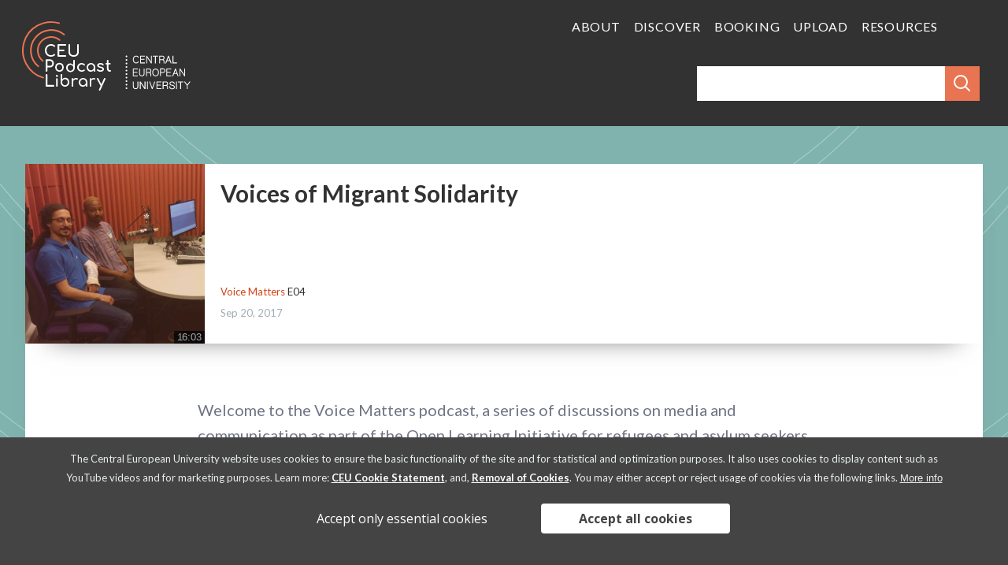

--- FILE ---
content_type: text/html; charset=utf-8
request_url: http://podcasts.ceu.edu/content/voices-migrant-solidarity
body_size: 19523
content:
<!DOCTYPE html>
<!--[if IEMobile 7]><html class="iem7"  lang="en" dir="ltr"><![endif]-->
<!--[if lte IE 6]><html class="lt-ie9 lt-ie8 lt-ie7"  lang="en" dir="ltr"><![endif]-->
<!--[if (IE 7)&(!IEMobile)]><html class="lt-ie9 lt-ie8"  lang="en" dir="ltr"><![endif]-->
<!--[if IE 8]><html class="lt-ie9"  lang="en" dir="ltr"><![endif]-->
<!--[if (gte IE 9)|(gt IEMobile 7)]><!--><html  lang="en" dir="ltr"><!--<![endif]-->

<head profile="http://www.w3.org/1999/xhtml/vocab">
    <link href='https://fonts.googleapis.com/css?family=Open+Sans:300,400,700,800|Open+Sans+Condensed:300,700' rel='stylesheet' type='text/css'>
    <meta charset="utf-8" /><script type="text/javascript">(window.NREUM||(NREUM={})).init={ajax:{deny_list:["bam.nr-data.net"]},feature_flags:["soft_nav"]};(window.NREUM||(NREUM={})).loader_config={licenseKey:"4993a75a91",applicationID:"14243735",browserID:"14244056"};;/*! For license information please see nr-loader-rum-1.308.0.min.js.LICENSE.txt */
(()=>{var e,t,r={163:(e,t,r)=>{"use strict";r.d(t,{j:()=>E});var n=r(384),i=r(1741);var a=r(2555);r(860).K7.genericEvents;const s="experimental.resources",o="register",c=e=>{if(!e||"string"!=typeof e)return!1;try{document.createDocumentFragment().querySelector(e)}catch{return!1}return!0};var d=r(2614),u=r(944),l=r(8122);const f="[data-nr-mask]",g=e=>(0,l.a)(e,(()=>{const e={feature_flags:[],experimental:{allow_registered_children:!1,resources:!1},mask_selector:"*",block_selector:"[data-nr-block]",mask_input_options:{color:!1,date:!1,"datetime-local":!1,email:!1,month:!1,number:!1,range:!1,search:!1,tel:!1,text:!1,time:!1,url:!1,week:!1,textarea:!1,select:!1,password:!0}};return{ajax:{deny_list:void 0,block_internal:!0,enabled:!0,autoStart:!0},api:{get allow_registered_children(){return e.feature_flags.includes(o)||e.experimental.allow_registered_children},set allow_registered_children(t){e.experimental.allow_registered_children=t},duplicate_registered_data:!1},browser_consent_mode:{enabled:!1},distributed_tracing:{enabled:void 0,exclude_newrelic_header:void 0,cors_use_newrelic_header:void 0,cors_use_tracecontext_headers:void 0,allowed_origins:void 0},get feature_flags(){return e.feature_flags},set feature_flags(t){e.feature_flags=t},generic_events:{enabled:!0,autoStart:!0},harvest:{interval:30},jserrors:{enabled:!0,autoStart:!0},logging:{enabled:!0,autoStart:!0},metrics:{enabled:!0,autoStart:!0},obfuscate:void 0,page_action:{enabled:!0},page_view_event:{enabled:!0,autoStart:!0},page_view_timing:{enabled:!0,autoStart:!0},performance:{capture_marks:!1,capture_measures:!1,capture_detail:!0,resources:{get enabled(){return e.feature_flags.includes(s)||e.experimental.resources},set enabled(t){e.experimental.resources=t},asset_types:[],first_party_domains:[],ignore_newrelic:!0}},privacy:{cookies_enabled:!0},proxy:{assets:void 0,beacon:void 0},session:{expiresMs:d.wk,inactiveMs:d.BB},session_replay:{autoStart:!0,enabled:!1,preload:!1,sampling_rate:10,error_sampling_rate:100,collect_fonts:!1,inline_images:!1,fix_stylesheets:!0,mask_all_inputs:!0,get mask_text_selector(){return e.mask_selector},set mask_text_selector(t){c(t)?e.mask_selector="".concat(t,",").concat(f):""===t||null===t?e.mask_selector=f:(0,u.R)(5,t)},get block_class(){return"nr-block"},get ignore_class(){return"nr-ignore"},get mask_text_class(){return"nr-mask"},get block_selector(){return e.block_selector},set block_selector(t){c(t)?e.block_selector+=",".concat(t):""!==t&&(0,u.R)(6,t)},get mask_input_options(){return e.mask_input_options},set mask_input_options(t){t&&"object"==typeof t?e.mask_input_options={...t,password:!0}:(0,u.R)(7,t)}},session_trace:{enabled:!0,autoStart:!0},soft_navigations:{enabled:!0,autoStart:!0},spa:{enabled:!0,autoStart:!0},ssl:void 0,user_actions:{enabled:!0,elementAttributes:["id","className","tagName","type"]}}})());var p=r(6154),m=r(9324);let h=0;const v={buildEnv:m.F3,distMethod:m.Xs,version:m.xv,originTime:p.WN},b={consented:!1},y={appMetadata:{},get consented(){return this.session?.state?.consent||b.consented},set consented(e){b.consented=e},customTransaction:void 0,denyList:void 0,disabled:!1,harvester:void 0,isolatedBacklog:!1,isRecording:!1,loaderType:void 0,maxBytes:3e4,obfuscator:void 0,onerror:void 0,ptid:void 0,releaseIds:{},session:void 0,timeKeeper:void 0,registeredEntities:[],jsAttributesMetadata:{bytes:0},get harvestCount(){return++h}},_=e=>{const t=(0,l.a)(e,y),r=Object.keys(v).reduce((e,t)=>(e[t]={value:v[t],writable:!1,configurable:!0,enumerable:!0},e),{});return Object.defineProperties(t,r)};var w=r(5701);const x=e=>{const t=e.startsWith("http");e+="/",r.p=t?e:"https://"+e};var R=r(7836),k=r(3241);const A={accountID:void 0,trustKey:void 0,agentID:void 0,licenseKey:void 0,applicationID:void 0,xpid:void 0},S=e=>(0,l.a)(e,A),T=new Set;function E(e,t={},r,s){let{init:o,info:c,loader_config:d,runtime:u={},exposed:l=!0}=t;if(!c){const e=(0,n.pV)();o=e.init,c=e.info,d=e.loader_config}e.init=g(o||{}),e.loader_config=S(d||{}),c.jsAttributes??={},p.bv&&(c.jsAttributes.isWorker=!0),e.info=(0,a.D)(c);const f=e.init,m=[c.beacon,c.errorBeacon];T.has(e.agentIdentifier)||(f.proxy.assets&&(x(f.proxy.assets),m.push(f.proxy.assets)),f.proxy.beacon&&m.push(f.proxy.beacon),e.beacons=[...m],function(e){const t=(0,n.pV)();Object.getOwnPropertyNames(i.W.prototype).forEach(r=>{const n=i.W.prototype[r];if("function"!=typeof n||"constructor"===n)return;let a=t[r];e[r]&&!1!==e.exposed&&"micro-agent"!==e.runtime?.loaderType&&(t[r]=(...t)=>{const n=e[r](...t);return a?a(...t):n})})}(e),(0,n.US)("activatedFeatures",w.B)),u.denyList=[...f.ajax.deny_list||[],...f.ajax.block_internal?m:[]],u.ptid=e.agentIdentifier,u.loaderType=r,e.runtime=_(u),T.has(e.agentIdentifier)||(e.ee=R.ee.get(e.agentIdentifier),e.exposed=l,(0,k.W)({agentIdentifier:e.agentIdentifier,drained:!!w.B?.[e.agentIdentifier],type:"lifecycle",name:"initialize",feature:void 0,data:e.config})),T.add(e.agentIdentifier)}},384:(e,t,r)=>{"use strict";r.d(t,{NT:()=>s,US:()=>u,Zm:()=>o,bQ:()=>d,dV:()=>c,pV:()=>l});var n=r(6154),i=r(1863),a=r(1910);const s={beacon:"bam.nr-data.net",errorBeacon:"bam.nr-data.net"};function o(){return n.gm.NREUM||(n.gm.NREUM={}),void 0===n.gm.newrelic&&(n.gm.newrelic=n.gm.NREUM),n.gm.NREUM}function c(){let e=o();return e.o||(e.o={ST:n.gm.setTimeout,SI:n.gm.setImmediate||n.gm.setInterval,CT:n.gm.clearTimeout,XHR:n.gm.XMLHttpRequest,REQ:n.gm.Request,EV:n.gm.Event,PR:n.gm.Promise,MO:n.gm.MutationObserver,FETCH:n.gm.fetch,WS:n.gm.WebSocket},(0,a.i)(...Object.values(e.o))),e}function d(e,t){let r=o();r.initializedAgents??={},t.initializedAt={ms:(0,i.t)(),date:new Date},r.initializedAgents[e]=t}function u(e,t){o()[e]=t}function l(){return function(){let e=o();const t=e.info||{};e.info={beacon:s.beacon,errorBeacon:s.errorBeacon,...t}}(),function(){let e=o();const t=e.init||{};e.init={...t}}(),c(),function(){let e=o();const t=e.loader_config||{};e.loader_config={...t}}(),o()}},782:(e,t,r)=>{"use strict";r.d(t,{T:()=>n});const n=r(860).K7.pageViewTiming},860:(e,t,r)=>{"use strict";r.d(t,{$J:()=>u,K7:()=>c,P3:()=>d,XX:()=>i,Yy:()=>o,df:()=>a,qY:()=>n,v4:()=>s});const n="events",i="jserrors",a="browser/blobs",s="rum",o="browser/logs",c={ajax:"ajax",genericEvents:"generic_events",jserrors:i,logging:"logging",metrics:"metrics",pageAction:"page_action",pageViewEvent:"page_view_event",pageViewTiming:"page_view_timing",sessionReplay:"session_replay",sessionTrace:"session_trace",softNav:"soft_navigations",spa:"spa"},d={[c.pageViewEvent]:1,[c.pageViewTiming]:2,[c.metrics]:3,[c.jserrors]:4,[c.spa]:5,[c.ajax]:6,[c.sessionTrace]:7,[c.softNav]:8,[c.sessionReplay]:9,[c.logging]:10,[c.genericEvents]:11},u={[c.pageViewEvent]:s,[c.pageViewTiming]:n,[c.ajax]:n,[c.spa]:n,[c.softNav]:n,[c.metrics]:i,[c.jserrors]:i,[c.sessionTrace]:a,[c.sessionReplay]:a,[c.logging]:o,[c.genericEvents]:"ins"}},944:(e,t,r)=>{"use strict";r.d(t,{R:()=>i});var n=r(3241);function i(e,t){"function"==typeof console.debug&&(console.debug("New Relic Warning: https://github.com/newrelic/newrelic-browser-agent/blob/main/docs/warning-codes.md#".concat(e),t),(0,n.W)({agentIdentifier:null,drained:null,type:"data",name:"warn",feature:"warn",data:{code:e,secondary:t}}))}},1687:(e,t,r)=>{"use strict";r.d(t,{Ak:()=>d,Ze:()=>f,x3:()=>u});var n=r(3241),i=r(7836),a=r(3606),s=r(860),o=r(2646);const c={};function d(e,t){const r={staged:!1,priority:s.P3[t]||0};l(e),c[e].get(t)||c[e].set(t,r)}function u(e,t){e&&c[e]&&(c[e].get(t)&&c[e].delete(t),p(e,t,!1),c[e].size&&g(e))}function l(e){if(!e)throw new Error("agentIdentifier required");c[e]||(c[e]=new Map)}function f(e="",t="feature",r=!1){if(l(e),!e||!c[e].get(t)||r)return p(e,t);c[e].get(t).staged=!0,g(e)}function g(e){const t=Array.from(c[e]);t.every(([e,t])=>t.staged)&&(t.sort((e,t)=>e[1].priority-t[1].priority),t.forEach(([t])=>{c[e].delete(t),p(e,t)}))}function p(e,t,r=!0){const s=e?i.ee.get(e):i.ee,c=a.i.handlers;if(!s.aborted&&s.backlog&&c){if((0,n.W)({agentIdentifier:e,type:"lifecycle",name:"drain",feature:t}),r){const e=s.backlog[t],r=c[t];if(r){for(let t=0;e&&t<e.length;++t)m(e[t],r);Object.entries(r).forEach(([e,t])=>{Object.values(t||{}).forEach(t=>{t[0]?.on&&t[0]?.context()instanceof o.y&&t[0].on(e,t[1])})})}}s.isolatedBacklog||delete c[t],s.backlog[t]=null,s.emit("drain-"+t,[])}}function m(e,t){var r=e[1];Object.values(t[r]||{}).forEach(t=>{var r=e[0];if(t[0]===r){var n=t[1],i=e[3],a=e[2];n.apply(i,a)}})}},1738:(e,t,r)=>{"use strict";r.d(t,{U:()=>g,Y:()=>f});var n=r(3241),i=r(9908),a=r(1863),s=r(944),o=r(5701),c=r(3969),d=r(8362),u=r(860),l=r(4261);function f(e,t,r,a){const f=a||r;!f||f[e]&&f[e]!==d.d.prototype[e]||(f[e]=function(){(0,i.p)(c.xV,["API/"+e+"/called"],void 0,u.K7.metrics,r.ee),(0,n.W)({agentIdentifier:r.agentIdentifier,drained:!!o.B?.[r.agentIdentifier],type:"data",name:"api",feature:l.Pl+e,data:{}});try{return t.apply(this,arguments)}catch(e){(0,s.R)(23,e)}})}function g(e,t,r,n,s){const o=e.info;null===r?delete o.jsAttributes[t]:o.jsAttributes[t]=r,(s||null===r)&&(0,i.p)(l.Pl+n,[(0,a.t)(),t,r],void 0,"session",e.ee)}},1741:(e,t,r)=>{"use strict";r.d(t,{W:()=>a});var n=r(944),i=r(4261);class a{#e(e,...t){if(this[e]!==a.prototype[e])return this[e](...t);(0,n.R)(35,e)}addPageAction(e,t){return this.#e(i.hG,e,t)}register(e){return this.#e(i.eY,e)}recordCustomEvent(e,t){return this.#e(i.fF,e,t)}setPageViewName(e,t){return this.#e(i.Fw,e,t)}setCustomAttribute(e,t,r){return this.#e(i.cD,e,t,r)}noticeError(e,t){return this.#e(i.o5,e,t)}setUserId(e,t=!1){return this.#e(i.Dl,e,t)}setApplicationVersion(e){return this.#e(i.nb,e)}setErrorHandler(e){return this.#e(i.bt,e)}addRelease(e,t){return this.#e(i.k6,e,t)}log(e,t){return this.#e(i.$9,e,t)}start(){return this.#e(i.d3)}finished(e){return this.#e(i.BL,e)}recordReplay(){return this.#e(i.CH)}pauseReplay(){return this.#e(i.Tb)}addToTrace(e){return this.#e(i.U2,e)}setCurrentRouteName(e){return this.#e(i.PA,e)}interaction(e){return this.#e(i.dT,e)}wrapLogger(e,t,r){return this.#e(i.Wb,e,t,r)}measure(e,t){return this.#e(i.V1,e,t)}consent(e){return this.#e(i.Pv,e)}}},1863:(e,t,r)=>{"use strict";function n(){return Math.floor(performance.now())}r.d(t,{t:()=>n})},1910:(e,t,r)=>{"use strict";r.d(t,{i:()=>a});var n=r(944);const i=new Map;function a(...e){return e.every(e=>{if(i.has(e))return i.get(e);const t="function"==typeof e?e.toString():"",r=t.includes("[native code]"),a=t.includes("nrWrapper");return r||a||(0,n.R)(64,e?.name||t),i.set(e,r),r})}},2555:(e,t,r)=>{"use strict";r.d(t,{D:()=>o,f:()=>s});var n=r(384),i=r(8122);const a={beacon:n.NT.beacon,errorBeacon:n.NT.errorBeacon,licenseKey:void 0,applicationID:void 0,sa:void 0,queueTime:void 0,applicationTime:void 0,ttGuid:void 0,user:void 0,account:void 0,product:void 0,extra:void 0,jsAttributes:{},userAttributes:void 0,atts:void 0,transactionName:void 0,tNamePlain:void 0};function s(e){try{return!!e.licenseKey&&!!e.errorBeacon&&!!e.applicationID}catch(e){return!1}}const o=e=>(0,i.a)(e,a)},2614:(e,t,r)=>{"use strict";r.d(t,{BB:()=>s,H3:()=>n,g:()=>d,iL:()=>c,tS:()=>o,uh:()=>i,wk:()=>a});const n="NRBA",i="SESSION",a=144e5,s=18e5,o={STARTED:"session-started",PAUSE:"session-pause",RESET:"session-reset",RESUME:"session-resume",UPDATE:"session-update"},c={SAME_TAB:"same-tab",CROSS_TAB:"cross-tab"},d={OFF:0,FULL:1,ERROR:2}},2646:(e,t,r)=>{"use strict";r.d(t,{y:()=>n});class n{constructor(e){this.contextId=e}}},2843:(e,t,r)=>{"use strict";r.d(t,{G:()=>a,u:()=>i});var n=r(3878);function i(e,t=!1,r,i){(0,n.DD)("visibilitychange",function(){if(t)return void("hidden"===document.visibilityState&&e());e(document.visibilityState)},r,i)}function a(e,t,r){(0,n.sp)("pagehide",e,t,r)}},3241:(e,t,r)=>{"use strict";r.d(t,{W:()=>a});var n=r(6154);const i="newrelic";function a(e={}){try{n.gm.dispatchEvent(new CustomEvent(i,{detail:e}))}catch(e){}}},3606:(e,t,r)=>{"use strict";r.d(t,{i:()=>a});var n=r(9908);a.on=s;var i=a.handlers={};function a(e,t,r,a){s(a||n.d,i,e,t,r)}function s(e,t,r,i,a){a||(a="feature"),e||(e=n.d);var s=t[a]=t[a]||{};(s[r]=s[r]||[]).push([e,i])}},3878:(e,t,r)=>{"use strict";function n(e,t){return{capture:e,passive:!1,signal:t}}function i(e,t,r=!1,i){window.addEventListener(e,t,n(r,i))}function a(e,t,r=!1,i){document.addEventListener(e,t,n(r,i))}r.d(t,{DD:()=>a,jT:()=>n,sp:()=>i})},3969:(e,t,r)=>{"use strict";r.d(t,{TZ:()=>n,XG:()=>o,rs:()=>i,xV:()=>s,z_:()=>a});const n=r(860).K7.metrics,i="sm",a="cm",s="storeSupportabilityMetrics",o="storeEventMetrics"},4234:(e,t,r)=>{"use strict";r.d(t,{W:()=>a});var n=r(7836),i=r(1687);class a{constructor(e,t){this.agentIdentifier=e,this.ee=n.ee.get(e),this.featureName=t,this.blocked=!1}deregisterDrain(){(0,i.x3)(this.agentIdentifier,this.featureName)}}},4261:(e,t,r)=>{"use strict";r.d(t,{$9:()=>d,BL:()=>o,CH:()=>g,Dl:()=>_,Fw:()=>y,PA:()=>h,Pl:()=>n,Pv:()=>k,Tb:()=>l,U2:()=>a,V1:()=>R,Wb:()=>x,bt:()=>b,cD:()=>v,d3:()=>w,dT:()=>c,eY:()=>p,fF:()=>f,hG:()=>i,k6:()=>s,nb:()=>m,o5:()=>u});const n="api-",i="addPageAction",a="addToTrace",s="addRelease",o="finished",c="interaction",d="log",u="noticeError",l="pauseReplay",f="recordCustomEvent",g="recordReplay",p="register",m="setApplicationVersion",h="setCurrentRouteName",v="setCustomAttribute",b="setErrorHandler",y="setPageViewName",_="setUserId",w="start",x="wrapLogger",R="measure",k="consent"},5289:(e,t,r)=>{"use strict";r.d(t,{GG:()=>s,Qr:()=>c,sB:()=>o});var n=r(3878),i=r(6389);function a(){return"undefined"==typeof document||"complete"===document.readyState}function s(e,t){if(a())return e();const r=(0,i.J)(e),s=setInterval(()=>{a()&&(clearInterval(s),r())},500);(0,n.sp)("load",r,t)}function o(e){if(a())return e();(0,n.DD)("DOMContentLoaded",e)}function c(e){if(a())return e();(0,n.sp)("popstate",e)}},5607:(e,t,r)=>{"use strict";r.d(t,{W:()=>n});const n=(0,r(9566).bz)()},5701:(e,t,r)=>{"use strict";r.d(t,{B:()=>a,t:()=>s});var n=r(3241);const i=new Set,a={};function s(e,t){const r=t.agentIdentifier;a[r]??={},e&&"object"==typeof e&&(i.has(r)||(t.ee.emit("rumresp",[e]),a[r]=e,i.add(r),(0,n.W)({agentIdentifier:r,loaded:!0,drained:!0,type:"lifecycle",name:"load",feature:void 0,data:e})))}},6154:(e,t,r)=>{"use strict";r.d(t,{OF:()=>c,RI:()=>i,WN:()=>u,bv:()=>a,eN:()=>l,gm:()=>s,mw:()=>o,sb:()=>d});var n=r(1863);const i="undefined"!=typeof window&&!!window.document,a="undefined"!=typeof WorkerGlobalScope&&("undefined"!=typeof self&&self instanceof WorkerGlobalScope&&self.navigator instanceof WorkerNavigator||"undefined"!=typeof globalThis&&globalThis instanceof WorkerGlobalScope&&globalThis.navigator instanceof WorkerNavigator),s=i?window:"undefined"!=typeof WorkerGlobalScope&&("undefined"!=typeof self&&self instanceof WorkerGlobalScope&&self||"undefined"!=typeof globalThis&&globalThis instanceof WorkerGlobalScope&&globalThis),o=Boolean("hidden"===s?.document?.visibilityState),c=/iPad|iPhone|iPod/.test(s.navigator?.userAgent),d=c&&"undefined"==typeof SharedWorker,u=((()=>{const e=s.navigator?.userAgent?.match(/Firefox[/\s](\d+\.\d+)/);Array.isArray(e)&&e.length>=2&&e[1]})(),Date.now()-(0,n.t)()),l=()=>"undefined"!=typeof PerformanceNavigationTiming&&s?.performance?.getEntriesByType("navigation")?.[0]?.responseStart},6389:(e,t,r)=>{"use strict";function n(e,t=500,r={}){const n=r?.leading||!1;let i;return(...r)=>{n&&void 0===i&&(e.apply(this,r),i=setTimeout(()=>{i=clearTimeout(i)},t)),n||(clearTimeout(i),i=setTimeout(()=>{e.apply(this,r)},t))}}function i(e){let t=!1;return(...r)=>{t||(t=!0,e.apply(this,r))}}r.d(t,{J:()=>i,s:()=>n})},6630:(e,t,r)=>{"use strict";r.d(t,{T:()=>n});const n=r(860).K7.pageViewEvent},7699:(e,t,r)=>{"use strict";r.d(t,{It:()=>a,KC:()=>o,No:()=>i,qh:()=>s});var n=r(860);const i=16e3,a=1e6,s="SESSION_ERROR",o={[n.K7.logging]:!0,[n.K7.genericEvents]:!1,[n.K7.jserrors]:!1,[n.K7.ajax]:!1}},7836:(e,t,r)=>{"use strict";r.d(t,{P:()=>o,ee:()=>c});var n=r(384),i=r(8990),a=r(2646),s=r(5607);const o="nr@context:".concat(s.W),c=function e(t,r){var n={},s={},u={},l=!1;try{l=16===r.length&&d.initializedAgents?.[r]?.runtime.isolatedBacklog}catch(e){}var f={on:p,addEventListener:p,removeEventListener:function(e,t){var r=n[e];if(!r)return;for(var i=0;i<r.length;i++)r[i]===t&&r.splice(i,1)},emit:function(e,r,n,i,a){!1!==a&&(a=!0);if(c.aborted&&!i)return;t&&a&&t.emit(e,r,n);var o=g(n);m(e).forEach(e=>{e.apply(o,r)});var d=v()[s[e]];d&&d.push([f,e,r,o]);return o},get:h,listeners:m,context:g,buffer:function(e,t){const r=v();if(t=t||"feature",f.aborted)return;Object.entries(e||{}).forEach(([e,n])=>{s[n]=t,t in r||(r[t]=[])})},abort:function(){f._aborted=!0,Object.keys(f.backlog).forEach(e=>{delete f.backlog[e]})},isBuffering:function(e){return!!v()[s[e]]},debugId:r,backlog:l?{}:t&&"object"==typeof t.backlog?t.backlog:{},isolatedBacklog:l};return Object.defineProperty(f,"aborted",{get:()=>{let e=f._aborted||!1;return e||(t&&(e=t.aborted),e)}}),f;function g(e){return e&&e instanceof a.y?e:e?(0,i.I)(e,o,()=>new a.y(o)):new a.y(o)}function p(e,t){n[e]=m(e).concat(t)}function m(e){return n[e]||[]}function h(t){return u[t]=u[t]||e(f,t)}function v(){return f.backlog}}(void 0,"globalEE"),d=(0,n.Zm)();d.ee||(d.ee=c)},8122:(e,t,r)=>{"use strict";r.d(t,{a:()=>i});var n=r(944);function i(e,t){try{if(!e||"object"!=typeof e)return(0,n.R)(3);if(!t||"object"!=typeof t)return(0,n.R)(4);const r=Object.create(Object.getPrototypeOf(t),Object.getOwnPropertyDescriptors(t)),a=0===Object.keys(r).length?e:r;for(let s in a)if(void 0!==e[s])try{if(null===e[s]){r[s]=null;continue}Array.isArray(e[s])&&Array.isArray(t[s])?r[s]=Array.from(new Set([...e[s],...t[s]])):"object"==typeof e[s]&&"object"==typeof t[s]?r[s]=i(e[s],t[s]):r[s]=e[s]}catch(e){r[s]||(0,n.R)(1,e)}return r}catch(e){(0,n.R)(2,e)}}},8362:(e,t,r)=>{"use strict";r.d(t,{d:()=>a});var n=r(9566),i=r(1741);class a extends i.W{agentIdentifier=(0,n.LA)(16)}},8374:(e,t,r)=>{r.nc=(()=>{try{return document?.currentScript?.nonce}catch(e){}return""})()},8990:(e,t,r)=>{"use strict";r.d(t,{I:()=>i});var n=Object.prototype.hasOwnProperty;function i(e,t,r){if(n.call(e,t))return e[t];var i=r();if(Object.defineProperty&&Object.keys)try{return Object.defineProperty(e,t,{value:i,writable:!0,enumerable:!1}),i}catch(e){}return e[t]=i,i}},9324:(e,t,r)=>{"use strict";r.d(t,{F3:()=>i,Xs:()=>a,xv:()=>n});const n="1.308.0",i="PROD",a="CDN"},9566:(e,t,r)=>{"use strict";r.d(t,{LA:()=>o,bz:()=>s});var n=r(6154);const i="xxxxxxxx-xxxx-4xxx-yxxx-xxxxxxxxxxxx";function a(e,t){return e?15&e[t]:16*Math.random()|0}function s(){const e=n.gm?.crypto||n.gm?.msCrypto;let t,r=0;return e&&e.getRandomValues&&(t=e.getRandomValues(new Uint8Array(30))),i.split("").map(e=>"x"===e?a(t,r++).toString(16):"y"===e?(3&a()|8).toString(16):e).join("")}function o(e){const t=n.gm?.crypto||n.gm?.msCrypto;let r,i=0;t&&t.getRandomValues&&(r=t.getRandomValues(new Uint8Array(e)));const s=[];for(var o=0;o<e;o++)s.push(a(r,i++).toString(16));return s.join("")}},9908:(e,t,r)=>{"use strict";r.d(t,{d:()=>n,p:()=>i});var n=r(7836).ee.get("handle");function i(e,t,r,i,a){a?(a.buffer([e],i),a.emit(e,t,r)):(n.buffer([e],i),n.emit(e,t,r))}}},n={};function i(e){var t=n[e];if(void 0!==t)return t.exports;var a=n[e]={exports:{}};return r[e](a,a.exports,i),a.exports}i.m=r,i.d=(e,t)=>{for(var r in t)i.o(t,r)&&!i.o(e,r)&&Object.defineProperty(e,r,{enumerable:!0,get:t[r]})},i.f={},i.e=e=>Promise.all(Object.keys(i.f).reduce((t,r)=>(i.f[r](e,t),t),[])),i.u=e=>"nr-rum-1.308.0.min.js",i.o=(e,t)=>Object.prototype.hasOwnProperty.call(e,t),e={},t="NRBA-1.308.0.PROD:",i.l=(r,n,a,s)=>{if(e[r])e[r].push(n);else{var o,c;if(void 0!==a)for(var d=document.getElementsByTagName("script"),u=0;u<d.length;u++){var l=d[u];if(l.getAttribute("src")==r||l.getAttribute("data-webpack")==t+a){o=l;break}}if(!o){c=!0;var f={296:"sha512-+MIMDsOcckGXa1EdWHqFNv7P+JUkd5kQwCBr3KE6uCvnsBNUrdSt4a/3/L4j4TxtnaMNjHpza2/erNQbpacJQA=="};(o=document.createElement("script")).charset="utf-8",i.nc&&o.setAttribute("nonce",i.nc),o.setAttribute("data-webpack",t+a),o.src=r,0!==o.src.indexOf(window.location.origin+"/")&&(o.crossOrigin="anonymous"),f[s]&&(o.integrity=f[s])}e[r]=[n];var g=(t,n)=>{o.onerror=o.onload=null,clearTimeout(p);var i=e[r];if(delete e[r],o.parentNode&&o.parentNode.removeChild(o),i&&i.forEach(e=>e(n)),t)return t(n)},p=setTimeout(g.bind(null,void 0,{type:"timeout",target:o}),12e4);o.onerror=g.bind(null,o.onerror),o.onload=g.bind(null,o.onload),c&&document.head.appendChild(o)}},i.r=e=>{"undefined"!=typeof Symbol&&Symbol.toStringTag&&Object.defineProperty(e,Symbol.toStringTag,{value:"Module"}),Object.defineProperty(e,"__esModule",{value:!0})},i.p="https://js-agent.newrelic.com/",(()=>{var e={374:0,840:0};i.f.j=(t,r)=>{var n=i.o(e,t)?e[t]:void 0;if(0!==n)if(n)r.push(n[2]);else{var a=new Promise((r,i)=>n=e[t]=[r,i]);r.push(n[2]=a);var s=i.p+i.u(t),o=new Error;i.l(s,r=>{if(i.o(e,t)&&(0!==(n=e[t])&&(e[t]=void 0),n)){var a=r&&("load"===r.type?"missing":r.type),s=r&&r.target&&r.target.src;o.message="Loading chunk "+t+" failed: ("+a+": "+s+")",o.name="ChunkLoadError",o.type=a,o.request=s,n[1](o)}},"chunk-"+t,t)}};var t=(t,r)=>{var n,a,[s,o,c]=r,d=0;if(s.some(t=>0!==e[t])){for(n in o)i.o(o,n)&&(i.m[n]=o[n]);if(c)c(i)}for(t&&t(r);d<s.length;d++)a=s[d],i.o(e,a)&&e[a]&&e[a][0](),e[a]=0},r=self["webpackChunk:NRBA-1.308.0.PROD"]=self["webpackChunk:NRBA-1.308.0.PROD"]||[];r.forEach(t.bind(null,0)),r.push=t.bind(null,r.push.bind(r))})(),(()=>{"use strict";i(8374);var e=i(8362),t=i(860);const r=Object.values(t.K7);var n=i(163);var a=i(9908),s=i(1863),o=i(4261),c=i(1738);var d=i(1687),u=i(4234),l=i(5289),f=i(6154),g=i(944),p=i(384);const m=e=>f.RI&&!0===e?.privacy.cookies_enabled;function h(e){return!!(0,p.dV)().o.MO&&m(e)&&!0===e?.session_trace.enabled}var v=i(6389),b=i(7699);class y extends u.W{constructor(e,t){super(e.agentIdentifier,t),this.agentRef=e,this.abortHandler=void 0,this.featAggregate=void 0,this.loadedSuccessfully=void 0,this.onAggregateImported=new Promise(e=>{this.loadedSuccessfully=e}),this.deferred=Promise.resolve(),!1===e.init[this.featureName].autoStart?this.deferred=new Promise((t,r)=>{this.ee.on("manual-start-all",(0,v.J)(()=>{(0,d.Ak)(e.agentIdentifier,this.featureName),t()}))}):(0,d.Ak)(e.agentIdentifier,t)}importAggregator(e,t,r={}){if(this.featAggregate)return;const n=async()=>{let n;await this.deferred;try{if(m(e.init)){const{setupAgentSession:t}=await i.e(296).then(i.bind(i,3305));n=t(e)}}catch(e){(0,g.R)(20,e),this.ee.emit("internal-error",[e]),(0,a.p)(b.qh,[e],void 0,this.featureName,this.ee)}try{if(!this.#t(this.featureName,n,e.init))return(0,d.Ze)(this.agentIdentifier,this.featureName),void this.loadedSuccessfully(!1);const{Aggregate:i}=await t();this.featAggregate=new i(e,r),e.runtime.harvester.initializedAggregates.push(this.featAggregate),this.loadedSuccessfully(!0)}catch(e){(0,g.R)(34,e),this.abortHandler?.(),(0,d.Ze)(this.agentIdentifier,this.featureName,!0),this.loadedSuccessfully(!1),this.ee&&this.ee.abort()}};f.RI?(0,l.GG)(()=>n(),!0):n()}#t(e,r,n){if(this.blocked)return!1;switch(e){case t.K7.sessionReplay:return h(n)&&!!r;case t.K7.sessionTrace:return!!r;default:return!0}}}var _=i(6630),w=i(2614),x=i(3241);class R extends y{static featureName=_.T;constructor(e){var t;super(e,_.T),this.setupInspectionEvents(e.agentIdentifier),t=e,(0,c.Y)(o.Fw,function(e,r){"string"==typeof e&&("/"!==e.charAt(0)&&(e="/"+e),t.runtime.customTransaction=(r||"http://custom.transaction")+e,(0,a.p)(o.Pl+o.Fw,[(0,s.t)()],void 0,void 0,t.ee))},t),this.importAggregator(e,()=>i.e(296).then(i.bind(i,3943)))}setupInspectionEvents(e){const t=(t,r)=>{t&&(0,x.W)({agentIdentifier:e,timeStamp:t.timeStamp,loaded:"complete"===t.target.readyState,type:"window",name:r,data:t.target.location+""})};(0,l.sB)(e=>{t(e,"DOMContentLoaded")}),(0,l.GG)(e=>{t(e,"load")}),(0,l.Qr)(e=>{t(e,"navigate")}),this.ee.on(w.tS.UPDATE,(t,r)=>{(0,x.W)({agentIdentifier:e,type:"lifecycle",name:"session",data:r})})}}class k extends e.d{constructor(e){var t;(super(),f.gm)?(this.features={},(0,p.bQ)(this.agentIdentifier,this),this.desiredFeatures=new Set(e.features||[]),this.desiredFeatures.add(R),(0,n.j)(this,e,e.loaderType||"agent"),t=this,(0,c.Y)(o.cD,function(e,r,n=!1){if("string"==typeof e){if(["string","number","boolean"].includes(typeof r)||null===r)return(0,c.U)(t,e,r,o.cD,n);(0,g.R)(40,typeof r)}else(0,g.R)(39,typeof e)},t),function(e){(0,c.Y)(o.Dl,function(t,r=!1){if("string"!=typeof t&&null!==t)return void(0,g.R)(41,typeof t);const n=e.info.jsAttributes["enduser.id"];r&&null!=n&&n!==t?(0,a.p)(o.Pl+"setUserIdAndResetSession",[t],void 0,"session",e.ee):(0,c.U)(e,"enduser.id",t,o.Dl,!0)},e)}(this),function(e){(0,c.Y)(o.nb,function(t){if("string"==typeof t||null===t)return(0,c.U)(e,"application.version",t,o.nb,!1);(0,g.R)(42,typeof t)},e)}(this),function(e){(0,c.Y)(o.d3,function(){e.ee.emit("manual-start-all")},e)}(this),function(e){(0,c.Y)(o.Pv,function(t=!0){if("boolean"==typeof t){if((0,a.p)(o.Pl+o.Pv,[t],void 0,"session",e.ee),e.runtime.consented=t,t){const t=e.features.page_view_event;t.onAggregateImported.then(e=>{const r=t.featAggregate;e&&!r.sentRum&&r.sendRum()})}}else(0,g.R)(65,typeof t)},e)}(this),this.run()):(0,g.R)(21)}get config(){return{info:this.info,init:this.init,loader_config:this.loader_config,runtime:this.runtime}}get api(){return this}run(){try{const e=function(e){const t={};return r.forEach(r=>{t[r]=!!e[r]?.enabled}),t}(this.init),n=[...this.desiredFeatures];n.sort((e,r)=>t.P3[e.featureName]-t.P3[r.featureName]),n.forEach(r=>{if(!e[r.featureName]&&r.featureName!==t.K7.pageViewEvent)return;if(r.featureName===t.K7.spa)return void(0,g.R)(67);const n=function(e){switch(e){case t.K7.ajax:return[t.K7.jserrors];case t.K7.sessionTrace:return[t.K7.ajax,t.K7.pageViewEvent];case t.K7.sessionReplay:return[t.K7.sessionTrace];case t.K7.pageViewTiming:return[t.K7.pageViewEvent];default:return[]}}(r.featureName).filter(e=>!(e in this.features));n.length>0&&(0,g.R)(36,{targetFeature:r.featureName,missingDependencies:n}),this.features[r.featureName]=new r(this)})}catch(e){(0,g.R)(22,e);for(const e in this.features)this.features[e].abortHandler?.();const t=(0,p.Zm)();delete t.initializedAgents[this.agentIdentifier]?.features,delete this.sharedAggregator;return t.ee.get(this.agentIdentifier).abort(),!1}}}var A=i(2843),S=i(782);class T extends y{static featureName=S.T;constructor(e){super(e,S.T),f.RI&&((0,A.u)(()=>(0,a.p)("docHidden",[(0,s.t)()],void 0,S.T,this.ee),!0),(0,A.G)(()=>(0,a.p)("winPagehide",[(0,s.t)()],void 0,S.T,this.ee)),this.importAggregator(e,()=>i.e(296).then(i.bind(i,2117))))}}var E=i(3969);class I extends y{static featureName=E.TZ;constructor(e){super(e,E.TZ),f.RI&&document.addEventListener("securitypolicyviolation",e=>{(0,a.p)(E.xV,["Generic/CSPViolation/Detected"],void 0,this.featureName,this.ee)}),this.importAggregator(e,()=>i.e(296).then(i.bind(i,9623)))}}new k({features:[R,T,I],loaderType:"lite"})})()})();</script>
<meta name="Generator" content="Drupal 7 (http://drupal.org)" />
<link rel="canonical" href="/content/voices-migrant-solidarity" />
<link rel="shortlink" href="/node/87" />
<link rel="shortcut icon" href="http://podcasts.ceu.edu/sites/podcasts.ceu.edu/themes/ceupolypod/favicon.ico" type="image/vnd.microsoft.icon" />
    <title>Voices of Migrant Solidarity | CEU Podcasts</title>

            <meta name="MobileOptimized" content="width">
        <meta name="HandheldFriendly" content="true">
        <meta name="viewport" content="width=device-width">
        <meta http-equiv="cleartype" content="on">

    <link type="text/css" rel="stylesheet" href="http://podcasts.ceu.edu/sites/podcasts.ceu.edu/files/css/css_kShW4RPmRstZ3SpIC-ZvVGNFVAi0WEMuCnI0ZkYIaFw.css" media="all" />
<link type="text/css" rel="stylesheet" href="http://podcasts.ceu.edu/sites/podcasts.ceu.edu/files/css/css_-X7jtPVPoAuKO-JYMmkWobsC9OAh2tE_LZHO0g57WrY.css" media="all" />
<link type="text/css" rel="stylesheet" href="http://podcasts.ceu.edu/sites/podcasts.ceu.edu/files/css/css_vXzNFxxBteCj2QzNq0yqqIqxKEnn1N9zFlirD13KnMo.css" media="all" />
<link type="text/css" rel="stylesheet" href="http://podcasts.ceu.edu/sites/podcasts.ceu.edu/files/css/css_M3Sk_Vr8VDA8mxmqz3aD0bnMSfBcH6d2yY8OglAgcW4.css" media="all" />
<link type="text/css" rel="stylesheet" href="http://podcasts.ceu.edu/sites/podcasts.ceu.edu/files/css/css_XrZokUA-xzHrV0a7xPIKSZ87TgGYIrdOfKwnVW0RFkI.css" media="all" />
<link type="text/css" rel="stylesheet" href="http://podcasts.ceu.edu/sites/podcasts.ceu.edu/files/css/css_PxsPpITToy8ZnO0bJDA1TEC6bbFpGTfSWr2ZP8LuFYo.css" media="all" />
    <script src="http://podcasts.ceu.edu/sites/podcasts.ceu.edu/files/js/js_3L4iqEHIJaGDHEIzf-mw22UdVrY8bsHUCgov_5n3ArM.js"></script>
<script src="http://podcasts.ceu.edu/sites/podcasts.ceu.edu/files/js/js__hh6B0owIJkGrzB_6MrcJ0IcHogrKoZlo7tH1a0DJjU.js"></script>
<script src="http://podcasts.ceu.edu/sites/podcasts.ceu.edu/files/js/js_T-xfQXpleYqmNilxlJlCs5RBHQpfhKWM9jYTal1ftOM.js"></script>
<script src="http://podcasts.ceu.edu/sites/podcasts.ceu.edu/files/js/js_NL7Yxsfg4vv5o4uv1XMxZ_CDZaXmndAZdUzH_aOuXEI.js"></script>
<script src="http://podcasts.ceu.edu/sites/podcasts.ceu.edu/files/js/js_mEGA-lkaqzKTJb0LnmIlSIvq7SSVWKJgsdzqLCdsx1g.js"></script>
<script>window.eu_cookie_compliance_cookie_name = "";</script>
<script src="http://podcasts.ceu.edu/sites/podcasts.ceu.edu/files/js/js_Z-kXNRnuSO4Dh3jmpdBjfevlhIxiJo72NWeDmAulwYc.js"></script>
<script>(function(i,s,o,g,r,a,m){i["GoogleAnalyticsObject"]=r;i[r]=i[r]||function(){(i[r].q=i[r].q||[]).push(arguments)},i[r].l=1*new Date();a=s.createElement(o),m=s.getElementsByTagName(o)[0];a.async=1;a.src=g;m.parentNode.insertBefore(a,m)})(window,document,"script","https://www.google-analytics.com/analytics.js","ga");ga("create", "UA-3199669-53", {"cookieDomain":"auto"});ga("set", "anonymizeIp", true);ga("send", "pageview");</script>
<script src="http://podcasts.ceu.edu/sites/podcasts.ceu.edu/files/js/js_ynv6f0kpdEkIIgkPFWOXGREzh1aluk1pl37WXmZHtwA.js"></script>
<script>jQuery.extend(Drupal.settings, {"basePath":"\/","pathPrefix":"","ajaxPageState":{"theme":"ceupolypod","theme_token":"J0LBv1eAqeQ8xP1a7OQXstX8ryU80RrLcgdkx-BeDcM","jquery_version":"1.7","js":{"sites\/podcasts.ceu.edu\/modules\/contrib\/jplayer\/theme\/jplayer.js":1,"profiles\/ceu_crack\/modules\/panopoly\/panopoly_widgets\/panopoly-widgets.js":1,"profiles\/ceu_crack\/modules\/panopoly\/panopoly_widgets\/panopoly-widgets-spotlight.js":1,"sites\/podcasts.ceu.edu\/modules\/contrib\/views_infinite_scroll\/views-infinite-scroll.js":1,"public:\/\/google_tag\/google_tag.script.js":1,"profiles\/ceu_crack\/modules\/contrib\/jquery_update\/replace\/jquery\/1.7\/jquery.min.js":1,"misc\/jquery-extend-3.4.0.js":1,"misc\/jquery-html-prefilter-3.5.0-backport.js":1,"misc\/jquery.once.js":1,"misc\/drupal.js":1,"profiles\/ceu_crack\/modules\/contrib\/jquery_update\/replace\/ui\/ui\/minified\/jquery.ui.core.min.js":1,"profiles\/ceu_crack\/modules\/contrib\/jquery_update\/replace\/ui\/ui\/minified\/jquery.ui.widget.min.js":1,"profiles\/ceu_crack\/modules\/contrib\/jquery_update\/replace\/ui\/ui\/minified\/jquery.ui.tabs.min.js":1,"profiles\/ceu_crack\/modules\/contrib\/jquery_update\/replace\/ui\/ui\/minified\/jquery.ui.accordion.min.js":1,"sites\/podcasts.ceu.edu\/libraries\/jplayer\/dist\/jplayer\/jquery.jplayer.min.js":1,"sites\/all\/modules\/contrib\/eu_cookie_compliance\/js\/jquery.cookie-1.4.1.min.js":1,"profiles\/ceu_crack\/modules\/contrib\/jquery_update\/replace\/misc\/jquery.form.min.js":1,"misc\/ajax.js":1,"profiles\/ceu_crack\/modules\/contrib\/jquery_update\/js\/jquery_update.js":1,"profiles\/ceu_crack\/modules\/panopoly\/panopoly_images\/panopoly-images.js":1,"sites\/all\/modules\/contrib\/admin_menu\/admin_devel\/admin_devel.js":1,"profiles\/ceu_crack\/modules\/panopoly\/panopoly_admin\/panopoly-admin.js":1,"profiles\/ceu_crack\/modules\/panopoly\/panopoly_magic\/panopoly-magic.js":1,"profiles\/ceu_crack\/modules\/panopoly\/panopoly_theme\/js\/panopoly-accordion.js":1,"profiles\/ceu_crack\/modules\/contrib\/caption_filter\/js\/caption-filter.js":1,"profiles\/ceu_crack\/libraries\/jquery.imagesloaded\/jquery.imagesloaded.min.js":1,"0":1,"sites\/all\/modules\/contrib\/eu_cookie_compliance\/js\/eu_cookie_compliance.js":1,"sites\/all\/modules\/contrib\/google_analytics\/googleanalytics.js":1,"1":1,"profiles\/ceu_crack\/modules\/contrib\/field_group\/field_group.js":1,"profiles\/ceu_crack\/modules\/contrib\/views\/js\/base.js":1,"misc\/progress.js":1,"profiles\/ceu_crack\/modules\/contrib\/views\/js\/ajax_view.js":1},"css":{"modules\/system\/system.base.css":1,"modules\/system\/system.menus.css":1,"modules\/system\/system.messages.css":1,"modules\/system\/system.theme.css":1,"misc\/ui\/jquery.ui.theme.css":1,"misc\/ui\/jquery.ui.accordion.css":1,"sites\/all\/modules\/contrib\/calendar\/css\/calendar_multiday.css":1,"profiles\/ceu_crack\/modules\/contrib\/date\/date_api\/date.css":1,"profiles\/ceu_crack\/modules\/contrib\/date\/date_popup\/themes\/datepicker.1.7.css":1,"modules\/field\/theme\/field.css":1,"modules\/node\/node.css":1,"profiles\/ceu_crack\/modules\/panopoly\/panopoly_admin\/panopoly-admin-navbar.css":1,"profiles\/ceu_crack\/modules\/panopoly\/panopoly_core\/css\/panopoly-dropbutton.css":1,"profiles\/ceu_crack\/modules\/panopoly\/panopoly_magic\/css\/panopoly-magic.css":1,"profiles\/ceu_crack\/modules\/panopoly\/panopoly_magic\/css\/panopoly-modal.css":1,"profiles\/ceu_crack\/modules\/panopoly\/panopoly_theme\/css\/panopoly-featured.css":1,"profiles\/ceu_crack\/modules\/panopoly\/panopoly_theme\/css\/panopoly-accordian.css":1,"profiles\/ceu_crack\/modules\/panopoly\/panopoly_theme\/css\/panopoly-layouts.css":1,"profiles\/ceu_crack\/modules\/panopoly\/panopoly_widgets\/panopoly-widgets.css":1,"profiles\/ceu_crack\/modules\/panopoly\/panopoly_widgets\/panopoly-widgets-spotlight.css":1,"profiles\/ceu_crack\/modules\/panopoly\/panopoly_wysiwyg\/panopoly-wysiwyg.css":1,"profiles\/ceu_crack\/modules\/contrib\/radix_layouts\/radix_layouts.css":1,"modules\/search\/search.css":1,"modules\/user\/user.css":1,"profiles\/ceu_crack\/modules\/contrib\/views\/css\/views.css":1,"profiles\/ceu_crack\/modules\/contrib\/caption_filter\/caption-filter.css":1,"profiles\/ceu_crack\/modules\/contrib\/ctools\/css\/ctools.css":1,"profiles\/ceu_crack\/modules\/contrib\/panels\/css\/panels.css":1,"sites\/all\/modules\/contrib\/eu_cookie_compliance\/css\/eu_cookie_compliance.css":1,"public:\/\/ctools\/css\/feef2b6e1ef98c747d62b7748578adb5.css":1,"sites\/all\/themes\/ceupoly\/system.menus.css":1,"sites\/podcasts.ceu.edu\/themes\/ceupolypod\/css\/normalize.css":1,"sites\/podcasts.ceu.edu\/themes\/ceupolypod\/css\/wireframes.css":1,"sites\/podcasts.ceu.edu\/themes\/ceupolypod\/css\/layouts\/responsive-sidebars.css":1,"sites\/podcasts.ceu.edu\/themes\/ceupolypod\/css\/page-backgrounds.css":1,"sites\/all\/themes\/ceupoly\/css\/tabs.css":1,"sites\/podcasts.ceu.edu\/themes\/ceupolypod\/css\/pages.css":1,"sites\/podcasts.ceu.edu\/themes\/ceupolypod\/css\/blocks.css":1,"sites\/podcasts.ceu.edu\/themes\/ceupolypod\/css\/navigation.css":1,"sites\/podcasts.ceu.edu\/themes\/ceupolypod\/css\/views-styles.css":1,"sites\/podcasts.ceu.edu\/themes\/ceupolypod\/css\/views-masonry.css":1,"sites\/podcasts.ceu.edu\/themes\/ceupolypod\/css\/calendar.css":1,"sites\/podcasts.ceu.edu\/themes\/ceupolypod\/css\/nodes.css":1,"sites\/podcasts.ceu.edu\/themes\/ceupolypod\/css\/comments.css":1,"sites\/podcasts.ceu.edu\/themes\/ceupolypod\/css\/forms.css":1,"sites\/podcasts.ceu.edu\/themes\/ceupolypod\/css\/tables.css":1,"sites\/podcasts.ceu.edu\/themes\/ceupolypod\/css\/fields.css":1,"sites\/podcasts.ceu.edu\/themes\/ceupolypod\/css\/panels.css":1,"sites\/podcasts.ceu.edu\/themes\/ceupolypod\/css\/print.css":1,"sites\/podcasts.ceu.edu\/themes\/ceupolypod\/css\/accordion.css":1,"sites\/podcasts.ceu.edu\/themes\/ceupolypod\/css\/webforms.css":1,"sites\/all\/themes\/ceupoly\/css\/eu-cookies.css":1,"sites\/podcasts.ceu.edu\/themes\/ceupolypod\/css\/base.css":1,"sites\/podcasts.ceu.edu\/themes\/ceupolypod\/css\/episodes.css":1,"sites\/podcasts.ceu.edu\/themes\/ceupolypod\/css\/style.css":1,"sites\/podcasts.ceu.edu\/themes\/ceupolypod\/jplayer\/flat-audio\/css\/flat.audio.css":1,"profiles\/ceu_crack\/modules\/panopoly\/panopoly_images\/panopoly-images.css":1}},"CToolsModal":{"modalSize":{"type":"scale","width":".9","height":".9","addWidth":0,"addHeight":0,"contentRight":25,"contentBottom":75},"modalOptions":{"opacity":".55","background-color":"#FFF"},"animationSpeed":"fast","modalTheme":"CToolsModalDialog","throbberTheme":"CToolsModalThrobber"},"panopoly_magic":{"pane_add_preview_mode":"automatic"},"jplayerInstances":{"jplayer-node-87-field-audio-file-1768836720":{"files":[{"mp3":"http:\/\/podcasts.ceu.edu\/sites\/podcasts.ceu.edu\/files\/podcasts\/2017-09\/voice_matters_-_the_olive_podcast_mussa_idris_behrooz_torki_migszol_interviewed_by_wafa_and_rita.mp3"}],"solution":"html, flash","supplied":"mp3","preload":"metadata","volume":0.80000000000000004,"muted":false,"autoplay":false,"repeat":"none","backgroundColor":"000000","continuous":0},"jplayer-node-504-field-audio-file-1768836720":{"files":[{"mp3":"http:\/\/podcasts.ceu.edu\/sites\/podcasts.ceu.edu\/files\/podcasts\/2026-01\/the_collaboration_code_teaser_finalised.mp3"}],"solution":"html, flash","supplied":"mp3","preload":"metadata","volume":0.80000000000000004,"muted":false,"autoplay":false,"repeat":"none","backgroundColor":"000000","continuous":0},"jplayer-node-298-field-audio-file-1768836720":{"files":[{"mp3":"http:\/\/podcasts.ceu.edu\/sites\/podcasts.ceu.edu\/files\/podcasts\/2020-07\/urban_arena_8_social_entrepreneurship.mp3"}],"solution":"html, flash","supplied":"mp3","preload":"metadata","volume":0.80000000000000004,"muted":false,"autoplay":false,"repeat":"none","backgroundColor":"000000","continuous":0},"jplayer-node-409-field-audio-file-1768836720":{"files":[{"mp3":"http:\/\/podcasts.ceu.edu\/sites\/podcasts.ceu.edu\/files\/podcasts\/2023-01\/filippos_final2.0.mp3"}],"solution":"html, flash","supplied":"mp3","preload":"metadata","volume":0.80000000000000004,"muted":false,"autoplay":false,"repeat":"none","backgroundColor":"000000","continuous":0},"jplayer-node-133-field-audio-file-1768836720":{"files":[{"mp3":"http:\/\/podcasts.ceu.edu\/sites\/podcasts.ceu.edu\/files\/podcasts\/2018-04\/violently_peaceful_-_tibetan_diaspora_in_india.mp3"}],"solution":"html, flash","supplied":"mp3","preload":"metadata","volume":0.80000000000000004,"muted":false,"autoplay":false,"repeat":"none","backgroundColor":"000000","continuous":0},"jplayer-node-421-field-audio-file-1768836720":{"files":[{"mp3":"http:\/\/podcasts.ceu.edu\/sites\/podcasts.ceu.edu\/files\/podcasts\/2023-04\/20230418_bibo_eszmetortenet_final.mp3"}],"solution":"html, flash","supplied":"mp3","preload":"metadata","volume":0.80000000000000004,"muted":false,"autoplay":false,"repeat":"none","backgroundColor":"000000","continuous":0},"jplayer-node-357-field-audio-file-1768836720":{"files":[{"mp3":"http:\/\/podcasts.ceu.edu\/sites\/podcasts.ceu.edu\/files\/podcasts\/2021-06\/hmne_3_podcast.mp3"}],"solution":"html, flash","supplied":"mp3","preload":"metadata","volume":0.80000000000000004,"muted":false,"autoplay":false,"repeat":"none","backgroundColor":"000000","continuous":0}},"jPlayer":{"swfPath":"sites\/podcasts.ceu.edu\/libraries\/jplayer\/dist\/jplayer\/jquery.jplayer.swf","showHour":false,"showMin":true,"showSec":true,"padHour":false,"padMin":true,"padSec":true,"sepHour":":","sepMin":":","sepSec":""},"podcastData":{"title":null,"description":null,"cover":"http:\/\/podcasts.ceu.edu\/sites\/podcasts.ceu.edu\/files\/styles\/podcast_cover\/public\/12983396473100679566861282588000597228450o.jpg?itok=x4_KD5cu","subscribe_tid":"379","feeds":[{"type":"audio","format":"mp3","url":"http:\/\/podcasts.ceu.edu\/taxonomy\/term\/379\/feed"}]},"urlIsAjaxTrusted":{"\/episodes":true,"\/views\/ajax":true},"eu_cookie_compliance":{"cookie_policy_version":"1.0.0","popup_enabled":1,"popup_agreed_enabled":0,"popup_hide_agreed":0,"popup_clicking_confirmation":false,"popup_scrolling_confirmation":false,"popup_html_info":"\u003Cdiv class=\u0022eu-cookie-compliance-banner eu-cookie-compliance-banner-info eu-cookie-compliance-banner--opt-in\u0022\u003E\n  \u003Cdiv class=\u0022popup-content info\u0022\u003E\n    \u003Cdiv id=\u0022popup-text\u0022\u003E\n      \u003Cp\u003EThe Central European University website uses cookies to ensure the basic functionality of the site and for statistical and optimization purposes. It also uses cookies to display content such as YouTube videos and for marketing purposes.\u00a0Learn more:\u00a0\u003Ca href=\u0022https:\/\/www.ceu.edu\/cookie-statement\u0022 target=\u0022_blank\u0022\u003ECEU Cookie Statement\u003C\/a\u003E, and,\u00a0\u003Ca href=\u0022https:\/\/www.ceu.edu\/cookie-statement#removal\u0022 target=\u0022_blank\u0022\u003ERemoval of Cookies\u003C\/a\u003E. You may either accept or reject usage of cookies via the following links.\u003C\/p\u003E\n              \u003Cbutton type=\u0022button\u0022 class=\u0022find-more-button eu-cookie-compliance-more-button\u0022\u003EMore info\u003C\/button\u003E\n          \u003C\/div\u003E\n    \n    \u003Cdiv id=\u0022popup-buttons\u0022 class=\u0022\u0022\u003E\n              \u003Cbutton type=\u0022button\u0022 class=\u0022decline-button eu-cookie-compliance-default-button\u0022 \u003EAccept only essential cookies\u003C\/button\u003E\n            \u003Cbutton type=\u0022button\u0022 class=\u0022agree-button eu-cookie-compliance-secondary-button\u0022\u003EAccept all cookies\u003C\/button\u003E\n    \u003C\/div\u003E\n  \u003C\/div\u003E\n\u003C\/div\u003E","use_mobile_message":false,"mobile_popup_html_info":"\u003Cdiv class=\u0022eu-cookie-compliance-banner eu-cookie-compliance-banner-info eu-cookie-compliance-banner--opt-in\u0022\u003E\n  \u003Cdiv class=\u0022popup-content info\u0022\u003E\n    \u003Cdiv id=\u0022popup-text\u0022\u003E\n                    \u003Cbutton type=\u0022button\u0022 class=\u0022find-more-button eu-cookie-compliance-more-button\u0022\u003EMore info\u003C\/button\u003E\n          \u003C\/div\u003E\n    \n    \u003Cdiv id=\u0022popup-buttons\u0022 class=\u0022\u0022\u003E\n              \u003Cbutton type=\u0022button\u0022 class=\u0022decline-button eu-cookie-compliance-default-button\u0022 \u003EAccept only essential cookies\u003C\/button\u003E\n            \u003Cbutton type=\u0022button\u0022 class=\u0022agree-button eu-cookie-compliance-secondary-button\u0022\u003EAccept all cookies\u003C\/button\u003E\n    \u003C\/div\u003E\n  \u003C\/div\u003E\n\u003C\/div\u003E\n","mobile_breakpoint":"768","popup_html_agreed":"\u003Cdiv\u003E\n  \u003Cdiv class=\u0022popup-content agreed\u0022\u003E\n    \u003Cdiv id=\u0022popup-text\u0022\u003E\n      \u003Ch2\u003EThank you for accepting cookies\u003C\/h2\u003E\n\u003Cp\u003EYou can now hide this message or find out more about cookies.\u003C\/p\u003E\n    \u003C\/div\u003E\n    \u003Cdiv id=\u0022popup-buttons\u0022\u003E\n      \u003Cbutton type=\u0022button\u0022 class=\u0022hide-popup-button eu-cookie-compliance-hide-button\u0022\u003EHide\u003C\/button\u003E\n              \u003Cbutton type=\u0022button\u0022 class=\u0022find-more-button eu-cookie-compliance-more-button-thank-you\u0022 \u003EMore info\u003C\/button\u003E\n          \u003C\/div\u003E\n  \u003C\/div\u003E\n\u003C\/div\u003E","popup_use_bare_css":false,"popup_height":"auto","popup_width":"100%","popup_delay":1000,"popup_link":"https:\/\/www.ceu.edu\/cookie-statement","popup_link_new_window":1,"popup_position":null,"fixed_top_position":1,"popup_language":"en","store_consent":true,"better_support_for_screen_readers":0,"reload_page":1,"domain":"ceu.edu","domain_all_sites":null,"popup_eu_only_js":0,"cookie_lifetime":"100","cookie_session":false,"disagree_do_not_show_popup":0,"method":"opt_in","allowed_cookies":"has_js","withdraw_markup":"\u003Cbutton type=\u0022button\u0022 class=\u0022eu-cookie-withdraw-tab\u0022\u003EPrivacy settings\u003C\/button\u003E\n\u003Cdiv class=\u0022eu-cookie-withdraw-banner\u0022\u003E\n  \u003Cdiv class=\u0022popup-content info\u0022\u003E\n    \u003Cdiv id=\u0022popup-text\u0022\u003E\n      \u003Cp\u003E\u003Cspan\u003EYou previously accepted all cookies from us. You can revoke this consent and accept only essential cookies with the button below.\u003C\/span\u003E\u003C\/p\u003E\n    \u003C\/div\u003E\n    \u003Cdiv id=\u0022popup-buttons\u0022\u003E\n      \u003Cbutton type=\u0022button\u0022 class=\u0022eu-cookie-withdraw-button\u0022\u003EWithdraw consent\u003C\/button\u003E\n    \u003C\/div\u003E\n  \u003C\/div\u003E\n\u003C\/div\u003E\n","withdraw_enabled":false,"withdraw_button_on_info_popup":0,"cookie_categories":[],"cookie_categories_details":[],"enable_save_preferences_button":1,"cookie_name":"","containing_element":"body","automatic_cookies_removal":1},"googleanalytics":{"trackOutbound":1,"trackMailto":1,"trackDownload":1,"trackDownloadExtensions":"7z|aac|arc|arj|asf|asx|avi|bin|csv|doc(x|m)?|dot(x|m)?|exe|flv|gif|gz|gzip|hqx|jar|jpe?g|js|mp(2|3|4|e?g)|mov(ie)?|msi|msp|pdf|phps|png|ppt(x|m)?|pot(x|m)?|pps(x|m)?|ppam|sld(x|m)?|thmx|qtm?|ra(m|r)?|sea|sit|tar|tgz|torrent|txt|wav|wma|wmv|wpd|xls(x|m|b)?|xlt(x|m)|xlam|xml|z|zip"},"field_group":{"div":"full"},"views_infinite_scroll":{"img_path":"http:\/\/podcasts.ceu.edu\/sites\/podcasts.ceu.edu\/modules\/contrib\/views_infinite_scroll\/images\/ajax-loader.gif","scroll_threshold":200},"views":{"ajax_path":"\/views\/ajax","ajaxViews":{"views_dom_id:f73697ad328b781daf3c91c60b8d42be":{"view_name":"podcasts","view_display_id":"panel_pane_2","view_args":"","view_path":"node\/87","view_base_path":null,"view_dom_id":"f73697ad328b781daf3c91c60b8d42be","pager_element":0}}}});</script>
            <!--[if lt IE 9]>
        <script src="/sites/all/themes/zen/js/html5-respond.js"></script>
        <![endif]-->
    
    <link rel="apple-touch-icon" sizes="180x180" href="/sites/podcasts.ceu.edu/themes/ceupolypod/favicons/apple-touch-icon.png">
    <link rel="icon" type="image/png" sizes="32x32" href="/sites/podcasts.ceu.edu/themes/ceupolypod/favicons/favicon-32x32.png">
    <link rel="icon" type="image/png" sizes="16x16" href="/sites/podcasts.ceu.edu/themes/ceupolypod/favicons/favicon-16x16.png">
    <link rel="manifest" href="/sites/podcasts.ceu.edu/themes/ceupolypod/favicons/manifest.json">
    <link rel="mask-icon" href="/sites/podcasts.ceu.edu/themes/ceupolypod/favicons/safari-pinned-tab.svg" color="#5bbad5">
    <meta name="theme-color" content="#ffffff">
</head>
<body class="html not-front not-logged-in no-sidebars page-node page-node- page-node-87 node-type-episode region-content section-content " >
  <div class="region region-page-top">
    <noscript aria-hidden="true"><iframe src="https://www.googletagmanager.com/ns.html?id=GTM-5FZ7CZK" height="0" width="0" style="display:none;visibility:hidden"></iframe></noscript>  </div>
<div id="page-outer">
<header id="header-full" class="theHeader" role="banner">

          <ul class="logo-wrapper">
            <li class="CEUPLlogo"><a href="/">CEU Podcast Library</a></li>
            <li class="CEUlogo"><a href="/">Central European University</a></li>
        </ul>
  
      <nav id="main-menu" role="navigation">
      <ul class="links inline clearfix"><li class="menu-1275 first"><a href="/about">About</a></li>
<li class="menu-2623"><a href="/episodes">Discover</a></li>
<li class="menu-11509"><a href="/booking">Booking</a></li>
<li class="menu-1298"><a href="/upload">Upload</a></li>
<li class="menu-17000 last"><a href="/resources">Resources</a></li>
</ul>        <div class="region region-search">
    <div id="block-views-exp-episode-browser-page-1" class="block block-views first last odd">

      
  <form class="container-inline" action="/episodes" method="get" id="views-exposed-form-episode-browser-page-1" accept-charset="UTF-8"><div><div class="views-exposed-form">
  <div class="views-exposed-widgets clearfix">
          <div id="edit-search-api-viewed-wrapper" class="views-exposed-widget views-widget-filter-search_api_viewed">
                  <label for="edit-search-api-viewed">
            Entity HTML output          </label>
                        <div class="views-widget">
          <div class="form-item form-type-textfield form-item-search-api-viewed">
 <input type="text" id="edit-search-api-viewed" name="search_api_viewed" value="" size="30" maxlength="128" class="form-text" />
</div>
        </div>
              </div>
                    <div class="views-exposed-widget views-submit-button">
      <input type="submit" id="edit-submit-episode-browser" name="" value="Apply" class="form-submit" />    </div>
      </div>
</div>
</div></form>
</div>
  </div>
    </nav>
  
</header>
<div id="page" class="wrapper">
  <div id="main">

    <div id="content" class="column" role="main">
      <a id="main-content"></a>
                                                



<div class="wrapper">
  <article class="node-87 node node-episode view-mode-full">
    <div class="podcast podcast--big">
      <div class="podcast__image">
        <a href="/content/voices-migrant-solidarity" class="linkoverlay"></a>
        <img src="http://podcasts.ceu.edu/sites/podcasts.ceu.edu/files/styles/podcast_square/public/cover_image/b_and_m_4.jpg?itok=Jxr5VO7g" alt="">
        <time>16:03</time>
      </div>
      <div class="podcast__info">
        <h3><a href="/content/voices-migrant-solidarity">Voices of Migrant Solidarity</a></h3>
        <ul class="podcast__series">
          <li><a href="/series/voice-matters">Voice Matters</a> E04</li>
        </ul>
        <time>Sep 20, 2017</time>
      </div>
      <div class="podcast__player">
              </div>
    </div>
    <div class="group-top-meta">
      <div class="field field-name-body field-type-text-with-summary field-label-hidden"><div class="field-items"><div class="field-item even"><p>Welcome to the Voice Matters podcast, a series of discussions on media and communication as part of the Open Learning Initiative for refugees and asylum seekers at the Central European University in Budapest, Hungary. Each week, a few minutes after the academic seminar, students interview the guest lecturer about the subject that was discussed in class. The seminar reflects on the power of media to shape reality and the challenge of making our voices heard in today’s society. All interviews are conducted by participants from the course.<a></a></p>
<p>Today's guests are Mussa Idris &amp; Behrooz Torki from the <a href="http://www.migszol.com/">Migrant Solidarity Group of Hungary (Migszol)</a>. They are interviewed by Wafa and Rita about their work, experiences and the differences between working with or for migrants. You can watch the video they refer to in the podcast <a href="https://www.youtube.com/watch?v=ais5a6MUj7Y">here</a>.</p>
</div></div></div>                </div>
  </article>
  <div class="info-panel">
    <div class="field">
      <div class="field-label">Listen on:</div>
          </div>
    <div class="field field-name-field-series-term field-type-taxonomy-term-reference field-label-above"><div class="field-label">Series:&nbsp;</div><div class="field-items"><div class="field-item even"><a href="/series/voice-matters">Voice Matters</a></div></div></div>      <div class="podcast__subscribe">
      <a class="subscribe-button podlove-subscribe-button-series" href="https://feeds.transistor.fm/cgs-conversations-in-game-studies"><span>subscribe to series</span></a>
      </div>

      <div class="tipp">
          Click on a link below to explore all similarly tagged content and subscribe to get updates on newly released podcasts
      </div>
    <div class="field field-name-field-podcast-type field-type-taxonomy-term-reference field-label-above"><div class="field-label">Type of Podcast:&nbsp;</div><div class="field-items"><div class="field-item even"><a href="/type-podcast/discussion">Discussion</a></div></div></div>
      <div class="field field-name-field-creators field-type-taxonomy-term-reference field-label-above"><div class="field-label">Creators:&nbsp;</div><div class="field-items"><div class="field-item even"><a href="/creators/olive">OLIve</a></div></div></div>      <div class="field field-name-field-guests field-type-taxonomy-term-reference field-label-above"><div class="field-label">Guests:&nbsp;</div><div class="field-items"><div class="field-item even"><a href="/people/mussa-idris">Mussa Idris</a></div><div class="field-item odd"><a href="/people/behrooz-torki">Behrooz Torki</a></div></div></div>      <div class="group-bottom-meta field-group-div"><div class="field field-name-field-chronological-periods field-type-text field-label-above"><div class="field-label">Chronological periods:&nbsp;</div><div class="field-items"><div class="field-item even">2012-2017</div></div></div><div class="field field-name-field-topics field-type-taxonomy-term-reference field-label-above"><div class="field-label">Topics:&nbsp;</div><div class="field-items"><div class="field-item even"><a href="/topics/migration">Migration</a></div><div class="field-item odd"><a href="/topics/civil-society">Civil Society</a></div></div></div><div class="field field-name-field-disciplines field-type-taxonomy-term-reference field-label-above"><div class="field-label">Disciplines:&nbsp;</div><div class="field-items"><div class="field-item even"><a href="/disciplines/media-and-communication-studies">Media and Communication Studies</a></div></div></div></div>
  </div>
  <div class="cardlist">
    <h2 class="pane-title center">You may also like <em>these podcasts</em></h2>
    <div class="panel-pane">
      <div class="view view-podcasts view-id-podcasts view-display-id-panel_pane_2 cardlist view-dom-id-f73697ad328b781daf3c91c60b8d42be">
        
  
  
      <div class="view-content">
              
<div class="podcast ">
  <div class="podcast__image">
    <a href="/content/collaboration-code" class="linkoverlay"></a>
    <img src="http://podcasts.ceu.edu/sites/podcasts.ceu.edu/files/styles/podcast_square/public/cover_image/the_collaboration_code_logo.png?itok=friIJr0V" alt="">
    <time>1:47</time>
  </div>
  <div class="podcast__info">
    <h3><a href="/content/collaboration-code">Introduction of The Collaboration Code</a></h3>

    <ul class="podcast__series">
        <li><a href="/series/collaboration-code">The Collaboration Code</a> E00</li>
    </ul>

    <div class="podcast__creators">
        <a href="/creators/aron-szalay">Aron Szalay</a>    </div>
    <time>Jan 13, 2026</time>
  </div>
</div>
        
<div class="podcast ">
  <div class="podcast__image">
    <a href="/content/social-entrepreneurship" class="linkoverlay"></a>
    <img src="http://podcasts.ceu.edu/sites/podcasts.ceu.edu/files/styles/podcast_square/public/cover_image/kemo-camara.jpg?itok=24TP_kUg" alt="">
    <time>36:13</time>
  </div>
  <div class="podcast__info">
    <h3><a href="/content/social-entrepreneurship">Social Entrepreneurship</a></h3>

    <ul class="podcast__series">
        <li><a href="/series/urban-community">Urban Community</a> E08</li>
    </ul>

    <div class="podcast__creators">
        <a href="/creators/ian-m-cook-and-kate-mcginn">Ian M. Cook and Kate McGinn</a>    </div>
    <time>Jul 1, 2020</time>
  </div>
</div>
        
<div class="podcast ">
  <div class="podcast__image">
    <a href="/content/snacking-food-solidarity" class="linkoverlay"></a>
    <img src="http://podcasts.ceu.edu/sites/podcasts.ceu.edu/files/styles/podcast_square/public/cover_image/filippos.jpg?itok=4C34w0cr" alt="">
    <time>16:53</time>
  </div>
  <div class="podcast__info">
    <h3><a href="/content/snacking-food-solidarity">Snacking on food solidarity</a></h3>

    <ul class="podcast__series">
        <li><a href="/series/urban-community">Urban Community</a> E20</li>
    </ul>

    <div class="podcast__creators">
        <a href="/creators/sophia-silverton">Sophia Silverton</a>    </div>
    <time>Jan 12, 2023</time>
  </div>
</div>
        
<div class="podcast ">
  <div class="podcast__image">
    <a href="/content/violently-peaceful-tibetan-diaspora-india" class="linkoverlay"></a>
    <img src="http://podcasts.ceu.edu/sites/podcasts.ceu.edu/files/styles/podcast_square/public/cover_image/ruki_ogon_24784.jpg?itok=lyEVT1jN" alt="">
    <time>20:57</time>
  </div>
  <div class="podcast__info">
    <h3><a href="/content/violently-peaceful-tibetan-diaspora-india">Violently Peaceful - Tibetan Diaspora in India</a></h3>

    <ul class="podcast__series">
        <li><a href="/series/diaspora-politics-and-transnational-political-violence">Diaspora Politics and Transnational Political Violence</a> E06</li>
    </ul>

    <div class="podcast__creators">
        <a href="/creators/zhuldyz-zhunussova">Zhuldyz Zhunussova</a>    </div>
    <time>Apr 6, 2018</time>
  </div>
</div>
        
<div class="podcast ">
  <div class="podcast__image">
    <a href="/content/kiuresedett-szavak-es-fogalmak" class="linkoverlay"></a>
    <img src="http://podcasts.ceu.edu/sites/podcasts.ceu.edu/files/styles/podcast_square/public/cover_image/bibo_podcast_cover_15.png?itok=n447xhMt" alt="">
    <time>40:41</time>
  </div>
  <div class="podcast__info">
    <h3><a href="/content/kiuresedett-szavak-es-fogalmak">Kiüresedett szavak és fogalmak</a></h3>

    <ul class="podcast__series">
        <li><a href="/series/ceu-bibo-istvan-szabadegyetem">CEU Bibó István Szabadegyetem</a> E18</li>
    </ul>

    <div class="podcast__creators">
        <a href="/creators/bari-laszlo-bence">Bari László Bence</a>    </div>
    <time>Apr 20, 2023</time>
  </div>
</div>
        
<div class="podcast ">
  <div class="podcast__image">
    <a href="/content/aleida-assmann-seven-ways-forgetting" class="linkoverlay"></a>
    <img src="http://podcasts.ceu.edu/sites/podcasts.ceu.edu/files/styles/podcast_square/public/cover_image/wwiipodcast_cover_final_30.jpg?itok=hX7XA63J" alt="">
    <time>24:31</time>
  </div>
  <div class="podcast__info">
    <h3><a href="/content/aleida-assmann-seven-ways-forgetting">Aleida Assmann: Seven ways of forgetting</a></h3>

    <ul class="podcast__series">
        <li><a href="/series/world-war-ii-masodik-vilaghaboru">World War II / Második világháború</a> E51</li>
    </ul>

    <div class="podcast__creators">
        <a href="/creators/andrea-peto">Andrea Pető</a>    </div>
    <time>Jun 8, 2021</time>
  </div>
</div>
    </div>
  
      <ul class="pager pager--infinite-scroll ">
  <li class="pager__item">
    <a href="/content/voices-migrant-solidarity?page=1">Show More</a>  </li>
</ul>
  
  
  
  
  
</div>    </div>
  </div>
</div>
          </div><!-- /#content -->

  </div><!-- /#main -->
  
</div>
    <!-- cardlist series -->




    
  <footer class="theFooter">
  <nav>
    <ul>
      <li>
        <h2>Follow us:</h2>
        <ul>
          <li class="facebook"><a href="https://www.facebook.com/CEUpodcasts/">Follow us on Facebook</a></li>
          <li class="twitter"><a href="https://twitter.com/CEUpodcasts">Follow us on Twitter</a></li>
        </ul>
      </li>
    </ul>
  </nav>
        <div class="region region-footer-middle">
    <div id="block-menu-menu-footer-menu" class="block block-menu first last odd" role="navigation">

      
  <ul class="menu"><li class="menu__item is-leaf first leaf menu__link"><a href="/podcastguidlines" class="menu__link">Editorial Guidelines</a></li>
<li class="menu__item is-leaf leaf menu__link"><a href="https://podcasts.ceu.edu/episodes" class="menu__link">Discover</a></li>
<li class="menu__item is-leaf leaf menu__link"><a href="https://podcasts.ceu.edu/book-podcasting-studio" class="menu__link">Booking the Podcasting Studio</a></li>
<li class="menu__item is-leaf leaf menu__link"><a href="https://podcasts.ceu.edu/Upload" class="menu__link">Upload</a></li>
<li class="menu__item is-leaf leaf menu__link"><a href="https://podcasts.ceu.edu/resources" class="menu__link">Resources</a></li>
<li class="menu__item is-leaf last leaf menu__link"><a href="/user/login" class="menu__link">Sign in</a></li>
</ul>
</div>
  </div>
        <div class="region region-footer-right">
    <div id="block-block-2" class="block block-block first odd">

      
  <ul>
                <li class="CEUPLlogo"><a href="http://podcasts.ceu.edu">CEU Podcast Library</a></li>
                <li class="CEUlogo"><a href="http://ceu.edu">Central European University</a></li>
            </ul>
</div>
<div id="block-block-1" class="block block-block last even">

      
  <p>CEU's Podcast Library is part of the project <a href="https://cmds.ceu.edu/projects/sound-relations-transgressions-disruptions-transformations">Sound Relations - Transgressions, Disruptions, Transformations</a>, a two-year long initiative funded by CEU’s <a href="https://www.ceu.edu/iti">Intellectual Themes Initiative (ITI)</a>.</p>
<p>Please contact <a href="mailto:podcasts@ceu.edu">podcasts@ceu.edu</a> for more information, or if you have a podcast project you wish to realise.</p>
<p><a href="http://www.ceu.edu/privacy">CEU Data Privacy Notice</a><span> | </span><a href="https://www.ceu.edu/node/25986">Imprint/Impressum</a></p>

</div>
  </div>

  </footer>

</div><!-- /#page -->
</div><!-- /#page-outer -->


<script src="http://podcasts.ceu.edu/sites/podcasts.ceu.edu/files/js/js_qN_qm6-y9twOBtVADv9eik2WcCOBEeYrRr6qNx6zxB0.js"></script>
<script type="text/javascript">window.NREUM||(NREUM={});NREUM.info={"beacon":"bam.nr-data.net","licenseKey":"4993a75a91","applicationID":"14243735","transactionName":"MwRSZktVWxACUUwNXgpOcVFNXVoNTFxXAFQ7EVFVXGtDCgZF","queueTime":0,"applicationTime":313,"atts":"H0NREANPSB4=","errorBeacon":"bam.nr-data.net","agent":""}</script></body>
</html>


--- FILE ---
content_type: text/css
request_url: http://podcasts.ceu.edu/sites/podcasts.ceu.edu/files/css/css_XrZokUA-xzHrV0a7xPIKSZ87TgGYIrdOfKwnVW0RFkI.css
body_size: 16846
content:
@import url("https://fonts.googleapis.com/css?family=Lato:400,400i,700,700i&subset=latin-ext");ul.primary,ul.secondary{overflow:hidden;border-bottom:2px solid #efefef;list-style:none;margin:1em 0 1.5em;padding:0 2px;white-space:nowrap;}ul.primary li,ul.secondary li{float:left;margin:0.5em 3px 0;}ul.primary a,ul.secondary a{border-right:0;border-bottom:0;display:block;line-height:1.5em;text-decoration:none;}ul.primary li{-moz-border-radius-topleft:4px;-webkit-border-top-left-radius:4px;border-top-left-radius:4px;-moz-border-radius-topright:4px;-webkit-border-top-right-radius:4px;border-top-right-radius:4px;font-size:12px;text-transform:uppercase;border-bottom:0;margin:0.5em 0 0 3px;}ul.primary li.active{border-bottom:1px solid #dedede;margin-bottom:-1px;}ul.primary a:link,ul.primary a:visited{-moz-border-radius-topleft:4px;-webkit-border-top-left-radius:4px;border-top-left-radius:4px;-moz-border-radius-topright:4px;-webkit-border-top-right-radius:4px;border-top-right-radius:4px;-webkit-transition:background-color 0.3s;-moz-transition:background-color 0.3s;-o-transition:background-color 0.3s;transition:background-color 0.3s;color:#333;background-color:#efefef;letter-spacing:1px;padding:1em;text-align:center;}ul.primary a:hover,ul.primary a:focus{background-color:#e9e9e9;border-color:#f2f2f2;}ul.primary a.active{background:#dedede;}ul.secondary{font-size:.9em;margin-top:-1.5em;padding-bottom:.5em;}ul.secondary a:link,ul.secondary a:visited{-webkit-border-radius:0.75em;-moz-border-radius:0.75em;-ms-border-radius:0.75em;-o-border-radius:0.75em;border-radius:0.75em;-webkit-transition:background-color 0.3s;-moz-transition:background-color 0.3s;-o-transition:background-color 0.3s;transition:background-color 0.3s;text-shadow:1px 1px 0 white;background-color:#f2f2f2;color:#666;padding:0 .5em;}ul.secondary a:hover,ul.secondary a:focus{background-color:#dedede;border-color:#999;color:#333;}ul.secondary a.active,ul.secondary a:active{text-shadow:1px 1px 0 #333333;background-color:#666;border-color:#000;color:#fff;}.ui-tabs.ui-widget{font-size:inherit;}.ui-tabs .ui-widget-header{background:#fff;background-image:none;}.ui-tabs .ui-tabs-nav{border-bottom:2px solid #efefef !important;}.ui-tabs .ui-tabs-nav li.ui-state-default{-moz-border-radius-topleft:4px;-webkit-border-top-left-radius:4px;border-top-left-radius:4px;-moz-border-radius-topright:4px;-webkit-border-top-right-radius:4px;border-top-right-radius:4px;-webkit-transition:background-color 0.3s;-moz-transition:background-color 0.3s;-o-transition:background-color 0.3s;transition:background-color 0.3s;background:#efefef;font-size:12px;}.ui-tabs .ui-tabs-nav li.ui-state-active,.ui-tabs .ui-tabs-nav li.ui-state-hover,.ui-tabs .ui-tabs-nav li.ui-tabs-selected{-webkit-transition:background-color 0.3s;-moz-transition:background-color 0.3s;-o-transition:background-color 0.3s;transition:background-color 0.3s;background:#dedede;}.ui-tabs .ui-tabs-panel{border:2px solid #efefef;border-top:none;}
#sliding-popup.sliding-popup-bottom,#sliding-popup.sliding-popup-top{position:fixed;background-color:#444;color:white !important;}#sliding-popup .popup-content{max-width:100%;width:90%;text-align:center;padding:15px;}#sliding-popup .popup-content #popup-buttons{max-width:100%;width:100%;text-align:center;float:none;}#sliding-popup .popup-content #popup-buttons button{background-color:white !important;border-radius:4px;border:none;box-shadow:none;display:inline-block;color:#444 !important;font-family:"Open Sans",sans-serif;font-weight:600;font-size:16px;margin:.5em;padding:.5em 3em;text-shadow:none;}#sliding-popup .popup-content #popup-buttons button:hover,#sliding-popup .popup-content #popup-buttons button:active,#sliding-popup .popup-content #popup-buttons button.active{background-color:white;background-image:none;border:none;color:#444;}#sliding-popup .popup-content #popup-buttons .decline-button{background-color:#444 !important;background:none;color:white !important;font-weight:400;}#sliding-popup .popup-content #popup-buttons .decline-button:hover,#sliding-popup .popup-content #popup-buttons .decline-button:active,#sliding-popup .popup-content #popup-buttons .decline-button.active{background-color:none;color:white;}#sliding-popup .popup-content #popup-text{float:none;font-size:13px;font-weight:bold;max-width:100%;width:100%;margin:0 0 1em 0;}#sliding-popup .popup-content #popup-text p{color:white;display:inline;font-size:inherit;font-weight:normal;line-height:normal;}#sliding-popup .popup-content #popup-text a{color:white;text-decoration:underline;font-weight:700;}#sliding-popup .popup-content #popup-text a:hover,#sliding-popup .popup-content #popup-text a:active,#sliding-popup .popup-content #popup-text a.active{color:white;text-decoration:none;}#sliding-popup .popup-content #popup-text button{font-size:13px;display:inline-block;}#sliding-popup .popup-content #popup-text button:hover,#sliding-popup .popup-content #popup-text button:active,#sliding-popup .popup-content #popup-text button.active{text-decoration:none;}
button,hr,input{overflow:visible;}audio,canvas,progress,video{display:inline-block;}progress,sub,sup{vertical-align:baseline;}[type=checkbox],[type=radio],legend{box-sizing:border-box;padding:0;}html{line-height:1.15;-ms-text-size-adjust:100%;-webkit-text-size-adjust:100%;}article,aside,details,figcaption,figure,footer,header,main,menu,nav,section{display:block;}h1{font-size:2em;margin:.67em 0;}figure{margin:1em 40px;}hr{box-sizing:content-box;height:0;}code,kbd,pre,samp{font-family:monospace,monospace;font-size:1em;}a{background-color:transparent;-webkit-text-decoration-skip:objects;}abbr[title]{border-bottom:none;text-decoration:underline;text-decoration:underline dotted;}b,strong{font-weight:bolder;}dfn{font-style:italic;}mark{background-color:#ff0;color:#000;}small{font-size:80%;}sub,sup{font-size:75%;line-height:0;position:relative;}sub{bottom:-.25em;}sup{top:-.5em;}audio:not([controls]){display:none;height:0;}img{border-style:none;}svg:not(:root){overflow:hidden;}button,input,optgroup,select,textarea{margin:0;}button,select{text-transform:none;}[type=reset],[type=submit],button,html [type=button]{-webkit-appearance:button;}[type=button]::-moz-focus-inner,[type=reset]::-moz-focus-inner,[type=submit]::-moz-focus-inner,button::-moz-focus-inner{border-style:none;padding:0;}[type=button]:-moz-focusring,[type=reset]:-moz-focusring,[type=submit]:-moz-focusring,button:-moz-focusring{outline:ButtonText dotted 1px;}legend{color:inherit;display:table;max-width:100%;white-space:normal;}textarea{overflow:auto;}[type=number]::-webkit-inner-spin-button,[type=number]::-webkit-outer-spin-button{height:auto;}[type=search]{-webkit-appearance:textfield;outline-offset:-2px;}[type=search]::-webkit-search-cancel-button,[type=search]::-webkit-search-decoration{-webkit-appearance:none;}::-webkit-file-upload-button{-webkit-appearance:button;font:inherit;}summary{display:list-item;}[hidden],template{display:none;}html{font-size:62.5%;-webkit-font-smoothing:antialiased;-moz-text-size-adjust:none;-ms-text-size-adjust:none;-webkit-text-size-adjust:none;text-size-adjust:none;background-color:gray;height:100%;line-height:1.15em;line-height:2.4em;}body{min-height:100%;box-sizing:border-box;position:relative;font-family:'Lato',sans-serif;font-size:2rem;margin:0;padding:0;background-size:74px;background-position:center;}@media (min-width:800px){body{padding-bottom:425px;}}@media (min-width:960px){body{padding-bottom:312px;}}body *::-moz-selection{background:#B1F4E7;color:#323232;}body *::selection{background:#B1F4E7;color:#323232;}body *:focus{outline-color:#d3451b;background:#B1F4E7;}body a{color:inherit;}body a:hover{text-decoration:none;}footer.theFooter{position:absolute;display:block;display:-webkit-box;display:-moz-box;display:-webkit-flex;display:-ms-flexbox;display:flex;-webkit-align-content:flex-start;-ms-flex-line-pack:start;align-content:flex-start;flex-wrap:wrap;box-sizing:border-box;min-height:4px;}@media (min-width:960px){footer.theFooter{padding-left:1.6rem;padding-right:1.6rem;}}@media (min-width:1380px){footer.theFooter{padding-left:calc(50% - 690px + 1.6rem);padding-right:calc(50% - 690px + 1.6rem);}}@media (min-width:800px){footer.theFooter{height:425px;bottom:0;left:0;right:0;}}@media (min-width:960px){footer.theFooter{height:312px;}}.series__image:hover ~ .series__info h3 a{color:#d3451b;}.podcast__image:hover ~ .podcast__info h3 a{color:#d3451b;}.podcast:hover .linkoverlay,.series:hover .linkoverlay{background-color:transparent;-webkit-box-shadow:inset 0px 0px 1.6em 0.8em rgba(233,116,81,0.2);-moz-box-shadow:inset 0px 0px 1.6em 0.8em rgba(233,116,81,0.2);box-shadow:inset 0px 0px 1.6em 0.8em rgba(233,116,81,0.2);}.podcast,.series{-webkit-box-shadow:0px 24px 32px -32px rgba(0,0,0,0.66);-moz-box-shadow:0px 24px 32px -32px rgba(0,0,0,0.66);box-shadow:0px 24px 32px -32px rgba(0,0,0,0.66);font-size:.8em;background-color:#fff;display:flex;flex-wrap:wrap;}@media (min-width:480px){.podcast,.series{font-size:1em;}}@media (min-width:800px){.podcast--big,.series--big{font-size:1.5em;}.podcast--big .podcast__info,.podcast--big .series__info,.series--big .podcast__info,.series--big .series__info{padding-left:0.8em;line-height:0;}.podcast--big .podcast__info h3,.podcast--big .podcast__info h1,.podcast--big .series__info h3,.podcast--big .series__info h1,.series--big .podcast__info h3,.series--big .podcast__info h1,.series--big .series__info h3,.series--big .series__info h1{line-height:1.2;font-size:1.1764705882em;display:block;display:-webkit-box;height:3.6em;-webkit-line-clamp:3;-webkit-box-orient:vertical;overflow:hidden;text-overflow:ellipsis;position:relative;top:0.2285714286em;}.podcast--big .podcast__episodes,.podcast--big .podcast__series li,.podcast--big .series__episodes,.podcast--big .series__series li,.podcast--big .podcast__info time,.podcast--big .series__info time,.podcast--big .podcast__creators,.series--big .podcast__episodes,.series--big .podcast__series li,.series--big .series__episodes,.series--big .series__series li,.series--big .podcast__info time,.series--big .series__info time,.series--big .podcast__creators{line-height:1.8461538462;font-size:13px;}.podcast--big .podcast__episodes a,.podcast--big .podcast__series li a,.podcast--big .series__episodes a,.podcast--big .series__series li a,.podcast--big .podcast__info time a,.podcast--big .series__info time a,.podcast--big .podcast__creators a,.series--big .podcast__episodes a,.series--big .podcast__series li a,.series--big .series__episodes a,.series--big .series__series li a,.series--big .podcast__info time a,.series--big .series__info time a,.series--big .podcast__creators a{line-height:1.8461538462;font-size:13px;}.podcast--big .podcast__episodes .field-item a,.podcast--big .podcast__series li .field-item a,.podcast--big .series__episodes .field-item a,.podcast--big .series__series li .field-item a,.podcast--big .podcast__info time .field-item a,.podcast--big .series__info time .field-item a,.podcast--big .podcast__creators .field-item a,.series--big .podcast__episodes .field-item a,.series--big .podcast__series li .field-item a,.series--big .series__episodes .field-item a,.series--big .series__series li .field-item a,.series--big .podcast__info time .field-item a,.series--big .series__info time .field-item a,.series--big .podcast__creators .field-item a{line-height:1.8461538462;font-size:13px;}}@media (min-width:1310px){.podcast--big,.series--big{font-size:1.75em;}}.podcast__image,.series__image{width:7.6em;height:7.6em;flex-grow:0;display:inline-block;position:relative;}@media (min-width:640px) and (max-width:800px){.podcast__image,.series__image{width:8.6em;height:8.6em;}}.podcast__image img,.series__image img{width:100%;}.podcast__image time,.series__image time{position:absolute;z-index:2;right:0;bottom:0;color:#fff;background:rgba(0,0,0,0.7);font-size:1.05rem;font-family:verdana,trebuchet ms,arial,sans-serif;letter-spacing:-.1px;line-height:1.6rem;padding:0 .4rem;}.podcast__image .linkoverlay,.podcast__image .imageoverlay,.series__image .linkoverlay,.series__image .imageoverlay{position:absolute;left:0;right:0;top:0;bottom:0;z-index:1;background-color:rgba(233,116,81,0.2);transition:ease-in .15s all;}.podcast__image .linkoverlay:hover,.podcast__image .imageoverlay:hover,.series__image .linkoverlay:hover,.series__image .imageoverlay:hover{-webkit-box-shadow:inset 0px 0px 1.6em 0px rgba(233,116,81,0.1);-moz-box-shadow:inset 0px 0px 1.6em 0px rgba(233,116,81,0.1);box-shadow:inset 0px 0px 1.6em 0px rgba(233,116,81,0.1);}.podcast__info,.series__info{line-height:1.4117647059;font-size:0.85em;flex-grow:1;width:50%;padding-right:0.8em;padding-left:0.4em;padding-top:0;padding-bottom:0;box-sizing:border-box;}.podcast__info h3,.podcast__info h1,.series__info h3,.series__info h1{margin:0;line-height:1.1428571429;font-size:1.0294117647em;display:block;display:-webkit-box;height:4.5714285714em;-webkit-line-clamp:4;-webkit-box-orient:vertical;overflow:hidden;text-overflow:ellipsis;margin-top:0.4em;margin-bottom:0.4em;}@media (max-width:640px){.podcast__info h3,.podcast__info h1,.series__info h3,.series__info h1{line-height:1.1428571429;font-size:1.0294117647em;display:block;display:-webkit-box;height:3.4285714286em;-webkit-line-clamp:3;-webkit-box-orient:vertical;overflow:hidden;text-overflow:ellipsis;}}@media (min-width:480px){.podcast__info h3,.podcast__info h1,.series__info h3,.series__info h1{line-height:1.4117647059;font-size:1em;display:block;display:-webkit-box;height:2.8235294118em;-webkit-line-clamp:2;-webkit-box-orient:vertical;overflow:hidden;text-overflow:ellipsis;margin-bottom:1em;}}@media (min-width:640px) and (max-width:800px){.podcast__info h3,.podcast__info h1,.series__info h3,.series__info h1{line-height:1.2631578947;font-size:1.1176470588em;display:block;display:-webkit-box;height:3.7894736842em;-webkit-line-clamp:3;-webkit-box-orient:vertical;overflow:hidden;text-overflow:ellipsis;}}.podcast__info h3 a,.podcast__info h1 a,.series__info h3 a,.series__info h1 a{color:#323232;}.podcast__info h3 a:hover,.podcast__info h1 a:hover,.series__info h3 a:hover,.series__info h1 a:hover{color:#d3451b;}.podcast__episodes,.podcast__series li,.podcast time,.series__episodes,.series__series li,.series time{line-height:1.2307692308;font-size:13px;margin:0;}.podcast__episodes,.podcast__series li,.series__episodes,.series__series li{margin-bottom:0.2em;}.podcast__series,.series__series{margin-top:0;margin-bottom:0;padding-left:0;line-height:0;}.podcast__series li,.series__series li{list-style:none;}.podcast__series li,.series__series li{max-width:calc(100% - 3.2rem);overflow:hidden;text-overflow:ellipsis;white-space:nowrap;display:inline-block;}.podcast__series li:first-child a:hover,.series__series li:first-child a:hover{text-decoration:underline;}.podcast time,.series time{color:#A1ADB5;}.podcast .podcast__creators,.series .podcast__creators{overflow:hidden;text-overflow:ellipsis;white-space:nowrap;color:#A1ADB5;}.podcast .podcast__creators a,.series .podcast__creators a{color:#A1ADB5;line-height:1.2307692308;font-size:13px;}.podcast .podcast__creators a:hover,.series .podcast__creators a:hover{text-decoration:underline;}.podcast__player,.series__player{width:100%;background:#e8ebed;background:-moz-linear-gradient(top,#e8ebed 0%,#ffffff 100%);background:-webkit-linear-gradient(top,#e8ebed 0%,#ffffff 100%);background:linear-gradient(to bottom,#e8ebed 0%,#ffffff 100%);filter:progid:DXImageTransform.Microsoft.gradient(startColorstr='#e8ebed',endColorstr='#ffffff',GradientType=0);}.podcast__subscribe,.series__subscribe{width:100%;height:5.6rem;text-align:center;font-size:1.7rem;}.podcast__subscribe a,.series__subscribe a{display:inline-block;font-size:0.8235294118em;line-height:1.2352941176em;text-align:center;border:0;padding:0.6176470588em 0.8235294118em 0.7058823529em;border-radius:0.2rem;color:white;font-weight:400;text-transform:uppercase;background-color:#E97451;padding-left:2.4em;margin-top:0.8em;letter-spacing:0.02em;-webkit-box-shadow:0px 7px 8px -8px rgba(0,0,0,0.66);-moz-box-shadow:0px 7px 8px -8px rgba(0,0,0,0.66);box-shadow:0px 7px 8px -8px rgba(0,0,0,0.66);font-weight:600;position:relative;top:-0.35em;}.podcast__subscribe a:hover,.series__subscribe a:hover{background-color:#e6623a;}@media (min-width:480px){.podcast__subscribe a,.series__subscribe a{display:inline-block;font-size:0.8235294118em;line-height:1.2352941176em;text-align:center;border:0;padding:0.8235294118em 0.8235294118em 0.9411764706em;border-radius:0.2rem;color:white;font-weight:400;text-transform:uppercase;background-color:#E97451;padding-left:2.4em;margin-top:0.2em;}}.podcast__subscribe a::before,.series__subscribe a::before{font-size:2rem;left:0.6em;position:absolute;content:' ';display:block;background-image:url(/sites/podcasts.ceu.edu/themes/ceupolypod/images/sprite-01.svg);background-size:25.6em 25.6em;width:0.85em;height:1.05em;background-position:-2.8em -5em;}.series__image{position:relative;box-sizing:border-box;padding-left:1.4em;top:0.6em;}.series__image::before{position:absolute;content:'';display:block;top:0;right:1.2em;bottom:1.4em;left:0.6em;width:0.8em;background-image:url(/sites/podcasts.ceu.edu/themes/ceupolypod/images/sprite-01.svg);background-size:25.6em 25.6em;width:0.8em;height:6.2em;background-position:-0.2em -5em;}.series__image .linkoverlay,.series__image .imageoverlay{bottom:1.4em;left:1.4em;}.view-taxonomy-term .series__subscribe,.view-podcast-category .series__subscribe{text-align:left;margin-bottom:1em;}.podcast__player .jp-flat-audio{min-width:0;}.podcast__info time{line-height:0;display:inline-block;}.view-podcasts .view-content{width:100%;}form{background-color:white;}form.full-width .views-exposed-widget{width:100%;}.form-type-select,.form-type-checkbox,.form-type-checkboxes,.form-type-radios,.form-type-textfield,.form-type-textarea{margin-bottom:2.4rem;}@media (max-width:800px){.form-type-select,.form-type-checkbox,.form-type-checkboxes,.form-type-radios,.form-type-textfield,.form-type-textarea{margin-bottom:1.6rem;}}.form-type-checkbox,.form-type-checkbox,.form-type-radios{position:relative;}.form-type-checkbox::before,.form-type-checkbox::before,.form-type-radios::before{content:' ';background-color:#fff;border:1px solid #323232;position:absolute;z-index:1;left:0;width:1em;height:1em;top:0.3em;pointer-events:none;}.form-type-checkbox input[type="checkbox"]:checked + label::after,.form-type-checkbox input[type="radio"]:checked + label::after,.form-type-checkbox input[type="checkbox"]:checked + label::after,.form-type-checkbox input[type="radio"]:checked + label::after,.form-type-radios input[type="checkbox"]:checked + label::after,.form-type-radios input[type="radio"]:checked + label::after{content:' ';position:absolute;z-index:1;}.form-type-checkbox input[type="checkbox"]:checked + label::after,.form-type-checkbox input[type="checkbox"]:checked + label::after,.form-type-radios input[type="checkbox"]:checked + label::after{background-image:url(/sites/podcasts.ceu.edu/themes/ceupolypod/images/sprite-01.svg);background-size:25.6em 25.6em;width:0.8em;height:0.8em;background-position:-16.45em -5.05em;left:0.2em;top:0.5em;}.form-type-checkbox input[type="radio"]:checked + label::after,.form-type-checkbox input[type="radio"]:checked + label::after,.form-type-radios input[type="radio"]:checked + label::after{background:#323232;border-radius:100%;width:0.4em;height:0.4em;left:0.35em;top:0.65em;}.form-type-checkbox label,.form-type-checkbox label,.form-type-radios label{padding-left:32px;display:inline-block;color:#323232;cursor:pointer;}.form-type-checkbox input[type="checkbox"],.form-type-checkbox input[type="radio"],.form-type-checkbox input[type="checkbox"],.form-type-checkbox input[type="radio"],.form-type-radios input[type="checkbox"],.form-type-radios input[type="radio"]{width:0.25em;height:0.25em;left:0.2em;top:0.75em;position:absolute;display:inline-block;}.form-type-radios::before{border-radius:100%;}.form-type-checkbox,.form-type-radios{margin-bottom:0.4em;}.form-type-textfield input[type="text"],.form-type-password input[type="password"]{width:100%;font-size:inherit;background-color:#fff;border:1px solid #323232;-webkit-appearance:none;-moz-appearance:none;font-family:'Lato',sans-serif;padding:0.6em;box-sizing:border-box;}.Xform-type-select{position:relative;}.Xform-type-select .selectWrapper{position:relative;}.Xform-type-select .selectWrapper::after{content:' ';display:block;position:absolute;right:0.8em;top:1.1em;border-width:0.4em;border-style:solid;border-top-color:#323232;border-bottom-color:transparent;border-left-color:transparent;border-right-color:transparent;pointer-events:none;}.Xform-type-select .selectWrapper::before{content:' ';display:block;position:absolute;background-color:#fff;width:1.9em;height:1.9em;right:0.3em;top:0.3em;pointer-events:none;}.Xform-type-select .selectWrapper select{width:100%;font-size:inherit;background-color:#fff;border:1px solid #323232;-webkit-appearance:none;-moz-appearance:none;font-family:'Lato',sans-serif;padding:0.6em;cursor:pointer;box-sizing:border-box;}.form-type-textarea textarea{width:100%;min-width:100%;max-width:100%;font-size:inherit;background-color:#fff;border:1px solid #323232;-webkit-appearance:none;-moz-appearance:none;font-family:'Lato',sans-serif;padding:0.6em;box-sizing:border-box;}.form-type-checkboxes > label,.form-type-radios > label,.form-type-textfield > label,.form-type-password > label,.Xform-type-textarea > label,.form-type-select > label{line-height:1.7142857143;font-size:14px;letter-spacing:0.05em;font-weight:600;color:#323232;}.form-type-checkboxes > label,.form-type-radios > label{margin-bottom:1.1428571429em;display:inline-block;}.form-type-textfield > label,.form-type-password > label,.Xform-type-textarea > label,.Xform-type-select > label{background-color:#fff;position:relative;z-index:1;top:0.8em;left:0.8em;padding-left:0.2em;padding-right:0.2em;display:inline;}.description{font-size:0.8em;}#node-edit .form-item-date-time label,#node-edit .form-item-date-date label,#node-edit .form-item-name label{width:auto !important;}#node-edit{padding:0 1.5em;}#node-edit .container-inline-date .date-padding{padding:0;float:none;}#node-edit .form-item-path-alias .field-prefix{display:none;}#node-edit .form-item-path-alias input{width:100% !important;}input[type="submit"]{border:0;-webkit-appearance:none;-moz-appearance:none;background-color:#E97451;color:#fff;border-radius:0.2rem;text-transform:uppercase;font-family:'Lato',sans-serif;font-size:18px;line-height:1;padding-top:1.6rem;padding-right:1.6rem;padding-bottom:1.6rem;padding-left:1.6rem;margin-right:1.6rem;margin-bottom:1.6rem;letter-spacing:0.1em;cursor:pointer;}input[type="submit"]:hover{background-color:#e6623a;}#header-full{display:block;display:-webkit-box;display:-moz-box;display:-webkit-flex;display:-ms-flexbox;display:flex;-webkit-align-content:flex-start;-ms-flex-line-pack:start;align-content:flex-start;flex-wrap:wrap;box-sizing:border-box;min-height:4px;background-color:#323232;margin-bottom:4.8rem;margin-bottom:4.8rem;}@media (min-width:960px){#header-full{padding-left:1.6rem;padding-right:1.6rem;}}@media (min-width:1380px){#header-full{padding-left:calc(50% - 690px + 1.6rem);padding-right:calc(50% - 690px + 1.6rem);}}@media (max-width:800px){#header-full{margin-bottom:3.2rem;}}@media (min-width:800px){#header-full{height:16rem;}}.logo-wrapper{box-sizing:border-box;padding-left:1.6rem;width:100%;text-align:left;font-size:.6em;margin-bottom:3.2rem;margin-top:2.4rem;position:relative;left:-0.25em;}@media (max-width:800px){.logo-wrapper{margin-bottom:2.4rem;}}@media (max-width:800px){.logo-wrapper{margin-top:1.6rem;}}@media (min-width:640px){.logo-wrapper{width:50%;font-size:.85em;margin-bottom:0;margin-bottom:2.4rem;}}@media (min-width:640px) and (max-width:800px){.logo-wrapper{margin-bottom:1.6rem;}}@media (min-width:800px){.logo-wrapper{font-size:1em;}}.logo-wrapper .CEUPLlogo{display:inline-block;margin-bottom:0;margin-right:0.5714285714em;}.logo-wrapper .CEUPLlogo a{font-size:2rem;background-image:url(/sites/podcasts.ceu.edu/themes/ceupolypod/images/sprite-01.svg);background-size:25.6em 25.6em;width:5.8em;height:4.6em;background-position:-0.2em -0.2em;display:inline-block;text-indent:133%;overflow:hidden;white-space:nowrap;}.logo-wrapper .CEUlogo{display:inline-block;margin-bottom:0;}.logo-wrapper .CEUlogo a{font-size:1.5rem;background-image:url(/sites/podcasts.ceu.edu/themes/ceupolypod/images/sprite-01.svg);background-size:25.6em 25.6em;width:5.8em;height:3.2em;background-position:-12.4em -1.6em;display:inline-block;text-indent:133%;overflow:hidden;white-space:nowrap;}#header-full nav{box-sizing:border-box;padding-right:1.6rem;padding-left:1.6rem;font-size:.9em;width:100%;margin-bottom:3.2rem;}@media (max-width:800px){#header-full nav{margin-bottom:2.4rem;}}@media (min-width:640px){#header-full nav{width:50%;font-size:1em;margin-left:auto;}}#header-full nav ul{display:flex;flex-direction:column;margin-top:0;margin-bottom:0;padding-left:0;line-height:0;margin-bottom:3.2rem;}#header-full nav ul li{list-style:none;}@media (max-width:800px){#header-full nav ul{margin-bottom:2.4rem;}}#header-full nav ul li{display:inline-block;text-transform:uppercase;padding-right:0;margin-left:0.8em;margin-right:0.8em;line-height:1.25;font-size:0.8em;letter-spacing:0.05em;margin-left:auto;margin-right:auto;margin-bottom:0.5em;}#header-full nav ul li a{color:#fff;}@media (min-width:480px){#header-full nav ul{margin-top:2.4rem;text-align:right;display:block;}}@media (min-width:480px) and (max-width:800px){#header-full nav ul{margin-top:1.6rem;}}@media (min-width:480px){#header-full nav ul li{margin-right:0;margin-left:0.8em;}}@media (min-width:640px){#header-full nav ul{flex-direction:row;text-align:center;}}@media (max-width:480px){#header-full nav ul li{margin:0.5em 0;}}#header-full .views-exposed-form .views-exposed-widget{float:none;padding:0;}#header-full .views-exposed-form label{display:none;}#search-block-form,#views-exposed-form-episode-browser-page-1{background-color:transparent;margin-bottom:0rem;width:100%;text-align:center;}@media (max-width:800px){#search-block-form,#views-exposed-form-episode-browser-page-1{margin-bottom:0rem;}}#search-block-form input,#views-exposed-form-episode-browser-page-1 input{font-family:"Arial";font-size:1.6rem;-webkit-appearance:none;-moz-appearance:none;border:0;box-sizing:border-box;padding:0.6em;}@media (min-width:640px){#search-block-form input,#views-exposed-form-episode-browser-page-1 input{font-size:2rem;}}#search-block-form input.form-text,#views-exposed-form-episode-browser-page-1 input.form-text{flex-grow:1;height:44px;box-sizing:border-box;margin-right:-0.25em;}#search-block-form input.form-text::-webkit-input-placeholder,#views-exposed-form-episode-browser-page-1 input.form-text::-webkit-input-placeholder{color:#A1ADB5;font-family:'Lato';}#search-block-form input.form-text::-moz-placeholder,#views-exposed-form-episode-browser-page-1 input.form-text::-moz-placeholder{color:#A1ADB5;font-family:'Lato';}#search-block-form input.form-text:-ms-input-placeholder,#views-exposed-form-episode-browser-page-1 input.form-text:-ms-input-placeholder{color:#A1ADB5;font-family:'Lato';}#search-block-form input.form-text:-moz-placeholder,#views-exposed-form-episode-browser-page-1 input.form-text:-moz-placeholder{color:#A1ADB5;font-family:'Lato';}#search-block-form .form-actions,#search-block-form .views-submit-button,#views-exposed-form-episode-browser-page-1 .form-actions,#views-exposed-form-episode-browser-page-1 .views-submit-button{position:relative;}#search-block-form input.form-submit,#views-exposed-form-episode-browser-page-1 input.form-submit{width:2.625em;text-indent:150%;overflow:hidden;white-space:nowrap;position:relative;background-color:#E97451;cursor:pointer;}@media (min-width:640px){#search-block-form input.form-submit,#views-exposed-form-episode-browser-page-1 input.form-submit{width:2.35em;}}@media (min-width:480px){#search-block-form,#views-exposed-form-episode-browser-page-1{display:block;text-align:right;margin-bottom:0;}}#main-menu li a:hover{position:relative;box-sizing:border-box;}#main-menu li a:hover::after{font-size:1.25em;content:' ';position:absolute;top:20px;left:0;right:0;margin-left:auto;margin-right:auto;display:block;opacity:1;background-image:url(/sites/podcasts.ceu.edu/themes/ceupolypod/images/sprite-01.svg);background-size:32em 32em;width:1.375em;height:0.8125em;background-position:-21.75em -6.4375em;display:inline-block;text-indent:133%;overflow:hidden;white-space:nowrap;}#main-menu li.active-trail a{position:relative;box-sizing:border-box;}#main-menu li.active-trail a:hover::after{opacity:1;}#main-menu li.active-trail a::after{font-size:1.25em;content:' ';position:absolute;top:20px;left:0;right:0;margin-left:auto;margin-right:auto;display:block;background-image:url(/sites/podcasts.ceu.edu/themes/ceupolypod/images/sprite-01.svg);background-size:32em 32em;width:1.375em;height:0.8125em;background-position:-21.75em -6.4375em;display:inline-block;text-indent:133%;overflow:hidden;white-space:nowrap;opacity:.5;}#header-full .views-exposed-widgets{display:flex;justify-content:flex-end;width:100%;}#header-full .views-widget-filter-search_api_viewed{width:calc(100% - 44px);flex-grow:1;}@media (min-width:640px){#header-full .views-widget-filter-search_api_viewed{max-width:320px;}}#header-full .views-submit-button{width:44px;height:44px;background-color:transparent;display:block;position:relative;}#header-full .views-submit-button input[type="submit"]{position:absolute;top:0;right:0;bottom:0;left:0;margin:0;border-radius:0;background-color:#E97451;background-image:url(/sites/podcasts.ceu.edu/themes/ceupolypod/images/sprite-01.svg);background-size:32em 32em;width:2.75em;height:2.75em;background-position:-7.75em -8.75em;display:inline-block;text-indent:133%;overflow:hidden;white-space:nowrap;text-indent:300%;}#header-full .views-submit-button input[type="submit"]:hover{background-color:#e6623a;}@media (min-width:640px){#header-full .views-submit-button input[type="submit"]{background-image:url(/sites/podcasts.ceu.edu/themes/ceupolypod/images/sprite-01.svg);background-size:25.6em 25.6em;width:2.2em;height:2.2em;background-position:-6.2em -7em;display:inline-block;text-indent:133%;overflow:hidden;white-space:nowrap;text-indent:300%;}}.theFooter{display:block;display:-webkit-box;display:-moz-box;display:-webkit-flex;display:-ms-flexbox;display:flex;-webkit-align-content:flex-start;-ms-flex-line-pack:start;align-content:flex-start;flex-wrap:wrap;box-sizing:border-box;min-height:4px;background-color:#323232;color:#A1ADB5;line-height:1.1428571429;font-size:0.7em;letter-spacing:0.03em;padding-top:3.4285714286em;z-index:3;}@media (min-width:960px){.theFooter{padding-left:1.6rem;padding-right:1.6rem;}}@media (min-width:1380px){.theFooter{padding-left:calc(50% - 690px + 1.6rem);padding-right:calc(50% - 690px + 1.6rem);}}.theFooter a{color:#fff;}.theFooter > div,.theFooter > nav{float:left;margin-left:1.6rem;margin-right:1.6rem;box-sizing:border-box;width:calc(100% - 3.2rem);margin-bottom:3.2rem;position:relative;}@media (min-width:640px){.theFooter > div,.theFooter > nav{float:left;margin-left:1.6rem;margin-right:1.6rem;box-sizing:border-box;width:calc(50% - 3.2rem);}}@media (min-width:960px){.theFooter > div,.theFooter > nav{float:left;margin-left:1.6rem;margin-right:1.6rem;box-sizing:border-box;width:calc(33.3333333333% - 3.2rem);}}@media (max-width:800px){.theFooter > div,.theFooter > nav{margin-bottom:2.4rem;}}@media (min-width:640px){.theFooter > div:first-child::after,.theFooter > nav:first-child::after{content:' ';display:block;position:absolute;width:1px;top:0;bottom:0;right:-1.6rem;background-color:#A1ADB5;}}@media (min-width:960px){.theFooter > div::after,.theFooter > nav::after{content:' ';display:block;position:absolute;width:1px;top:0;bottom:0;right:-1.6rem;background-color:#A1ADB5;}}@media (min-width:640px){.theFooter .impressum,.theFooter .region-footer-right{float:left;margin-left:1.6rem;margin-right:1.6rem;box-sizing:border-box;width:calc(100% - 3.2rem);}}@media (min-width:960px){.theFooter .impressum,.theFooter .region-footer-right{float:left;margin-left:1.6rem;margin-right:1.6rem;box-sizing:border-box;width:calc(33.3333333333% - 3.2rem);}}.theFooter .impressum:after,.theFooter .region-footer-right:after{content:none;}.theFooter nav,.theFooter ul.menu{text-transform:uppercase;font-weight:600;}.theFooter h2{line-height:1.1428571429;font-size:1em;margin:0;margin-bottom:0.5714285714em;}.theFooter ul{margin-top:0;margin-bottom:0;padding-left:0;line-height:0;}.theFooter ul li{list-style:none;}.theFooter ul li{line-height:1.1428571429;font-size:1em;margin-bottom:2.4rem;}@media (max-width:800px){.theFooter ul li{margin-bottom:1.6rem;}}.theFooter ul li a:hover{text-decoration:underline;}.theFooter .facebook,.theFooter .twitter{display:inline-block;opacity:.8;}.theFooter .facebook:hover,.theFooter .twitter:hover{opacity:1;}.theFooter .facebook{margin-right:0.5714285714em;}.theFooter .facebook a{font-size:2rem;background-image:url(/sites/podcasts.ceu.edu/themes/ceupolypod/images/sprite-01.svg);background-size:25.6em 25.6em;width:1.8em;height:1.8em;background-position:-5.4em -5em;display:inline-block;text-indent:133%;overflow:hidden;white-space:nowrap;}.theFooter .twitter a{font-size:2rem;background-image:url(/sites/podcasts.ceu.edu/themes/ceupolypod/images/sprite-01.svg);background-size:25.6em 25.6em;width:1.8em;height:1.8em;background-position:-7.4em -5em;display:inline-block;text-indent:133%;overflow:hidden;white-space:nowrap;}.theFooter .CEUPLlogo{display:inline-block;margin-bottom:0;opacity:.8;margin-right:0.5714285714em;}.theFooter .CEUPLlogo:hover{opacity:1;}.theFooter .CEUPLlogo a{font-size:1.5rem;background-image:url(/sites/podcasts.ceu.edu/themes/ceupolypod/images/sprite-01.svg);background-size:25.6em 25.6em;width:5.8em;height:4.6em;background-position:-6.2em -0.2em;display:inline-block;text-indent:133%;overflow:hidden;white-space:nowrap;}.theFooter .CEUlogo{display:inline-block;margin-bottom:0;opacity:.8;}.theFooter .CEUlogo:hover{opacity:1;}.theFooter .CEUlogo a{font-size:1.5rem;background-image:url(/sites/podcasts.ceu.edu/themes/ceupolypod/images/sprite-01.svg);background-size:25.6em 25.6em;width:5.8em;height:3.2em;background-position:-12.4em -1.6em;display:inline-block;text-indent:133%;overflow:hidden;white-space:nowrap;}#page{display:block;display:-webkit-box;display:-moz-box;display:-webkit-flex;display:-ms-flexbox;display:flex;-webkit-align-content:flex-start;-ms-flex-line-pack:start;align-content:flex-start;flex-wrap:wrap;box-sizing:border-box;min-height:4px;max-width:1380px;margin-left:auto;margin-right:auto;-webkit-box-align:center;-mox-box-align:center;-ms-flex-align:center;-webkit-align-items:center;align-items:center;margin-bottom:0;}@media (min-width:960px){#page{padding-left:1.6rem;padding-right:1.6rem;}}#page h2{margin-top:0;line-height:1.0833333333;font-size:1.2em;letter-spacing:0.02em;color:#fff;text-transform:uppercase;}#page .pane-frontpage-promoted-content{display:block;display:-webkit-box;display:-moz-box;display:-webkit-flex;display:-ms-flexbox;display:flex;-webkit-align-content:flex-start;-ms-flex-line-pack:start;align-content:flex-start;flex-wrap:wrap;box-sizing:border-box;min-height:4px;max-width:1380px;float:left;margin-left:0;margin-right:0;box-sizing:border-box;width:calc(100%);margin-bottom:6.4rem;margin-bottom:1.5em !important;clear:left;}@media (min-width:1310px){#page .pane-frontpage-promoted-content{float:left;margin-left:0;margin-right:0;box-sizing:border-box;width:calc(75%);}}@media (min-width:1440px){#page .pane-frontpage-promoted-content{float:left;margin-left:0;margin-right:0;box-sizing:border-box;width:calc(66.6666666667%);}}@media (max-width:800px){#page .pane-frontpage-promoted-content{margin-bottom:4.8rem;}}#page .pane-frontpage-promoted-content .pane-featured-podcasts-panel-pane-1.second .views-row{margin-top:1.5em;margin-bottom:0;}#page .pane-frontpage-promoted-content .pane-content{width:100%;}#page .pane-frontpage-promoted-content h2{float:left;margin-left:0;margin-right:0;box-sizing:border-box;width:calc(100%);}#page .pane-frontpage-promoted-content .podcast,#page .pane-frontpage-promoted-content .series{width:100% !important;float:left;margin-left:0;margin-right:0;box-sizing:border-box;width:calc(100%);margin-bottom:3.2rem;}@media (min-width:800px){#page .pane-frontpage-promoted-content .podcast,#page .pane-frontpage-promoted-content .series{float:left;margin-left:0;margin-right:0;box-sizing:border-box;width:calc(50%);}}@media (max-width:800px){#page .pane-frontpage-promoted-content .podcast,#page .pane-frontpage-promoted-content .series{margin-bottom:2.4rem;}}#page .pane-frontpage-promoted-content .podcast:last-child,#page .pane-frontpage-promoted-content .series:last-child{margin-bottom:0rem;}@media (max-width:800px){#page .pane-frontpage-promoted-content .podcast:last-child,#page .pane-frontpage-promoted-content .series:last-child{margin-bottom:0rem;}}@media (min-width:800px){#page .pane-frontpage-promoted-content .podcast,#page .pane-frontpage-promoted-content .series{margin-bottom:0rem;}}@media (min-width:800px) and (max-width:800px){#page .pane-frontpage-promoted-content .podcast,#page .pane-frontpage-promoted-content .series{margin-bottom:0rem;}}@media (min-width:800px){#page .pane-frontpage-promoted-content .podcast--big,#page .pane-frontpage-promoted-content .series--big{float:left;margin-left:0;margin-right:0;box-sizing:border-box;width:calc(100%);}}@media (min-width:800px){#page .pane-frontpage-promoted-content .podcast--big,#page .pane-frontpage-promoted-content .series--big{margin-bottom:3.2rem;}}@media (min-width:800px) and (max-width:800px){#page .pane-frontpage-promoted-content .podcast--big,#page .pane-frontpage-promoted-content .series--big{margin-bottom:2.4rem;}}#page .pane-uuid-228c0a71-e024-4e73-b66d-78299ff665d1{float:left;margin-left:1.6rem;margin-right:1.6rem;box-sizing:border-box;width:calc(100% - 3.2rem);margin-bottom:6.4rem;float:none;margin-bottom:0 !important;margin-top:70px;text-align:center;}@media (min-width:1310px){#page .pane-uuid-228c0a71-e024-4e73-b66d-78299ff665d1{float:left;margin-left:1.6rem;margin-right:1.6rem;box-sizing:border-box;width:calc(25% - 3.2rem);}}@media (min-width:1440px){#page .pane-uuid-228c0a71-e024-4e73-b66d-78299ff665d1{float:left;margin-left:1.6rem;margin-right:1.6rem;box-sizing:border-box;width:calc(33.3333333333% - 3.2rem);}}@media (max-width:800px){#page .pane-uuid-228c0a71-e024-4e73-b66d-78299ff665d1{margin-bottom:4.8rem;}}#page .pane-uuid-228c0a71-e024-4e73-b66d-78299ff665d1 img{margin-bottom:3.2rem;}@media (max-width:800px){#page .pane-uuid-228c0a71-e024-4e73-b66d-78299ff665d1 img{margin-bottom:2.4rem;}}#page .pane-uuid-228c0a71-e024-4e73-b66d-78299ff665d1 h2{margin-bottom:3.2rem;max-width:25ch;margin-left:auto;margin-right:auto;}@media (max-width:800px){#page .pane-uuid-228c0a71-e024-4e73-b66d-78299ff665d1 h2{margin-bottom:2.4rem;}}#page .pane-uuid-228c0a71-e024-4e73-b66d-78299ff665d1 .calltoaction{display:inline-block;font-size:1em;line-height:1.5em;text-align:center;border:0;padding:1em 1em 1.1em;border-radius:0.2rem;color:white;font-weight:400;text-transform:uppercase;background-color:#E97451;-webkit-box-shadow:0px 7px 8px -8px rgba(0,0,0,0.66);-moz-box-shadow:0px 7px 8px -8px rgba(0,0,0,0.66);box-shadow:0px 7px 8px -8px rgba(0,0,0,0.66);margin-bottom:2.4rem;letter-spacing:0.02em;font-weight:600;position:relative;}@media (max-width:800px){#page .pane-uuid-228c0a71-e024-4e73-b66d-78299ff665d1 .calltoaction{margin-bottom:1.6rem;}}#page .pane-uuid-228c0a71-e024-4e73-b66d-78299ff665d1 .calltoaction:hover{background-color:#e6623a;}#page .pane-uuid-228c0a71-e024-4e73-b66d-78299ff665d1 .calltoaction2{margin-left:auto;margin-right:auto;position:relative;display:inline-block;font-weight:600;color:#323232;width:100%;display:block;margin-bottom:3.2rem;}@media (max-width:800px){#page .pane-uuid-228c0a71-e024-4e73-b66d-78299ff665d1 .calltoaction2{margin-bottom:2.4rem;}}.pane-frontpage-promoted-content{padding-left:1.6rem;padding-right:1.6rem;}#page h2.pane-title.center,#page .pane-podcasts-panel-pane-2 h2{line-height:1.05;font-size:2em;letter-spacing:0.06em;color:#3a605d;text-transform:uppercase;float:left;margin-left:1.6rem;margin-right:1.6rem;box-sizing:border-box;width:calc(100% - 3.2rem);text-align:center;margin-top:0;margin-bottom:4.8rem;}@media (max-width:800px){#page h2.pane-title.center,#page .pane-podcasts-panel-pane-2 h2{margin-bottom:3.2rem;}}#page h2.pane-title.center em,#page .pane-podcasts-panel-pane-2 h2 em{font-style:normal;color:#fff;}@media (max-width:960px){.col-md-12.radix-layouts-content.panel-panel{padding:0;}}#page-outer{overflow-x:hidden;overflow-y:hidden;}#page .pane-news-panel-pane-1{clear:both;padding-left:3000px;padding-right:3000px;margin-left:-3000px;margin-right:-3000px;background-color:#E97451;}#page .pane-news-panel-pane-1 .pane-title{margin:0 1.6rem;padding-top:1.6rem;}@media (min-width:960px){#page .pane-news-panel-pane-1 .pane-title{margin-left:32px;}}@media (min-width:960px){#page .pane-news-panel-pane-1{padding-left:calc(3000px - 1.6rem);padding-right:calc(3000px - 1.6rem);}}#page .pane-news-panel-pane-1 .views-field.views-field-title{padding-top:8px;}#page .newsBlock{margin-bottom:6.4rem;background-color:#E97451;padding-top:4.0rem;color:#fff;display:block;display:-webkit-box;display:-moz-box;display:-webkit-flex;display:-ms-flexbox;display:flex;-webkit-align-content:flex-start;-ms-flex-line-pack:start;align-content:flex-start;flex-wrap:wrap;box-sizing:border-box;min-height:4px;font-size:0.85em;padding-bottom:3.2rem;}@media (max-width:800px){#page .newsBlock{margin-bottom:4.8rem;}}@media (min-width:960px){#page .newsBlock{padding-left:1.6rem;padding-right:1.6rem;}}@media (min-width:1380px){#page .newsBlock{padding-left:calc(50% - 690px + 1.6rem);padding-right:calc(50% - 690px + 1.6rem);}}@media (min-width:1381px){#page .newsBlock .view-content{padding-left:16px;padding-right:16px;}}#page .newsBlock a{color:#fff;}#page .newsBlock .view-footer{width:100%;text-align:center;margin-top:1.6rem;}#page .newsBlock .view-footer a{position:relative;}#page .newsBlock .view-footer a:hover::after{content:" \2026";right:-0.9em;}#page .newsBlock .news{position:relative;top:-0.05em;float:left;margin-left:1.6rem;margin-right:1.6rem;box-sizing:border-box;width:calc(100% - 3.2rem);margin-bottom:1.2em;letter-spacing:0.02em;}@media (min-width:640px){#page .newsBlock .news{float:left;margin-left:1.6rem;margin-right:1.6rem;box-sizing:border-box;width:calc(50% - 3.2rem);}}@media (min-width:1440px){#page .newsBlock .news{float:left;margin-left:1.6rem;margin-right:1.6rem;box-sizing:border-box;width:calc(25% - 3.2rem);}}#page .newsBlock .news h2{text-transform:none;line-height:1.2;font-size:1em;letter-spacing:0.02em;margin-top:0;margin-bottom:0.8em;}#page .newsBlock .news h2:hover{text-decoration:underline;}@media (min-width:640px){#page .newsBlock .news h2{line-height:1.2;font-size:1em;display:block;display:-webkit-box;height:3.6em;-webkit-line-clamp:3;-webkit-box-orient:vertical;overflow:hidden;text-overflow:ellipsis;}}#page .newsBlock .news .views-field-body{margin:0;}@media (min-width:640px){#page .newsBlock .news .views-field-body{line-height:1.2;font-size:1em;display:block;display:-webkit-box;height:6em;-webkit-line-clamp:5;-webkit-box-orient:vertical;overflow:hidden;text-overflow:ellipsis;}}#page .newsBlock .news time{line-height:1.2307692308;font-size:1.3rem;position:relative;display:inline-block;width:100%;margin-bottom:0.8em;}#page .newsBlock .news time::after{content:' ';display:block;height:1px;background-color:#fff;position:absolute;top:1.6em;left:0;right:0;}.cardlist{display:block;display:-webkit-box;display:-moz-box;display:-webkit-flex;display:-ms-flexbox;display:flex;-webkit-align-content:flex-start;-ms-flex-line-pack:start;align-content:flex-start;flex-wrap:wrap;box-sizing:border-box;min-height:4px;max-width:1380px;margin-bottom:6.4rem;justify-content:center;clear:both;margin-left:auto;margin-right:auto;}@media (min-width:960px){.cardlist{padding-left:1.6rem;padding-right:1.6rem;}}@media (max-width:800px){.cardlist{margin-bottom:4.8rem;}}.cardlist .panel-pane{width:100%;}.cardlist h2{line-height:1.3125;font-size:1.6em;letter-spacing:0.06em;color:#3a605d;text-transform:uppercase;float:left;margin-left:1.6rem;margin-right:1.6rem;box-sizing:border-box;width:calc(100% - 3.2rem);text-align:center;margin-top:0;margin-bottom:4.8rem;}@media (min-width:480px){.cardlist h2{line-height:1.05;font-size:2em;}}@media (max-width:800px){.cardlist h2{margin-bottom:3.2rem;}}.cardlist h2 em{font-style:normal;color:#fff;}.cardlist .podcast,.cardlist .series{float:left;margin-left:1.6rem;margin-right:1.6rem;box-sizing:border-box;width:calc(100% - 3.2rem);margin-bottom:3.2rem;}@media (min-width:800px){.cardlist .podcast,.cardlist .series{float:left;margin-left:1.6rem;margin-right:1.6rem;box-sizing:border-box;width:calc(50% - 3.2rem);}}@media (min-width:1440px){.cardlist .podcast,.cardlist .series{float:left;margin-left:1.6rem;margin-right:1.6rem;box-sizing:border-box;width:calc(33.3333333333% - 3.2rem);}}@media (max-width:800px){.cardlist .podcast,.cardlist .series{margin-bottom:2.4rem;}}.node-type-episode .cardlist{margin-bottom:0;}.view-podcast-series-terms .view-content{width:100%;}.discover .wrapper,.Xpage-taxonomy-term .wrapper{display:block;display:-webkit-box;display:-moz-box;display:-webkit-flex;display:-ms-flexbox;display:flex;-webkit-align-content:flex-start;-ms-flex-line-pack:start;align-content:flex-start;flex-wrap:wrap;box-sizing:border-box;min-height:4px;max-width:1380px;margin-left:auto;margin-right:auto;-webkit-box-align:start;-moz-box-align:start;-ms-flex-align:start;-webkit-align-items:flex-start;align-items:flex-start;}@media (min-width:960px){.discover .wrapper,.Xpage-taxonomy-term .wrapper{padding-left:1.6rem;padding-right:1.6rem;}}.discover .wrapper .podcastSearchResult__list,.discover .wrapper .view-episode-browser,.discover .wrapper .Xview-taxonomy-term .view-content,.Xpage-taxonomy-term .wrapper .podcastSearchResult__list,.Xpage-taxonomy-term .wrapper .view-episode-browser,.Xpage-taxonomy-term .wrapper .Xview-taxonomy-term .view-content{display:block;display:-webkit-box;display:-moz-box;display:-webkit-flex;display:-ms-flexbox;display:flex;-webkit-align-content:flex-start;-ms-flex-line-pack:start;align-content:flex-start;flex-wrap:wrap;box-sizing:border-box;min-height:4px;max-width:1380px;float:left;margin-left:0;margin-right:0;box-sizing:border-box;width:calc(100%);margin-bottom:6.4rem;}@media (min-width:800px){.discover .wrapper .podcastSearchResult__list,.discover .wrapper .view-episode-browser,.discover .wrapper .Xview-taxonomy-term .view-content,.Xpage-taxonomy-term .wrapper .podcastSearchResult__list,.Xpage-taxonomy-term .wrapper .view-episode-browser,.Xpage-taxonomy-term .wrapper .Xview-taxonomy-term .view-content{float:left;margin-left:0;margin-right:0;box-sizing:border-box;width:calc(66.6666666667%);}}@media (min-width:1440px){.discover .wrapper .podcastSearchResult__list,.discover .wrapper .view-episode-browser,.discover .wrapper .Xview-taxonomy-term .view-content,.Xpage-taxonomy-term .wrapper .podcastSearchResult__list,.Xpage-taxonomy-term .wrapper .view-episode-browser,.Xpage-taxonomy-term .wrapper .Xview-taxonomy-term .view-content{float:left;margin-left:0;margin-right:0;box-sizing:border-box;width:calc(66.6666666667%);}}@media (max-width:800px){.discover .wrapper .podcastSearchResult__list,.discover .wrapper .view-episode-browser,.discover .wrapper .Xview-taxonomy-term .view-content,.Xpage-taxonomy-term .wrapper .podcastSearchResult__list,.Xpage-taxonomy-term .wrapper .view-episode-browser,.Xpage-taxonomy-term .wrapper .Xview-taxonomy-term .view-content{margin-bottom:4.8rem;}}.discover .wrapper .podcastSearchResult__list .view-content,.discover .wrapper .view-episode-browser .view-content,.discover .wrapper .Xview-taxonomy-term .view-content .view-content,.Xpage-taxonomy-term .wrapper .podcastSearchResult__list .view-content,.Xpage-taxonomy-term .wrapper .view-episode-browser .view-content,.Xpage-taxonomy-term .wrapper .Xview-taxonomy-term .view-content .view-content{width:100%;}.discover .wrapper .podcastSearchResult__list .podcast,.discover .wrapper .podcastSearchResult__list .series,.discover .wrapper .view-episode-browser .podcast,.discover .wrapper .view-episode-browser .series,.discover .wrapper .Xview-taxonomy-term .view-content .podcast,.discover .wrapper .Xview-taxonomy-term .view-content .series,.Xpage-taxonomy-term .wrapper .podcastSearchResult__list .podcast,.Xpage-taxonomy-term .wrapper .podcastSearchResult__list .series,.Xpage-taxonomy-term .wrapper .view-episode-browser .podcast,.Xpage-taxonomy-term .wrapper .view-episode-browser .series,.Xpage-taxonomy-term .wrapper .Xview-taxonomy-term .view-content .podcast,.Xpage-taxonomy-term .wrapper .Xview-taxonomy-term .view-content .series{float:left;margin-left:1.6rem;margin-right:1.6rem;box-sizing:border-box;width:calc(100% - 3.2rem);margin-bottom:3.2rem;}@media (min-width:800px){.discover .wrapper .podcastSearchResult__list .podcast,.discover .wrapper .podcastSearchResult__list .series,.discover .wrapper .view-episode-browser .podcast,.discover .wrapper .view-episode-browser .series,.discover .wrapper .Xview-taxonomy-term .view-content .podcast,.discover .wrapper .Xview-taxonomy-term .view-content .series,.Xpage-taxonomy-term .wrapper .podcastSearchResult__list .podcast,.Xpage-taxonomy-term .wrapper .podcastSearchResult__list .series,.Xpage-taxonomy-term .wrapper .view-episode-browser .podcast,.Xpage-taxonomy-term .wrapper .view-episode-browser .series,.Xpage-taxonomy-term .wrapper .Xview-taxonomy-term .view-content .podcast,.Xpage-taxonomy-term .wrapper .Xview-taxonomy-term .view-content .series{float:left;margin-left:1.6rem;margin-right:1.6rem;box-sizing:border-box;width:calc(100% - 3.2rem);}}@media (min-width:1120px){.discover .wrapper .podcastSearchResult__list .podcast,.discover .wrapper .podcastSearchResult__list .series,.discover .wrapper .view-episode-browser .podcast,.discover .wrapper .view-episode-browser .series,.discover .wrapper .Xview-taxonomy-term .view-content .podcast,.discover .wrapper .Xview-taxonomy-term .view-content .series,.Xpage-taxonomy-term .wrapper .podcastSearchResult__list .podcast,.Xpage-taxonomy-term .wrapper .podcastSearchResult__list .series,.Xpage-taxonomy-term .wrapper .view-episode-browser .podcast,.Xpage-taxonomy-term .wrapper .view-episode-browser .series,.Xpage-taxonomy-term .wrapper .Xview-taxonomy-term .view-content .podcast,.Xpage-taxonomy-term .wrapper .Xview-taxonomy-term .view-content .series{float:left;margin-left:1.6rem;margin-right:1.6rem;box-sizing:border-box;width:calc(50% - 3.2rem);}}@media (max-width:800px){.discover .wrapper .podcastSearchResult__list .podcast,.discover .wrapper .podcastSearchResult__list .series,.discover .wrapper .view-episode-browser .podcast,.discover .wrapper .view-episode-browser .series,.discover .wrapper .Xview-taxonomy-term .view-content .podcast,.discover .wrapper .Xview-taxonomy-term .view-content .series,.Xpage-taxonomy-term .wrapper .podcastSearchResult__list .podcast,.Xpage-taxonomy-term .wrapper .podcastSearchResult__list .series,.Xpage-taxonomy-term .wrapper .view-episode-browser .podcast,.Xpage-taxonomy-term .wrapper .view-episode-browser .series,.Xpage-taxonomy-term .wrapper .Xview-taxonomy-term .view-content .podcast,.Xpage-taxonomy-term .wrapper .Xview-taxonomy-term .view-content .series{margin-bottom:2.4rem;}}.discover .wrapper .filter,.Xpage-taxonomy-term .wrapper .filter{padding-top:0;background-color:#fff;display:block;display:-webkit-box;display:-moz-box;display:-webkit-flex;display:-ms-flexbox;display:flex;-webkit-align-content:flex-start;-ms-flex-line-pack:start;align-content:flex-start;flex-wrap:wrap;box-sizing:border-box;min-height:4px;max-width:1380px;float:left;margin-left:0;margin-right:0;box-sizing:border-box;width:calc(100%);margin-bottom:6.4rem;box-sizing:border-box;-webkit-box-shadow:0px 24px 32px -32px rgba(0,0,0,0.66);-moz-box-shadow:0px 24px 32px -32px rgba(0,0,0,0.66);box-shadow:0px 24px 32px -32px rgba(0,0,0,0.66);}@media (min-width:800px){.discover .wrapper .filter,.Xpage-taxonomy-term .wrapper .filter{float:left;margin-left:1.6rem;margin-right:1.6rem;box-sizing:border-box;width:calc(33.3333333333% - 3.2rem);}}@media (min-width:1440px){.discover .wrapper .filter,.Xpage-taxonomy-term .wrapper .filter{float:left;margin-left:1.6rem;margin-right:1.6rem;box-sizing:border-box;width:calc(33.3333333333% - 3.2rem);}}@media (max-width:800px){.discover .wrapper .filter,.Xpage-taxonomy-term .wrapper .filter{margin-bottom:4.8rem;}}.discover .wrapper .filter__header,.Xpage-taxonomy-term .wrapper .filter__header{display:block;display:-webkit-box;display:-moz-box;display:-webkit-flex;display:-ms-flexbox;display:flex;-webkit-align-content:flex-start;-ms-flex-line-pack:start;align-content:flex-start;flex-wrap:wrap;box-sizing:border-box;min-height:4px;max-width:1380px;float:left;margin-left:0;margin-right:0;box-sizing:border-box;width:calc(100%);padding-top:0.8em;padding-bottom:0.8em;}@media (min-width:960px) and (max-width:4px){.discover .wrapper .filter,.Xpage-taxonomy-term .wrapper .filter{margin-left:-16px;}}@media (min-width:800px){.discover .wrapper .filter .filter__header h2,.Xpage-taxonomy-term .wrapper .filter .filter__header h2{float:left;margin-left:1.6rem;margin-right:1.6rem;box-sizing:border-box;width:calc(50% - 3.2rem);}.discover .wrapper .filter .filter__header h2 a,.Xpage-taxonomy-term .wrapper .filter .filter__header h2 a{color:#A1ADB5;cursor:default;pointer-events:none;}}@media (max-width:800px){.discover .wrapper .filter,.Xpage-taxonomy-term .wrapper .filter{position:fixed;height:55px;bottom:0px;overflow:hidden;z-index:10;margin-bottom:0;border-top:1px solid #e8ebed;transition:height .3s ease;}.discover .wrapper .filter__header h2,.Xpage-taxonomy-term .wrapper .filter__header h2{float:left;margin-left:1.6rem;margin-right:1.6rem;box-sizing:border-box;width:calc(100% - 3.2rem);position:absolute;left:0;top:16px;}.discover .wrapper .filter__header h2 a,.Xpage-taxonomy-term .wrapper .filter__header h2 a{width:100%;display:inline-block;}.discover .wrapper .filter__header h2 a::before,.Xpage-taxonomy-term .wrapper .filter__header h2 a::before{content:' ';display:inline-block;border-bottom:10px solid #d3451b;border-top:7px solid transparent;border-right:7px solid transparent;border-left:7px solid transparent;margin-right:10px;position:relative;bottom:3px;}.discover .wrapper .filter__header .reset,.Xpage-taxonomy-term .wrapper .filter__header .reset{display:none;}.discover .wrapper .filter .block-facetapi,.Xpage-taxonomy-term .wrapper .filter .block-facetapi{display:none;}.discover .wrapper .filter.filter--on,.Xpage-taxonomy-term .wrapper .filter.filter--on{padding-bottom:16px;overflow:auto;height:640px;max-height:80vh;bottom:0;z-index:5;}.discover .wrapper .filter.filter--on .filter__header,.Xpage-taxonomy-term .wrapper .filter.filter--on .filter__header{position:fixed;background-color:#fff;z-index:1;-webkit-box-shadow:0px 7px 8px -8px rgba(0,0,0,0.66);-moz-box-shadow:0px 7px 8px -8px rgba(0,0,0,0.66);box-shadow:0px 7px 8px -8px rgba(0,0,0,0.66);}.discover .wrapper .filter.filter--on .filter__header h2,.Xpage-taxonomy-term .wrapper .filter.filter--on .filter__header h2{position:static;float:left;margin-left:1.6rem;margin-right:1.6rem;box-sizing:border-box;width:calc(50% - 3.2rem);}.discover .wrapper .filter.filter--on .filter__header h2 a::before,.Xpage-taxonomy-term .wrapper .filter.filter--on .filter__header h2 a::before{border-top:10px solid #d3451b;border-bottom:7px solid transparent;border-right:7px solid transparent;border-left:7px solid transparent;bottom:-3px;}.discover .wrapper .filter.filter--on .reset,.Xpage-taxonomy-term .wrapper .filter.filter--on .reset{display:block;}.discover .wrapper .filter.filter--on .block-facetapi,.Xpage-taxonomy-term .wrapper .filter.filter--on .block-facetapi{display:block;}.discover .wrapper .filter.filter--on .block-facetapi,.Xpage-taxonomy-term .wrapper .filter.filter--on .block-facetapi{margin-top:64px;}}@media (max-width:800px) and (max-width:480px){.discover .wrapper .filter.filter--on .block-facetapi ~ .block-facetapi,.Xpage-taxonomy-term .wrapper .filter.filter--on .block-facetapi ~ .block-facetapi{margin-top:0;}}@media (min-width:800px){.discover .wrapper .filter,.Xpage-taxonomy-term .wrapper .filter{padding-bottom:11.2em;position:relative;}.discover .wrapper .filter::after,.Xpage-taxonomy-term .wrapper .filter::after{content:' ';position:absolute;left:0;right:0;bottom:2.4em;display:block;margin-left:auto;margin-right:auto;background-image:url(/sites/podcasts.ceu.edu/themes/ceupolypod/images/sprite-01.svg);background-size:25.6em 25.6em;width:4.2em;height:4.2em;background-position:-1.7em -7.3em;opacity:.25;}}.discover .wrapper .filter .filter__header h2,.Xpage-taxonomy-term .wrapper .filter .filter__header h2{min-height:inherit;margin-bottom:0;text-transform:uppercase;color:#A1ADB5;margin-top:0;line-height:1;font-size:1.2em;}.discover .wrapper .filter .reset,.Xpage-taxonomy-term .wrapper .filter .reset{line-height:1.4117647059;font-size:0.85em;float:left;margin-left:1.6rem;margin-right:1.6rem;box-sizing:border-box;width:calc(50% - 3.2rem);text-align:right;font-weight:600;}.discover .wrapper .filter .block-facetapi,.discover .wrapper .filter .block-views,.Xpage-taxonomy-term .wrapper .filter .block-facetapi,.Xpage-taxonomy-term .wrapper .filter .block-views{width:100%;float:left;margin-left:1.6rem;margin-right:1.6rem;box-sizing:border-box;width:calc(100% - 3.2rem);}@media (min-width:480px){.discover .wrapper .filter .block-facetapi,.discover .wrapper .filter .block-views,.Xpage-taxonomy-term .wrapper .filter .block-facetapi,.Xpage-taxonomy-term .wrapper .filter .block-views{float:left;margin-left:1.6rem;margin-right:1.6rem;box-sizing:border-box;width:calc(50% - 3.2rem);}}@media (min-width:800px){.discover .wrapper .filter .block-facetapi,.discover .wrapper .filter .block-views,.Xpage-taxonomy-term .wrapper .filter .block-facetapi,.Xpage-taxonomy-term .wrapper .filter .block-views{float:left;margin-left:1.6rem;margin-right:1.6rem;box-sizing:border-box;width:calc(100% - 3.2rem);}}.discover .wrapper .filter .block-facetapi h3,.discover .wrapper .filter .block-facetapi .views-exposed-widget label,.discover .wrapper .filter .block-views h3,.discover .wrapper .filter .block-views .views-exposed-widget label,.Xpage-taxonomy-term .wrapper .filter .block-facetapi h3,.Xpage-taxonomy-term .wrapper .filter .block-facetapi .views-exposed-widget label,.Xpage-taxonomy-term .wrapper .filter .block-views h3,.Xpage-taxonomy-term .wrapper .filter .block-views .views-exposed-widget label{line-height:1.8461538462;font-size:13px;letter-spacing:0.021em;}.discover .wrapper .filter .block-facetapi ul,.discover .wrapper .filter .block-views ul,.Xpage-taxonomy-term .wrapper .filter .block-facetapi ul,.Xpage-taxonomy-term .wrapper .filter .block-views ul{margin-top:0;margin-bottom:0;padding-left:0;line-height:0;line-height:1.4117647059;font-size:0.85em;}.discover .wrapper .filter .block-facetapi ul li,.discover .wrapper .filter .block-views ul li,.Xpage-taxonomy-term .wrapper .filter .block-facetapi ul li,.Xpage-taxonomy-term .wrapper .filter .block-views ul li{list-style:none;}.discover .wrapper .filter .block-facetapi ul li,.discover .wrapper .filter .block-views ul li,.Xpage-taxonomy-term .wrapper .filter .block-facetapi ul li,.Xpage-taxonomy-term .wrapper .filter .block-views ul li{margin-bottom:0.8em;}.discover .wrapper .filter .block-facetapi ul a,.discover .wrapper .filter .block-views ul a,.Xpage-taxonomy-term .wrapper .filter .block-facetapi ul a,.Xpage-taxonomy-term .wrapper .filter .block-views ul a{padding-left:2.8rem;color:#323232;display:inline-block;position:relative;}.discover .wrapper .filter .block-facetapi ul a::before,.discover .wrapper .filter .block-views ul a::before,.Xpage-taxonomy-term .wrapper .filter .block-facetapi ul a::before,.Xpage-taxonomy-term .wrapper .filter .block-views ul a::before{content:' ';display:block;width:0.8235294118em;height:0.8235294118em;top:0.1176470588em;position:absolute;border:2px solid #323232;left:0;}.discover .wrapper .filter .block-facetapi ul a.facetapi-active::before,.discover .wrapper .filter .block-views ul a.facetapi-active::before,.Xpage-taxonomy-term .wrapper .filter .block-facetapi ul a.facetapi-active::before,.Xpage-taxonomy-term .wrapper .filter .block-views ul a.facetapi-active::before{background-image:url(/sites/podcasts.ceu.edu/themes/ceupolypod/images/sprite-01.svg);background-size:30.1176470588em 30.1176470588em;width:0.9411764706em;height:0.9411764706em;background-position:-19.3529411765em -5.9411764706em;width:0.8235294118em;height:0.8235294118em;}.view-podcast-category .views-row{float:left;margin-bottom:1em;margin-right:1em;}.view-podcast-category .podcast{width:420px;max-width:420px;}.view-podcast-category .pager{clear:both;}.page-taxonomy-term .feed-icon{display:none;}body.node-type-article .wrapper,body.node-type-basic-page .wrapper,body.node-type-episode .wrapper,body.node-type-series .wrapper,body.section-series .wrapper,body.page-news .wrapper{margin-left:auto;margin-right:auto;margin-bottom:6.4rem;-webkit-box-align:stretch;-mox-box-align:stretch;-ms-flex-align:stretch;-webkit-align-items:stretch;align-items:stretch;}@media (max-width:800px){body.node-type-article .wrapper,body.node-type-basic-page .wrapper,body.node-type-episode .wrapper,body.node-type-series .wrapper,body.section-series .wrapper,body.page-news .wrapper{margin-bottom:4.8rem;}}body.node-type-article .wrapper h2.pane-title.center,body.node-type-article .wrapper .pane-podcasts-panel-pane-2 h2,body.node-type-basic-page .wrapper h2.pane-title.center,body.node-type-basic-page .wrapper .pane-podcasts-panel-pane-2 h2,body.node-type-episode .wrapper h2.pane-title.center,body.node-type-episode .wrapper .pane-podcasts-panel-pane-2 h2,body.node-type-series .wrapper h2.pane-title.center,body.node-type-series .wrapper .pane-podcasts-panel-pane-2 h2,body.section-series .wrapper h2.pane-title.center,body.section-series .wrapper .pane-podcasts-panel-pane-2 h2,body.page-news .wrapper h2.pane-title.center,body.page-news .wrapper .pane-podcasts-panel-pane-2 h2{margin-top:1em !important;}body.node-type-article .wrapper .episodes,body.node-type-basic-page .wrapper .episodes,body.node-type-episode .wrapper .episodes,body.node-type-series .wrapper .episodes,body.section-series .wrapper .episodes,body.page-news .wrapper .episodes{font-size:0.9em;float:left;margin-left:0;margin-right:0;box-sizing:border-box;width:calc(100%);background-color:#e8ebed;position:relative;left:-16px;padding-left:32px;padding-right:32px;padding-top:1.6em;padding-bottom:1.6em;width:calc(100% + 32px);min-height:34rem;}@media (min-width:1310px){body.node-type-article .wrapper .episodes,body.node-type-basic-page .wrapper .episodes,body.node-type-episode .wrapper .episodes,body.node-type-series .wrapper .episodes,body.section-series .wrapper .episodes,body.page-news .wrapper .episodes{float:left;margin-left:0;margin-right:0;box-sizing:border-box;width:calc(25%);}}@media (min-width:1440px){body.node-type-article .wrapper .episodes,body.node-type-basic-page .wrapper .episodes,body.node-type-episode .wrapper .episodes,body.node-type-series .wrapper .episodes,body.section-series .wrapper .episodes,body.page-news .wrapper .episodes{float:left;margin-left:0;margin-right:0;box-sizing:border-box;width:calc(33.3333333333%);}}body.node-type-article .wrapper .episodes h2,body.node-type-basic-page .wrapper .episodes h2,body.node-type-episode .wrapper .episodes h2,body.node-type-series .wrapper .episodes h2,body.section-series .wrapper .episodes h2,body.page-news .wrapper .episodes h2{margin-top:0 !important;font-size:1.8em !important;line-height:1.25 !important;margin-bottom:6.4rem;color:#717486 !important;font-weight:400 !important;text-transform:none !important;}@media (max-width:800px){body.node-type-article .wrapper .episodes h2,body.node-type-basic-page .wrapper .episodes h2,body.node-type-episode .wrapper .episodes h2,body.node-type-series .wrapper .episodes h2,body.section-series .wrapper .episodes h2,body.page-news .wrapper .episodes h2{margin-bottom:4.8rem;}}body.node-type-article .wrapper .episodes ul,body.node-type-basic-page .wrapper .episodes ul,body.node-type-episode .wrapper .episodes ul,body.node-type-series .wrapper .episodes ul,body.section-series .wrapper .episodes ul,body.page-news .wrapper .episodes ul{margin-top:0;margin-bottom:0;padding-left:0;line-height:0;line-height:1.6;font-size:1em;}body.node-type-article .wrapper .episodes ul li,body.node-type-basic-page .wrapper .episodes ul li,body.node-type-episode .wrapper .episodes ul li,body.node-type-series .wrapper .episodes ul li,body.section-series .wrapper .episodes ul li,body.page-news .wrapper .episodes ul li{list-style:none;}body.node-type-article .wrapper .episodes ul li,body.node-type-basic-page .wrapper .episodes ul li,body.node-type-episode .wrapper .episodes ul li,body.node-type-series .wrapper .episodes ul li,body.section-series .wrapper .episodes ul li,body.page-news .wrapper .episodes ul li{margin-bottom:3.2rem;}@media (max-width:800px){body.node-type-article .wrapper .episodes ul li,body.node-type-basic-page .wrapper .episodes ul li,body.node-type-episode .wrapper .episodes ul li,body.node-type-series .wrapper .episodes ul li,body.section-series .wrapper .episodes ul li,body.page-news .wrapper .episodes ul li{margin-bottom:2.4rem;}}body.node-type-article .wrapper .episodes ul li h3,body.node-type-basic-page .wrapper .episodes ul li h3,body.node-type-episode .wrapper .episodes ul li h3,body.node-type-series .wrapper .episodes ul li h3,body.section-series .wrapper .episodes ul li h3,body.page-news .wrapper .episodes ul li h3{font-size:1em;font-weight:600;margin:0;}body.node-type-article .wrapper .episodes ul li h3 span,body.node-type-basic-page .wrapper .episodes ul li h3 span,body.node-type-episode .wrapper .episodes ul li h3 span,body.node-type-series .wrapper .episodes ul li h3 span,body.section-series .wrapper .episodes ul li h3 span,body.page-news .wrapper .episodes ul li h3 span{width:100%;display:inline-block;}body.node-type-article .wrapper .episodes ul li time,body.node-type-basic-page .wrapper .episodes ul li time,body.node-type-episode .wrapper .episodes ul li time,body.node-type-series .wrapper .episodes ul li time,body.section-series .wrapper .episodes ul li time,body.page-news .wrapper .episodes ul li time{color:#717486;}body.node-type-article .wrapper .episodes .view-episode-list-for-series,body.node-type-basic-page .wrapper .episodes .view-episode-list-for-series,body.node-type-episode .wrapper .episodes .view-episode-list-for-series,body.node-type-series .wrapper .episodes .view-episode-list-for-series,body.section-series .wrapper .episodes .view-episode-list-for-series,body.page-news .wrapper .episodes .view-episode-list-for-series{font-size:1em;line-height:1.6em;}body.node-type-article .wrapper .episodes .view-episode-list-for-series .views-field-counter,body.node-type-basic-page .wrapper .episodes .view-episode-list-for-series .views-field-counter,body.node-type-episode .wrapper .episodes .view-episode-list-for-series .views-field-counter,body.node-type-series .wrapper .episodes .view-episode-list-for-series .views-field-counter,body.section-series .wrapper .episodes .view-episode-list-for-series .views-field-counter,body.page-news .wrapper .episodes .view-episode-list-for-series .views-field-counter{font-weight:bold;}body.node-type-article .wrapper .episodes .view-episode-list-for-series .views-field-title,body.node-type-basic-page .wrapper .episodes .view-episode-list-for-series .views-field-title,body.node-type-episode .wrapper .episodes .view-episode-list-for-series .views-field-title,body.node-type-series .wrapper .episodes .view-episode-list-for-series .views-field-title,body.section-series .wrapper .episodes .view-episode-list-for-series .views-field-title,body.page-news .wrapper .episodes .view-episode-list-for-series .views-field-title{line-height:40px;}body.node-type-article .wrapper .episodes .view-episode-list-for-series .views-field-title a,body.node-type-basic-page .wrapper .episodes .view-episode-list-for-series .views-field-title a,body.node-type-episode .wrapper .episodes .view-episode-list-for-series .views-field-title a,body.node-type-series .wrapper .episodes .view-episode-list-for-series .views-field-title a,body.section-series .wrapper .episodes .view-episode-list-for-series .views-field-title a,body.page-news .wrapper .episodes .view-episode-list-for-series .views-field-title a{color:#d3451b;font-weight:bold;}body.node-type-article .wrapper .episodes .view-episode-list-for-series .views-field-created,body.node-type-basic-page .wrapper .episodes .view-episode-list-for-series .views-field-created,body.node-type-episode .wrapper .episodes .view-episode-list-for-series .views-field-created,body.node-type-series .wrapper .episodes .view-episode-list-for-series .views-field-created,body.section-series .wrapper .episodes .view-episode-list-for-series .views-field-created,body.page-news .wrapper .episodes .view-episode-list-for-series .views-field-created{color:#717486;font-size:1em !important;}body.node-type-article .wrapper .info-panel,body.node-type-basic-page .wrapper .info-panel,body.node-type-episode .wrapper .info-panel,body.node-type-series .wrapper .info-panel,body.section-series .wrapper .info-panel,body.page-news .wrapper .info-panel{float:left;margin-left:1.6rem;margin-right:1.6rem;box-sizing:border-box;width:calc(100% - 3.2rem);}@media (min-width:1310px){body.node-type-article .wrapper .info-panel,body.node-type-basic-page .wrapper .info-panel,body.node-type-episode .wrapper .info-panel,body.node-type-series .wrapper .info-panel,body.section-series .wrapper .info-panel,body.page-news .wrapper .info-panel{float:left;margin-left:1.6rem;margin-right:1.6rem;box-sizing:border-box;width:calc(25% - 3.2rem);}}@media (min-width:1440px){body.node-type-article .wrapper .info-panel,body.node-type-basic-page .wrapper .info-panel,body.node-type-episode .wrapper .info-panel,body.node-type-series .wrapper .info-panel,body.section-series .wrapper .info-panel,body.page-news .wrapper .info-panel{float:left;margin-left:1.6rem;margin-right:1.6rem;box-sizing:border-box;width:calc(33.3333333333% - 3.2rem);}}body.node-type-article .wrapper .info-panel .field,body.node-type-basic-page .wrapper .info-panel .field,body.node-type-episode .wrapper .info-panel .field,body.node-type-series .wrapper .info-panel .field,body.section-series .wrapper .info-panel .field,body.page-news .wrapper .info-panel .field{letter-spacing:0.021em;margin-top:0;margin-bottom:0;margin-bottom:3.2rem;}@media (max-width:800px){body.node-type-article .wrapper .info-panel .field,body.node-type-basic-page .wrapper .info-panel .field,body.node-type-episode .wrapper .info-panel .field,body.node-type-series .wrapper .info-panel .field,body.section-series .wrapper .info-panel .field,body.page-news .wrapper .info-panel .field{margin-bottom:2.4rem;}}body.node-type-article .wrapper .info-panel .field .field-label,body.node-type-basic-page .wrapper .info-panel .field .field-label,body.node-type-episode .wrapper .info-panel .field .field-label,body.node-type-series .wrapper .info-panel .field .field-label,body.section-series .wrapper .info-panel .field .field-label,body.page-news .wrapper .info-panel .field .field-label{line-height:1.8461538462;font-size:13px;letter-spacing:0.1em;text-transform:uppercase;color:#fff;margin-bottom:0.4em;}body.node-type-article .wrapper .info-panel .field .field-item,body.node-type-basic-page .wrapper .info-panel .field .field-item,body.node-type-episode .wrapper .info-panel .field .field-item,body.node-type-series .wrapper .info-panel .field .field-item,body.section-series .wrapper .info-panel .field .field-item,body.page-news .wrapper .info-panel .field .field-item{margin-left:0;margin-bottom:0.4em;}body.node-type-article .wrapper .info-panel .field .field-item a,body.node-type-basic-page .wrapper .info-panel .field .field-item a,body.node-type-episode .wrapper .info-panel .field .field-item a,body.node-type-series .wrapper .info-panel .field .field-item a,body.section-series .wrapper .info-panel .field .field-item a,body.page-news .wrapper .info-panel .field .field-item a{margin-left:auto;margin-right:auto;position:relative;display:inline-block;font-weight:600;color:#323232;}body.node-type-article .wrapper .info-panel .field .field-item a:hover,body.node-type-basic-page .wrapper .info-panel .field .field-item a:hover,body.node-type-episode .wrapper .info-panel .field .field-item a:hover,body.node-type-series .wrapper .info-panel .field .field-item a:hover,body.section-series .wrapper .info-panel .field .field-item a:hover,body.page-news .wrapper .info-panel .field .field-item a:hover{text-decoration:underline;}body.node-type-article article.node,body.node-type-article article.taxonomy-term,body.node-type-basic-page article.node,body.node-type-basic-page article.taxonomy-term,body.node-type-episode article.node,body.node-type-episode article.taxonomy-term,body.node-type-series article.node,body.node-type-series article.taxonomy-term,body.section-series article.node,body.section-series article.taxonomy-term,body.page-news article.node,body.page-news article.taxonomy-term{display:block;display:-webkit-box;display:-moz-box;display:-webkit-flex;display:-ms-flexbox;display:flex;-webkit-align-content:flex-start;-ms-flex-line-pack:start;align-content:flex-start;flex-wrap:wrap;box-sizing:border-box;min-height:4px;max-width:1380px;float:left;margin-left:0;margin-right:0;box-sizing:border-box;width:calc(100%);background-color:#fff;-webkit-box-shadow:0px 24px 32px -32px rgba(0,0,0,0.66);-moz-box-shadow:0px 24px 32px -32px rgba(0,0,0,0.66);box-shadow:0px 24px 32px -32px rgba(0,0,0,0.66);padding-bottom:11.2em;position:relative;}@media (min-width:1310px){body.node-type-article article.node,body.node-type-article article.taxonomy-term,body.node-type-basic-page article.node,body.node-type-basic-page article.taxonomy-term,body.node-type-episode article.node,body.node-type-episode article.taxonomy-term,body.node-type-series article.node,body.node-type-series article.taxonomy-term,body.section-series article.node,body.section-series article.taxonomy-term,body.page-news article.node,body.page-news article.taxonomy-term{float:left;margin-left:1.6rem;margin-right:1.6rem;box-sizing:border-box;width:calc(75% - 3.2rem);}}@media (min-width:1440px){body.node-type-article article.node,body.node-type-article article.taxonomy-term,body.node-type-basic-page article.node,body.node-type-basic-page article.taxonomy-term,body.node-type-episode article.node,body.node-type-episode article.taxonomy-term,body.node-type-series article.node,body.node-type-series article.taxonomy-term,body.section-series article.node,body.section-series article.taxonomy-term,body.page-news article.node,body.page-news article.taxonomy-term{float:left;margin-left:1.6rem;margin-right:1.6rem;box-sizing:border-box;width:calc(66.6666666667% - 3.2rem);}}body.node-type-article article.node .podcast,body.node-type-article article.node .series,body.node-type-article article.taxonomy-term .podcast,body.node-type-article article.taxonomy-term .series,body.node-type-basic-page article.node .podcast,body.node-type-basic-page article.node .series,body.node-type-basic-page article.taxonomy-term .podcast,body.node-type-basic-page article.taxonomy-term .series,body.node-type-episode article.node .podcast,body.node-type-episode article.node .series,body.node-type-episode article.taxonomy-term .podcast,body.node-type-episode article.taxonomy-term .series,body.node-type-series article.node .podcast,body.node-type-series article.node .series,body.node-type-series article.taxonomy-term .podcast,body.node-type-series article.taxonomy-term .series,body.section-series article.node .podcast,body.section-series article.node .series,body.section-series article.taxonomy-term .podcast,body.section-series article.taxonomy-term .series,body.page-news article.node .podcast,body.page-news article.node .series,body.page-news article.taxonomy-term .podcast,body.page-news article.taxonomy-term .series{float:left;margin-left:0;margin-right:0;box-sizing:border-box;width:calc(100%);}body.node-type-article article.node .group-top-meta,body.node-type-article article.taxonomy-term .group-top-meta,body.node-type-basic-page article.node .group-top-meta,body.node-type-basic-page article.taxonomy-term .group-top-meta,body.node-type-episode article.node .group-top-meta,body.node-type-episode article.taxonomy-term .group-top-meta,body.node-type-series article.node .group-top-meta,body.node-type-series article.taxonomy-term .group-top-meta,body.section-series article.node .group-top-meta,body.section-series article.taxonomy-term .group-top-meta,body.page-news article.node .group-top-meta,body.page-news article.taxonomy-term .group-top-meta{padding-top:2.4em;float:left;margin-left:1.6rem;margin-right:1.6rem;box-sizing:border-box;width:calc(100% - 3.2rem);margin-left:auto !important;margin-right:auto !important;line-height:1.6;font-size:1em;color:#717486;font-size:0.8em;}@media (min-width:800px){body.node-type-article article.node .group-top-meta,body.node-type-article article.taxonomy-term .group-top-meta,body.node-type-basic-page article.node .group-top-meta,body.node-type-basic-page article.taxonomy-term .group-top-meta,body.node-type-episode article.node .group-top-meta,body.node-type-episode article.taxonomy-term .group-top-meta,body.node-type-series article.node .group-top-meta,body.node-type-series article.taxonomy-term .group-top-meta,body.section-series article.node .group-top-meta,body.section-series article.taxonomy-term .group-top-meta,body.page-news article.node .group-top-meta,body.page-news article.taxonomy-term .group-top-meta{float:left;margin-left:1.6rem;margin-right:1.6rem;box-sizing:border-box;width:calc(66.6666666667% - 3.2rem);}}@media (min-width:480px){body.node-type-article article.node .group-top-meta,body.node-type-article article.taxonomy-term .group-top-meta,body.node-type-basic-page article.node .group-top-meta,body.node-type-basic-page article.taxonomy-term .group-top-meta,body.node-type-episode article.node .group-top-meta,body.node-type-episode article.taxonomy-term .group-top-meta,body.node-type-series article.node .group-top-meta,body.node-type-series article.taxonomy-term .group-top-meta,body.section-series article.node .group-top-meta,body.section-series article.taxonomy-term .group-top-meta,body.page-news article.node .group-top-meta,body.page-news article.taxonomy-term .group-top-meta{font-size:0.9em;}}@media (min-width:800px){body.node-type-article article.node .group-top-meta,body.node-type-article article.taxonomy-term .group-top-meta,body.node-type-basic-page article.node .group-top-meta,body.node-type-basic-page article.taxonomy-term .group-top-meta,body.node-type-episode article.node .group-top-meta,body.node-type-episode article.taxonomy-term .group-top-meta,body.node-type-series article.node .group-top-meta,body.node-type-series article.taxonomy-term .group-top-meta,body.section-series article.node .group-top-meta,body.section-series article.taxonomy-term .group-top-meta,body.page-news article.node .group-top-meta,body.page-news article.taxonomy-term .group-top-meta{font-size:1em;}}body.node-type-article article.node .group-top-meta h1,body.node-type-article article.taxonomy-term .group-top-meta h1,body.node-type-basic-page article.node .group-top-meta h1,body.node-type-basic-page article.taxonomy-term .group-top-meta h1,body.node-type-episode article.node .group-top-meta h1,body.node-type-episode article.taxonomy-term .group-top-meta h1,body.node-type-series article.node .group-top-meta h1,body.node-type-series article.taxonomy-term .group-top-meta h1,body.section-series article.node .group-top-meta h1,body.section-series article.taxonomy-term .group-top-meta h1,body.page-news article.node .group-top-meta h1,body.page-news article.taxonomy-term .group-top-meta h1{font-size:1.60em;line-height:1.25;margin-top:3.2rem;color:#5a5c6a;}@media (max-width:800px){body.node-type-article article.node .group-top-meta h1,body.node-type-article article.taxonomy-term .group-top-meta h1,body.node-type-basic-page article.node .group-top-meta h1,body.node-type-basic-page article.taxonomy-term .group-top-meta h1,body.node-type-episode article.node .group-top-meta h1,body.node-type-episode article.taxonomy-term .group-top-meta h1,body.node-type-series article.node .group-top-meta h1,body.node-type-series article.taxonomy-term .group-top-meta h1,body.section-series article.node .group-top-meta h1,body.section-series article.taxonomy-term .group-top-meta h1,body.page-news article.node .group-top-meta h1,body.page-news article.taxonomy-term .group-top-meta h1{margin-top:2.4rem;}}body.node-type-article article.node .group-top-meta h2,body.node-type-article article.taxonomy-term .group-top-meta h2,body.node-type-basic-page article.node .group-top-meta h2,body.node-type-basic-page article.taxonomy-term .group-top-meta h2,body.node-type-episode article.node .group-top-meta h2,body.node-type-episode article.taxonomy-term .group-top-meta h2,body.node-type-series article.node .group-top-meta h2,body.node-type-series article.taxonomy-term .group-top-meta h2,body.section-series article.node .group-top-meta h2,body.section-series article.taxonomy-term .group-top-meta h2,body.page-news article.node .group-top-meta h2,body.page-news article.taxonomy-term .group-top-meta h2{font-size:1.45em;line-height:1.103448275862069;margin-bottom:3.2rem;margin-top:4.8rem;}@media (max-width:800px){body.node-type-article article.node .group-top-meta h2,body.node-type-article article.taxonomy-term .group-top-meta h2,body.node-type-basic-page article.node .group-top-meta h2,body.node-type-basic-page article.taxonomy-term .group-top-meta h2,body.node-type-episode article.node .group-top-meta h2,body.node-type-episode article.taxonomy-term .group-top-meta h2,body.node-type-series article.node .group-top-meta h2,body.node-type-series article.taxonomy-term .group-top-meta h2,body.section-series article.node .group-top-meta h2,body.section-series article.taxonomy-term .group-top-meta h2,body.page-news article.node .group-top-meta h2,body.page-news article.taxonomy-term .group-top-meta h2{margin-bottom:2.4rem;}}@media (max-width:800px){body.node-type-article article.node .group-top-meta h2,body.node-type-article article.taxonomy-term .group-top-meta h2,body.node-type-basic-page article.node .group-top-meta h2,body.node-type-basic-page article.taxonomy-term .group-top-meta h2,body.node-type-episode article.node .group-top-meta h2,body.node-type-episode article.taxonomy-term .group-top-meta h2,body.node-type-series article.node .group-top-meta h2,body.node-type-series article.taxonomy-term .group-top-meta h2,body.section-series article.node .group-top-meta h2,body.section-series article.taxonomy-term .group-top-meta h2,body.page-news article.node .group-top-meta h2,body.page-news article.taxonomy-term .group-top-meta h2{margin-top:3.2rem;}}body.node-type-article article.node .group-top-meta h3,body.node-type-article article.taxonomy-term .group-top-meta h3,body.node-type-basic-page article.node .group-top-meta h3,body.node-type-basic-page article.taxonomy-term .group-top-meta h3,body.node-type-episode article.node .group-top-meta h3,body.node-type-episode article.taxonomy-term .group-top-meta h3,body.node-type-series article.node .group-top-meta h3,body.node-type-series article.taxonomy-term .group-top-meta h3,body.section-series article.node .group-top-meta h3,body.section-series article.taxonomy-term .group-top-meta h3,body.page-news article.node .group-top-meta h3,body.page-news article.taxonomy-term .group-top-meta h3{font-size:1.3em;line-height:1.230769230769231;margin-bottom:3.2rem;margin-top:4.8rem;}@media (max-width:800px){body.node-type-article article.node .group-top-meta h3,body.node-type-article article.taxonomy-term .group-top-meta h3,body.node-type-basic-page article.node .group-top-meta h3,body.node-type-basic-page article.taxonomy-term .group-top-meta h3,body.node-type-episode article.node .group-top-meta h3,body.node-type-episode article.taxonomy-term .group-top-meta h3,body.node-type-series article.node .group-top-meta h3,body.node-type-series article.taxonomy-term .group-top-meta h3,body.section-series article.node .group-top-meta h3,body.section-series article.taxonomy-term .group-top-meta h3,body.page-news article.node .group-top-meta h3,body.page-news article.taxonomy-term .group-top-meta h3{margin-bottom:2.4rem;}}@media (max-width:800px){body.node-type-article article.node .group-top-meta h3,body.node-type-article article.taxonomy-term .group-top-meta h3,body.node-type-basic-page article.node .group-top-meta h3,body.node-type-basic-page article.taxonomy-term .group-top-meta h3,body.node-type-episode article.node .group-top-meta h3,body.node-type-episode article.taxonomy-term .group-top-meta h3,body.node-type-series article.node .group-top-meta h3,body.node-type-series article.taxonomy-term .group-top-meta h3,body.section-series article.node .group-top-meta h3,body.section-series article.taxonomy-term .group-top-meta h3,body.page-news article.node .group-top-meta h3,body.page-news article.taxonomy-term .group-top-meta h3{margin-top:3.2rem;}}body.node-type-article article.node .group-top-meta h4,body.node-type-article article.taxonomy-term .group-top-meta h4,body.node-type-basic-page article.node .group-top-meta h4,body.node-type-basic-page article.taxonomy-term .group-top-meta h4,body.node-type-episode article.node .group-top-meta h4,body.node-type-episode article.taxonomy-term .group-top-meta h4,body.node-type-series article.node .group-top-meta h4,body.node-type-series article.taxonomy-term .group-top-meta h4,body.section-series article.node .group-top-meta h4,body.section-series article.taxonomy-term .group-top-meta h4,body.page-news article.node .group-top-meta h4,body.page-news article.taxonomy-term .group-top-meta h4{font-size:1.15em;line-height:1.391304347826087;margin-bottom:3.2rem;margin-top:4.8rem;}@media (max-width:800px){body.node-type-article article.node .group-top-meta h4,body.node-type-article article.taxonomy-term .group-top-meta h4,body.node-type-basic-page article.node .group-top-meta h4,body.node-type-basic-page article.taxonomy-term .group-top-meta h4,body.node-type-episode article.node .group-top-meta h4,body.node-type-episode article.taxonomy-term .group-top-meta h4,body.node-type-series article.node .group-top-meta h4,body.node-type-series article.taxonomy-term .group-top-meta h4,body.section-series article.node .group-top-meta h4,body.section-series article.taxonomy-term .group-top-meta h4,body.page-news article.node .group-top-meta h4,body.page-news article.taxonomy-term .group-top-meta h4{margin-bottom:2.4rem;}}@media (max-width:800px){body.node-type-article article.node .group-top-meta h4,body.node-type-article article.taxonomy-term .group-top-meta h4,body.node-type-basic-page article.node .group-top-meta h4,body.node-type-basic-page article.taxonomy-term .group-top-meta h4,body.node-type-episode article.node .group-top-meta h4,body.node-type-episode article.taxonomy-term .group-top-meta h4,body.node-type-series article.node .group-top-meta h4,body.node-type-series article.taxonomy-term .group-top-meta h4,body.section-series article.node .group-top-meta h4,body.section-series article.taxonomy-term .group-top-meta h4,body.page-news article.node .group-top-meta h4,body.page-news article.taxonomy-term .group-top-meta h4{margin-top:3.2rem;}}body.node-type-article article.node .group-top-meta h5,body.node-type-article article.taxonomy-term .group-top-meta h5,body.node-type-basic-page article.node .group-top-meta h5,body.node-type-basic-page article.taxonomy-term .group-top-meta h5,body.node-type-episode article.node .group-top-meta h5,body.node-type-episode article.taxonomy-term .group-top-meta h5,body.node-type-series article.node .group-top-meta h5,body.node-type-series article.taxonomy-term .group-top-meta h5,body.section-series article.node .group-top-meta h5,body.section-series article.taxonomy-term .group-top-meta h5,body.page-news article.node .group-top-meta h5,body.page-news article.taxonomy-term .group-top-meta h5{font-size:1.075em;line-height:1.116279069767442;margin-bottom:3.2rem;margin-top:4.8rem;}@media (max-width:800px){body.node-type-article article.node .group-top-meta h5,body.node-type-article article.taxonomy-term .group-top-meta h5,body.node-type-basic-page article.node .group-top-meta h5,body.node-type-basic-page article.taxonomy-term .group-top-meta h5,body.node-type-episode article.node .group-top-meta h5,body.node-type-episode article.taxonomy-term .group-top-meta h5,body.node-type-series article.node .group-top-meta h5,body.node-type-series article.taxonomy-term .group-top-meta h5,body.section-series article.node .group-top-meta h5,body.section-series article.taxonomy-term .group-top-meta h5,body.page-news article.node .group-top-meta h5,body.page-news article.taxonomy-term .group-top-meta h5{margin-bottom:2.4rem;}}@media (max-width:800px){body.node-type-article article.node .group-top-meta h5,body.node-type-article article.taxonomy-term .group-top-meta h5,body.node-type-basic-page article.node .group-top-meta h5,body.node-type-basic-page article.taxonomy-term .group-top-meta h5,body.node-type-episode article.node .group-top-meta h5,body.node-type-episode article.taxonomy-term .group-top-meta h5,body.node-type-series article.node .group-top-meta h5,body.node-type-series article.taxonomy-term .group-top-meta h5,body.section-series article.node .group-top-meta h5,body.section-series article.taxonomy-term .group-top-meta h5,body.page-news article.node .group-top-meta h5,body.page-news article.taxonomy-term .group-top-meta h5{margin-top:3.2rem;}}body.node-type-article article.node .group-top-meta figure,body.node-type-article article.taxonomy-term .group-top-meta figure,body.node-type-basic-page article.node .group-top-meta figure,body.node-type-basic-page article.taxonomy-term .group-top-meta figure,body.node-type-episode article.node .group-top-meta figure,body.node-type-episode article.taxonomy-term .group-top-meta figure,body.node-type-series article.node .group-top-meta figure,body.node-type-series article.taxonomy-term .group-top-meta figure,body.section-series article.node .group-top-meta figure,body.section-series article.taxonomy-term .group-top-meta figure,body.page-news article.node .group-top-meta figure,body.page-news article.taxonomy-term .group-top-meta figure{margin-left:0;margin-right:0;margin-bottom:4.8rem;margin-top:3.2rem;}@media (max-width:800px){body.node-type-article article.node .group-top-meta figure,body.node-type-article article.taxonomy-term .group-top-meta figure,body.node-type-basic-page article.node .group-top-meta figure,body.node-type-basic-page article.taxonomy-term .group-top-meta figure,body.node-type-episode article.node .group-top-meta figure,body.node-type-episode article.taxonomy-term .group-top-meta figure,body.node-type-series article.node .group-top-meta figure,body.node-type-series article.taxonomy-term .group-top-meta figure,body.section-series article.node .group-top-meta figure,body.section-series article.taxonomy-term .group-top-meta figure,body.page-news article.node .group-top-meta figure,body.page-news article.taxonomy-term .group-top-meta figure{margin-bottom:3.2rem;}}@media (max-width:800px){body.node-type-article article.node .group-top-meta figure,body.node-type-article article.taxonomy-term .group-top-meta figure,body.node-type-basic-page article.node .group-top-meta figure,body.node-type-basic-page article.taxonomy-term .group-top-meta figure,body.node-type-episode article.node .group-top-meta figure,body.node-type-episode article.taxonomy-term .group-top-meta figure,body.node-type-series article.node .group-top-meta figure,body.node-type-series article.taxonomy-term .group-top-meta figure,body.section-series article.node .group-top-meta figure,body.section-series article.taxonomy-term .group-top-meta figure,body.page-news article.node .group-top-meta figure,body.page-news article.taxonomy-term .group-top-meta figure{margin-top:2.4rem;}}body.node-type-article article.node .group-top-meta figure figcaption,body.node-type-article article.taxonomy-term .group-top-meta figure figcaption,body.node-type-basic-page article.node .group-top-meta figure figcaption,body.node-type-basic-page article.taxonomy-term .group-top-meta figure figcaption,body.node-type-episode article.node .group-top-meta figure figcaption,body.node-type-episode article.taxonomy-term .group-top-meta figure figcaption,body.node-type-series article.node .group-top-meta figure figcaption,body.node-type-series article.taxonomy-term .group-top-meta figure figcaption,body.section-series article.node .group-top-meta figure figcaption,body.section-series article.taxonomy-term .group-top-meta figure figcaption,body.page-news article.node .group-top-meta figure figcaption,body.page-news article.taxonomy-term .group-top-meta figure figcaption{font-size:0.9em;line-height:1.333333333333333;text-align:center;letter-spacing:0.03em;}body.node-type-article article.node .group-top-meta figure img,body.node-type-article article.taxonomy-term .group-top-meta figure img,body.node-type-basic-page article.node .group-top-meta figure img,body.node-type-basic-page article.taxonomy-term .group-top-meta figure img,body.node-type-episode article.node .group-top-meta figure img,body.node-type-episode article.taxonomy-term .group-top-meta figure img,body.node-type-series article.node .group-top-meta figure img,body.node-type-series article.taxonomy-term .group-top-meta figure img,body.section-series article.node .group-top-meta figure img,body.section-series article.taxonomy-term .group-top-meta figure img,body.page-news article.node .group-top-meta figure img,body.page-news article.taxonomy-term .group-top-meta figure img{max-width:100%;height:auto;}body.node-type-article article.node .group-top-meta ul,body.node-type-article article.node .group-top-meta ol,body.node-type-article article.taxonomy-term .group-top-meta ul,body.node-type-article article.taxonomy-term .group-top-meta ol,body.node-type-basic-page article.node .group-top-meta ul,body.node-type-basic-page article.node .group-top-meta ol,body.node-type-basic-page article.taxonomy-term .group-top-meta ul,body.node-type-basic-page article.taxonomy-term .group-top-meta ol,body.node-type-episode article.node .group-top-meta ul,body.node-type-episode article.node .group-top-meta ol,body.node-type-episode article.taxonomy-term .group-top-meta ul,body.node-type-episode article.taxonomy-term .group-top-meta ol,body.node-type-series article.node .group-top-meta ul,body.node-type-series article.node .group-top-meta ol,body.node-type-series article.taxonomy-term .group-top-meta ul,body.node-type-series article.taxonomy-term .group-top-meta ol,body.section-series article.node .group-top-meta ul,body.section-series article.node .group-top-meta ol,body.section-series article.taxonomy-term .group-top-meta ul,body.section-series article.taxonomy-term .group-top-meta ol,body.page-news article.node .group-top-meta ul,body.page-news article.node .group-top-meta ol,body.page-news article.taxonomy-term .group-top-meta ul,body.page-news article.taxonomy-term .group-top-meta ol{padding-left:2.8rem;margin-top:2em;margin-bottom:2em;}body.node-type-article article.node .group-top-meta ul li,body.node-type-article article.node .group-top-meta ol li,body.node-type-article article.taxonomy-term .group-top-meta ul li,body.node-type-article article.taxonomy-term .group-top-meta ol li,body.node-type-basic-page article.node .group-top-meta ul li,body.node-type-basic-page article.node .group-top-meta ol li,body.node-type-basic-page article.taxonomy-term .group-top-meta ul li,body.node-type-basic-page article.taxonomy-term .group-top-meta ol li,body.node-type-episode article.node .group-top-meta ul li,body.node-type-episode article.node .group-top-meta ol li,body.node-type-episode article.taxonomy-term .group-top-meta ul li,body.node-type-episode article.taxonomy-term .group-top-meta ol li,body.node-type-series article.node .group-top-meta ul li,body.node-type-series article.node .group-top-meta ol li,body.node-type-series article.taxonomy-term .group-top-meta ul li,body.node-type-series article.taxonomy-term .group-top-meta ol li,body.section-series article.node .group-top-meta ul li,body.section-series article.node .group-top-meta ol li,body.section-series article.taxonomy-term .group-top-meta ul li,body.section-series article.taxonomy-term .group-top-meta ol li,body.page-news article.node .group-top-meta ul li,body.page-news article.node .group-top-meta ol li,body.page-news article.taxonomy-term .group-top-meta ul li,body.page-news article.taxonomy-term .group-top-meta ol li{margin-top:1em;margin-bottom:1em;}body.node-type-article article.node .group-top-meta p,body.node-type-article article.node .group-top-meta ul li,body.node-type-article article.node .group-top-meta ol li,body.node-type-article article.taxonomy-term .group-top-meta p,body.node-type-article article.taxonomy-term .group-top-meta ul li,body.node-type-article article.taxonomy-term .group-top-meta ol li,body.node-type-basic-page article.node .group-top-meta p,body.node-type-basic-page article.node .group-top-meta ul li,body.node-type-basic-page article.node .group-top-meta ol li,body.node-type-basic-page article.taxonomy-term .group-top-meta p,body.node-type-basic-page article.taxonomy-term .group-top-meta ul li,body.node-type-basic-page article.taxonomy-term .group-top-meta ol li,body.node-type-episode article.node .group-top-meta p,body.node-type-episode article.node .group-top-meta ul li,body.node-type-episode article.node .group-top-meta ol li,body.node-type-episode article.taxonomy-term .group-top-meta p,body.node-type-episode article.taxonomy-term .group-top-meta ul li,body.node-type-episode article.taxonomy-term .group-top-meta ol li,body.node-type-series article.node .group-top-meta p,body.node-type-series article.node .group-top-meta ul li,body.node-type-series article.node .group-top-meta ol li,body.node-type-series article.taxonomy-term .group-top-meta p,body.node-type-series article.taxonomy-term .group-top-meta ul li,body.node-type-series article.taxonomy-term .group-top-meta ol li,body.section-series article.node .group-top-meta p,body.section-series article.node .group-top-meta ul li,body.section-series article.node .group-top-meta ol li,body.section-series article.taxonomy-term .group-top-meta p,body.section-series article.taxonomy-term .group-top-meta ul li,body.section-series article.taxonomy-term .group-top-meta ol li,body.page-news article.node .group-top-meta p,body.page-news article.node .group-top-meta ul li,body.page-news article.node .group-top-meta ol li,body.page-news article.taxonomy-term .group-top-meta p,body.page-news article.taxonomy-term .group-top-meta ul li,body.page-news article.taxonomy-term .group-top-meta ol li{max-width:65ch;}@media (min-width:800px){body.node-type-article article.node .group-top-meta h1,body.node-type-article article.taxonomy-term .group-top-meta h1,body.node-type-basic-page article.node .group-top-meta h1,body.node-type-basic-page article.taxonomy-term .group-top-meta h1,body.node-type-episode article.node .group-top-meta h1,body.node-type-episode article.taxonomy-term .group-top-meta h1,body.node-type-series article.node .group-top-meta h1,body.node-type-series article.taxonomy-term .group-top-meta h1,body.section-series article.node .group-top-meta h1,body.section-series article.taxonomy-term .group-top-meta h1,body.page-news article.node .group-top-meta h1,body.page-news article.taxonomy-term .group-top-meta h1{font-size:2.2em;line-height:1.090909090909091;margin-top:6.4rem;}}@media (min-width:800px) and (max-width:800px){body.node-type-article article.node .group-top-meta h1,body.node-type-article article.taxonomy-term .group-top-meta h1,body.node-type-basic-page article.node .group-top-meta h1,body.node-type-basic-page article.taxonomy-term .group-top-meta h1,body.node-type-episode article.node .group-top-meta h1,body.node-type-episode article.taxonomy-term .group-top-meta h1,body.node-type-series article.node .group-top-meta h1,body.node-type-series article.taxonomy-term .group-top-meta h1,body.section-series article.node .group-top-meta h1,body.section-series article.taxonomy-term .group-top-meta h1,body.page-news article.node .group-top-meta h1,body.page-news article.taxonomy-term .group-top-meta h1{margin-top:4.8rem;}}@media (min-width:800px){body.node-type-article article.node .group-top-meta h2,body.node-type-article article.taxonomy-term .group-top-meta h2,body.node-type-basic-page article.node .group-top-meta h2,body.node-type-basic-page article.taxonomy-term .group-top-meta h2,body.node-type-episode article.node .group-top-meta h2,body.node-type-episode article.taxonomy-term .group-top-meta h2,body.node-type-series article.node .group-top-meta h2,body.node-type-series article.taxonomy-term .group-top-meta h2,body.section-series article.node .group-top-meta h2,body.section-series article.taxonomy-term .group-top-meta h2,body.page-news article.node .group-top-meta h2,body.page-news article.taxonomy-term .group-top-meta h2{font-size:1.8em;line-height:1.111111111111111;}body.node-type-article article.node .group-top-meta h3,body.node-type-article article.taxonomy-term .group-top-meta h3,body.node-type-basic-page article.node .group-top-meta h3,body.node-type-basic-page article.taxonomy-term .group-top-meta h3,body.node-type-episode article.node .group-top-meta h3,body.node-type-episode article.taxonomy-term .group-top-meta h3,body.node-type-series article.node .group-top-meta h3,body.node-type-series article.taxonomy-term .group-top-meta h3,body.section-series article.node .group-top-meta h3,body.section-series article.taxonomy-term .group-top-meta h3,body.page-news article.node .group-top-meta h3,body.page-news article.taxonomy-term .group-top-meta h3{font-size:1.6em;line-height:1.1875;}body.node-type-article article.node .group-top-meta h4,body.node-type-article article.taxonomy-term .group-top-meta h4,body.node-type-basic-page article.node .group-top-meta h4,body.node-type-basic-page article.taxonomy-term .group-top-meta h4,body.node-type-episode article.node .group-top-meta h4,body.node-type-episode article.taxonomy-term .group-top-meta h4,body.node-type-series article.node .group-top-meta h4,body.node-type-series article.taxonomy-term .group-top-meta h4,body.section-series article.node .group-top-meta h4,body.section-series article.taxonomy-term .group-top-meta h4,body.page-news article.node .group-top-meta h4,body.page-news article.taxonomy-term .group-top-meta h4{font-size:1.4em;line-height:1.142857142857143;}body.node-type-article article.node .group-top-meta h5,body.node-type-article article.taxonomy-term .group-top-meta h5,body.node-type-basic-page article.node .group-top-meta h5,body.node-type-basic-page article.taxonomy-term .group-top-meta h5,body.node-type-episode article.node .group-top-meta h5,body.node-type-episode article.taxonomy-term .group-top-meta h5,body.node-type-series article.node .group-top-meta h5,body.node-type-series article.taxonomy-term .group-top-meta h5,body.section-series article.node .group-top-meta h5,body.section-series article.taxonomy-term .group-top-meta h5,body.page-news article.node .group-top-meta h5,body.page-news article.taxonomy-term .group-top-meta h5{font-size:1.2em;line-height:1.333333333333333;}body.node-type-article article.node .group-top-meta figcaption,body.node-type-article article.taxonomy-term .group-top-meta figcaption,body.node-type-basic-page article.node .group-top-meta figcaption,body.node-type-basic-page article.taxonomy-term .group-top-meta figcaption,body.node-type-episode article.node .group-top-meta figcaption,body.node-type-episode article.taxonomy-term .group-top-meta figcaption,body.node-type-series article.node .group-top-meta figcaption,body.node-type-series article.taxonomy-term .group-top-meta figcaption,body.section-series article.node .group-top-meta figcaption,body.section-series article.taxonomy-term .group-top-meta figcaption,body.page-news article.node .group-top-meta figcaption,body.page-news article.taxonomy-term .group-top-meta figcaption{font-size:0.8em;line-height:1.5;}}body.node-type-article article.node > *:first-child,body.node-type-article article.taxonomy-term > *:first-child,body.node-type-basic-page article.node > *:first-child,body.node-type-basic-page article.taxonomy-term > *:first-child,body.node-type-episode article.node > *:first-child,body.node-type-episode article.taxonomy-term > *:first-child,body.node-type-series article.node > *:first-child,body.node-type-series article.taxonomy-term > *:first-child,body.section-series article.node > *:first-child,body.section-series article.taxonomy-term > *:first-child,body.page-news article.node > *:first-child,body.page-news article.taxonomy-term > *:first-child{margin-top:0;}body.node-type-article article.node::after,body.node-type-article article.taxonomy-term::after,body.node-type-basic-page article.node::after,body.node-type-basic-page article.taxonomy-term::after,body.node-type-episode article.node::after,body.node-type-episode article.taxonomy-term::after,body.node-type-series article.node::after,body.node-type-series article.taxonomy-term::after,body.section-series article.node::after,body.section-series article.taxonomy-term::after,body.page-news article.node::after,body.page-news article.taxonomy-term::after{content:' ';position:absolute;left:0;right:0;bottom:2.4em;display:block;margin-left:auto;margin-right:auto;background-image:url(/sites/podcasts.ceu.edu/themes/ceupolypod/images/sprite-01.svg);background-size:25.6em 25.6em;width:4.2em;height:4.2em;background-position:-1.7em -7.3em;opacity:.25;}.tipp{display:inline-block;width:100%;margin-bottom:3.2rem;line-height:1.4117647059;font-size:0.85em;padding-top:0.8823529412em;padding-right:0.9411764706em;padding-bottom:1em;padding-left:0.9411764706em;color:#5a5c6a;background-color:#fff;box-sizing:border-box;position:relative;-webkit-box-shadow:0px 24px 32px -32px rgba(0,0,0,0.66);-moz-box-shadow:0px 24px 32px -32px rgba(0,0,0,0.66);box-shadow:0px 24px 32px -32px rgba(0,0,0,0.66);}@media (max-width:800px){.tipp{margin-bottom:2.4rem;}}.tipp:before{content:' ';display:block;position:absolute;left:0;bottom:-0.4705882353em;border-width:0.2352941176em;border-style:solid;border-right-color:transparent;border-bottom-color:transparent;border-left-color:#fff;border-top-color:#fff;}.seriesPage .wrapper .content{-webkit-box-shadow:none;-moz-box-shadow:none;box-shadow:none;}.seriesPage .wrapper{-webkit-box-shadow:0px 24px 32px -32px rgba(0,0,0,0.66);-moz-box-shadow:0px 24px 32px -32px rgba(0,0,0,0.66);box-shadow:0px 24px 32px -32px rgba(0,0,0,0.66);}body.node-type-article .wrapper .content,body.node-type-basic-page .wrapper .content,body.page-news .wrapper .content{margin-left:auto;margin-right:auto;}body.node-type-article .wrapper .content__body,body.node-type-article .wrapper .content__header,body.node-type-basic-page .wrapper .content__body,body.node-type-basic-page .wrapper .content__header,body.page-news .wrapper .content__body,body.page-news .wrapper .content__header{padding-top:0;}body.page-news .view-news .view-filters{margin-bottom:0;}body.page-news .view-news .view-content{margin-top:0;margin-bottom:0;padding-left:0;line-height:0;}body.page-news .view-news .view-content li{list-style:none;}body.page-news .view-news .view-content ul li{margin-top:0;}body.page-news .view-news .view-content time{font-size:.8em;line-height:2em;margin-top:3.2rem;margin-bottom:2.4rem;display:inline-block;position:relative;width:100%;}@media (max-width:800px){body.page-news .view-news .view-content time{margin-top:2.4rem;}}@media (max-width:800px){body.page-news .view-news .view-content time{margin-bottom:1.6rem;}}body.page-news .view-news .view-content time::after{content:' ';position:absolute;border-bottom:2px solid #e8ebed;bottom:-10px;left:0;right:0;}body.page-news .view-news .view-content h2{margin-top:0;}body.page-news .view-news .view-content h2 a{color:#323232;}body.page-news .view-news .view-content p,body.page-news .view-news .view-content div{color:#5a5c6a;line-height:1.6em;}body.page-news .view-news .bottom{text-align:center;margin-top:6.4rem;}@media (max-width:800px){body.page-news .view-news .bottom{margin-top:4.8rem;}}body.node-type-article #page,body.node-type-basic-page #page{justify-content:center;}body.node-type-article #main,body.node-type-basic-page #main{width:auto;}body.node-type-article article.node,body.node-type-basic-page article.node{width:100% !important;max-width:865px;}html{background-color:#80B3AE;color:#323232;}html a{color:#d3451b;text-decoration:none;}html h1,html h2,html h3,html h4,html h5,html h6{font-family:'Lato',sans-serif;font-weight:bold;}html input{line-height:23px;}html h2.pane-title{font-family:'Lato',sans-serif !important;}html .podcast__series a{color:#d3451b;}body{background-image:url(/sites/podcasts.ceu.edu/themes/ceupolypod/images/background.png);background-size:2500px 2750px;background-repeat:repeat-y;background-position:center 1200px;font-family:'Lato',sans-serif;}body #navigation{background:none;}body #main{background-color:transparent;padding-top:0;width:100%;}body #main #content{margin:0 !important;padding-left:16px;padding-right:16px;}body .view .view-content table{width:100%;}body .view .view-content .views-view-grid td,body .view .view-content .views-view-grid th{padding:0 16px 32px 16px;}body table.views-view-grid{font-size:1em;}body .pager--infinite-scroll{display:block;list-style:none;margin-top:0;margin-left:auto;margin-right:auto;padding-left:0;text-align:center;width:100%;}body .pager--infinite-scroll:before{font-weight:bold;position:relative;content:"\00a0";top:-0.5em;}body .pager--infinite-scroll:hover::before{content:"\2026";}body .pager--infinite-scroll a{color:#323232;font-weight:bold;text-decoration:none;}body .pager--infinite-scroll .ajax-progress-throbber{display:none;}body div.pane-featured-podcasts-panel-pane-1.second .views-row{width:100%;}@media (min-width:800px){body div.pane-featured-podcasts-panel-pane-1.second .views-row{width:calc(50% - 1.6rem);}}body div.pane-featured-podcasts-panel-pane-1.second .views-row.views-row-first{float:left;}body div.pane-featured-podcasts-panel-pane-1.second .views-row.views-row-last{float:right;}body .view-footer .more_news{display:block;text-align:center;}body .view-news .views-field-created{color:white;}body .view-news .views-field-title{border-top:solid 1px white;font-weight:bold;margin-bottom:1em;}.more{text-align:center;margin-top:2.4rem;margin-left:auto;margin-right:auto;position:relative;display:inline-block;font-weight:600;color:#323232;}@media (max-width:800px){.more{margin-top:1.6rem;}}.more:hover::after{position:absolute;content:"\2026";left:0;right:0;bottom:1.6em;}.view-episode-browser table,.view-podcasts table,.view-podcast-series table{margin-top:0;margin-bottom:0;}body.page-news #views-exposed-form-news-panel-pane-2{margin-bottom:50px;}body.page-news #views-exposed-form-news-panel-pane-2 .description{color:#717486;font-style:normal;font-size:16px;}body.page-news .pager--infinite-scroll{padding-bottom:2em;}body.page-news .views-field-created{color:#717486;}body.page-news .panel-panel-inner .views-row{margin-bottom:3.2rem;}body.page-news .panel-panel-inner .podcast__info a,body.page-news .panel-panel-inner .series__info a{color:#d3451b;}body.page-news .panel-panel-inner .podcast__info h3,body.page-news .panel-panel-inner .series__info h3{font-size:30px;line-height:36px;}body.page-news .panel-panel-inner h1{background-color:white;color:#5a5c6a;margin-bottom:0;padding:6.4rem calc((33.3333333% + 3.2rem) / 2) 1em calc((33.3333333% + 3.2rem) / 2);width:calc(66.6666666667% - 3.2rem) !important;}body.page-news .panel-panel-inner .pane-news-panel-pane-2{background-color:white;padding-left:calc((33.3333333% + 3.2rem) / 2);padding-right:calc((33.3333333% + 3.2rem) / 2);padding-bottom:50px;margin-bottom:30px;width:calc(66.6666666667% - 3.2rem) !important;}body.page-news .panel-panel-inner .pane-news-panel-pane-2 .views-field-created{color:#323232;}body.page-news .panel-panel-inner .pane-news-panel-pane-2 .views-field-title{line-height:40px;border-top:2px solid #e8ebed;margin-top:20px;padding-top:20px;}body.page-news .panel-panel-inner .pane-news-panel-pane-2 .views-field-title a{color:#323232;font-size:1.8em;font-weight:bold;}body.page-news .panel-panel-inner .pane-news-panel-pane-2 .views-field-body{color:#323232;margin-bottom:2em;}body.page-news .panel-panel-inner .pane-podcasts-panel-pane-2 h2.pane-title{color:#323232 !important;font-size:2em !important;font-weight:normal;margin-top:1em !important;text-align:center;}body.page-news .panel-panel-inner .pane-podcasts-panel-pane-2 h2.pane-title em{color:white;font-style:normal;}body.node-type-article #page #main,body.node-type-basic-page #page #main,body.page-user #page #main,body.page-search #page #main{background-color:white;margin-left:16px !important;margin-right:16px !important;margin-bottom:6.4rem;}body.node-type-article #page #main #content,body.node-type-basic-page #page #main #content,body.page-user #page #main #content,body.page-search #page #main #content{padding-top:2.4em;float:left;margin-left:0;margin-right:0;box-sizing:border-box;width:calc(100%);margin-left:auto !important;margin-right:auto !important;line-height:1.6;font-size:1em;color:#717486;font-size:0.8em;float:none !important;}@media (min-width:800px){body.node-type-article #page #main #content,body.node-type-basic-page #page #main #content,body.page-user #page #main #content,body.page-search #page #main #content{float:left;margin-left:0;margin-right:0;box-sizing:border-box;width:calc(66.6666666667%);}}@media (min-width:480px){body.node-type-article #page #main #content,body.node-type-basic-page #page #main #content,body.page-user #page #main #content,body.page-search #page #main #content{font-size:0.9em;}}@media (min-width:800px){body.node-type-article #page #main #content,body.node-type-basic-page #page #main #content,body.page-user #page #main #content,body.page-search #page #main #content{font-size:1em;}}body.node-type-article #page #main #content h1,body.node-type-basic-page #page #main #content h1,body.page-user #page #main #content h1,body.page-search #page #main #content h1{font-size:1.60em;line-height:1.25;margin-top:3.2rem;color:#5a5c6a;}@media (max-width:800px){body.node-type-article #page #main #content h1,body.node-type-basic-page #page #main #content h1,body.page-user #page #main #content h1,body.page-search #page #main #content h1{margin-top:2.4rem;}}body.node-type-article #page #main #content h2,body.node-type-basic-page #page #main #content h2,body.page-user #page #main #content h2,body.page-search #page #main #content h2{font-size:1.45em;line-height:1.103448275862069;margin-bottom:3.2rem;margin-top:4.8rem;}@media (max-width:800px){body.node-type-article #page #main #content h2,body.node-type-basic-page #page #main #content h2,body.page-user #page #main #content h2,body.page-search #page #main #content h2{margin-bottom:2.4rem;}}@media (max-width:800px){body.node-type-article #page #main #content h2,body.node-type-basic-page #page #main #content h2,body.page-user #page #main #content h2,body.page-search #page #main #content h2{margin-top:3.2rem;}}body.node-type-article #page #main #content h3,body.node-type-basic-page #page #main #content h3,body.page-user #page #main #content h3,body.page-search #page #main #content h3{font-size:1.3em;line-height:1.230769230769231;margin-bottom:3.2rem;margin-top:4.8rem;}@media (max-width:800px){body.node-type-article #page #main #content h3,body.node-type-basic-page #page #main #content h3,body.page-user #page #main #content h3,body.page-search #page #main #content h3{margin-bottom:2.4rem;}}@media (max-width:800px){body.node-type-article #page #main #content h3,body.node-type-basic-page #page #main #content h3,body.page-user #page #main #content h3,body.page-search #page #main #content h3{margin-top:3.2rem;}}body.node-type-article #page #main #content h4,body.node-type-basic-page #page #main #content h4,body.page-user #page #main #content h4,body.page-search #page #main #content h4{font-size:1.15em;line-height:1.391304347826087;margin-bottom:3.2rem;margin-top:4.8rem;}@media (max-width:800px){body.node-type-article #page #main #content h4,body.node-type-basic-page #page #main #content h4,body.page-user #page #main #content h4,body.page-search #page #main #content h4{margin-bottom:2.4rem;}}@media (max-width:800px){body.node-type-article #page #main #content h4,body.node-type-basic-page #page #main #content h4,body.page-user #page #main #content h4,body.page-search #page #main #content h4{margin-top:3.2rem;}}body.node-type-article #page #main #content h5,body.node-type-basic-page #page #main #content h5,body.page-user #page #main #content h5,body.page-search #page #main #content h5{font-size:1.075em;line-height:1.116279069767442;margin-bottom:3.2rem;margin-top:4.8rem;}@media (max-width:800px){body.node-type-article #page #main #content h5,body.node-type-basic-page #page #main #content h5,body.page-user #page #main #content h5,body.page-search #page #main #content h5{margin-bottom:2.4rem;}}@media (max-width:800px){body.node-type-article #page #main #content h5,body.node-type-basic-page #page #main #content h5,body.page-user #page #main #content h5,body.page-search #page #main #content h5{margin-top:3.2rem;}}body.node-type-article #page #main #content figure,body.node-type-basic-page #page #main #content figure,body.page-user #page #main #content figure,body.page-search #page #main #content figure{margin-left:0;margin-right:0;margin-bottom:4.8rem;margin-top:3.2rem;}@media (max-width:800px){body.node-type-article #page #main #content figure,body.node-type-basic-page #page #main #content figure,body.page-user #page #main #content figure,body.page-search #page #main #content figure{margin-bottom:3.2rem;}}@media (max-width:800px){body.node-type-article #page #main #content figure,body.node-type-basic-page #page #main #content figure,body.page-user #page #main #content figure,body.page-search #page #main #content figure{margin-top:2.4rem;}}body.node-type-article #page #main #content figure figcaption,body.node-type-basic-page #page #main #content figure figcaption,body.page-user #page #main #content figure figcaption,body.page-search #page #main #content figure figcaption{font-size:0.9em;line-height:1.333333333333333;text-align:center;letter-spacing:0.03em;}body.node-type-article #page #main #content figure img,body.node-type-basic-page #page #main #content figure img,body.page-user #page #main #content figure img,body.page-search #page #main #content figure img{max-width:100%;height:auto;}body.node-type-article #page #main #content ul,body.node-type-article #page #main #content ol,body.node-type-basic-page #page #main #content ul,body.node-type-basic-page #page #main #content ol,body.page-user #page #main #content ul,body.page-user #page #main #content ol,body.page-search #page #main #content ul,body.page-search #page #main #content ol{padding-left:2.8rem;margin-top:2em;margin-bottom:2em;}body.node-type-article #page #main #content ul li,body.node-type-article #page #main #content ol li,body.node-type-basic-page #page #main #content ul li,body.node-type-basic-page #page #main #content ol li,body.page-user #page #main #content ul li,body.page-user #page #main #content ol li,body.page-search #page #main #content ul li,body.page-search #page #main #content ol li{margin-top:1em;margin-bottom:1em;}body.node-type-article #page #main #content p,body.node-type-article #page #main #content ul li,body.node-type-article #page #main #content ol li,body.node-type-basic-page #page #main #content p,body.node-type-basic-page #page #main #content ul li,body.node-type-basic-page #page #main #content ol li,body.page-user #page #main #content p,body.page-user #page #main #content ul li,body.page-user #page #main #content ol li,body.page-search #page #main #content p,body.page-search #page #main #content ul li,body.page-search #page #main #content ol li{max-width:65ch;}@media (min-width:800px){body.node-type-article #page #main #content h1,body.node-type-basic-page #page #main #content h1,body.page-user #page #main #content h1,body.page-search #page #main #content h1{font-size:2.2em;line-height:1.090909090909091;margin-top:6.4rem;}}@media (min-width:800px) and (max-width:800px){body.node-type-article #page #main #content h1,body.node-type-basic-page #page #main #content h1,body.page-user #page #main #content h1,body.page-search #page #main #content h1{margin-top:4.8rem;}}@media (min-width:800px){body.node-type-article #page #main #content h2,body.node-type-basic-page #page #main #content h2,body.page-user #page #main #content h2,body.page-search #page #main #content h2{font-size:1.8em;line-height:1.111111111111111;}body.node-type-article #page #main #content h3,body.node-type-basic-page #page #main #content h3,body.page-user #page #main #content h3,body.page-search #page #main #content h3{font-size:1.6em;line-height:1.1875;}body.node-type-article #page #main #content h4,body.node-type-basic-page #page #main #content h4,body.page-user #page #main #content h4,body.page-search #page #main #content h4{font-size:1.4em;line-height:1.142857142857143;}body.node-type-article #page #main #content h5,body.node-type-basic-page #page #main #content h5,body.page-user #page #main #content h5,body.page-search #page #main #content h5{font-size:1.2em;line-height:1.333333333333333;}body.node-type-article #page #main #content figcaption,body.node-type-basic-page #page #main #content figcaption,body.page-user #page #main #content figcaption,body.page-search #page #main #content figcaption{font-size:0.8em;line-height:1.5;}}body.node-type-article #page #main #content #page-title,body.node-type-basic-page #page #main #content #page-title,body.page-user #page #main #content #page-title,body.page-search #page #main #content #page-title{margin-left:1.6rem;}body.node-type-article #page #main #content ul.tabs-primary,body.node-type-basic-page #page #main #content ul.tabs-primary,body.page-user #page #main #content ul.tabs-primary,body.page-search #page #main #content ul.tabs-primary{border-bottom:none;}body.node-type-article #page #main #content article,body.node-type-basic-page #page #main #content article,body.page-user #page #main #content article,body.page-search #page #main #content article{box-shadow:none;}body.node-type-article #page .panel-pane.podcasts,body.node-type-basic-page #page .panel-pane.podcasts,body.page-user #page .panel-pane.podcasts,body.page-search #page .panel-pane.podcasts{width:100%;}.subscribe-button:hover{cursor:pointer;}.page-node .podcast__subscribe{text-align:left;margin-bottom:1em;}.jp-play-control.jp-control:hover{background-color:#e6623a;}
@charset "UTF-8";@font-face{font-family:'flat-audio';src:url(/sites/podcasts.ceu.edu/themes/ceupolypod/jplayer/flat-audio/css/font/flat-audio.eot);src:url(/sites/podcasts.ceu.edu/themes/ceupolypod/jplayer/flat-audio/css/font/flat-audio.eot#iefix) format('embedded-opentype'),url("[data-uri]") format('woff'),url(/sites/podcasts.ceu.edu/themes/ceupolypod/jplayer/flat-audio/css/font/flat-audio.ttf) format('truetype'),url(/sites/podcasts.ceu.edu/themes/ceupolypod/jplayer/flat-audio/css/font/flat-audio.svg#flat-audio) format('svg');font-weight:normal;font-style:normal;}.jp-flat-audio{position:relative;font-family:'Source Sans Pro',sans-serif;text-align:left;min-width:320px;width:100%;height:32px;-webkit-tap-highlight-color:rgba(0,0,0,0);-webkit-touch-callout:none;-webkit-user-select:none;-khtml-user-select:none;-moz-user-select:none;-ms-user-select:none;user-select:none;color:#323232;}.jp-flat-audio,.jp-flat-audio *{margin:0;padding:0;border:none;font-size:0;line-height:0;}.jp-flat-audio *:focus{outline:none;}.jp-flat-audio button::-moz-focus-inner{border:0;}.jp-flat-audio .jp-control{position:absolute;top:0;width:32px;height:100%;background-color:#E97451;}.jp-flat-audio .jp-play-control{left:0;}.jp-flat-audio .jp-button{display:block;text-decoration:none;width:32px;height:100%;font-size:16px;line-height:32px;text-align:center;background:none;cursor:pointer;color:#ffffff;}.jp-flat-audio .jp-button:focus{color:#e5f7ff;}.jp-flat-audio .jp-button:before{display:block;font-family:'flat-audio';font-style:normal;font-weight:normal;text-decoration:none;font-variant:normal;text-transform:none;speak:none;width:32px;line-height:32px;text-align:center;opacity:1.0;}.jp-flat-audio.jp-state-playing .jp-play:before{content:'\2016';}.jp-flat-audio .jp-play:before{content:'\25b6';}.jp-flat-audio .jp-bar{position:absolute;top:0;left:32px;right:0;height:100%;background-color:#EEE;}.jp-flat-audio .jp-seek-bar.jp-seek-bar-display{min-width:0;background-color:#EEE;}.jp-flat-audio .jp-seek-bar{position:absolute;top:0;left:0;min-width:100%;height:100%;cursor:pointer;}.jp-flat-audio .jp-play-bar{position:absolute;top:0;left:0;width:0;height:100%;background-color:#ef9c83;}.jp-flat-audio .jp-details,.jp-flat-audio .jp-timing{position:absolute;top:0;left:0;right:0;height:100%;padding:0 12px;font-size:8px;line-height:32px;}.jp-flat-audio .jp-timing{text-align:right;}.jp-flat-audio .jp-title,.jp-flat-audio .jp-duration{font-size:12px;line-height:32px;}.jp-flat-audio .jp-no-solution{position:absolute;top:0;left:32px;right:0;height:24px;padding:4px 0;line-height:24px;font-size:12px;text-align:center;display:none;color:#323232;background-color:#b28282;}


--- FILE ---
content_type: image/svg+xml
request_url: http://podcasts.ceu.edu/sites/podcasts.ceu.edu/themes/ceupolypod/images/sprite-01.svg
body_size: 31225
content:
<svg id="Layer_3" data-name="Layer 3" xmlns="http://www.w3.org/2000/svg" width="512" height="512" viewBox="0 0 512 512"><defs><style>.cls-1{fill:#e3e6e9;}.cls-2{fill:#d9dee1;}.cls-3{fill:#d0d6da;}.cls-4{fill:#fff;}.cls-12,.cls-13,.cls-14,.cls-5,.cls-6,.cls-7,.cls-8,.cls-9{fill:none;}.cls-5{stroke:#e97451;}.cls-13,.cls-5,.cls-6,.cls-7,.cls-8{stroke-linecap:round;}.cls-13,.cls-5,.cls-6,.cls-7{stroke-miterlimit:10;}.cls-13,.cls-14,.cls-5,.cls-6,.cls-8,.cls-9{stroke-width:2px;}.cls-6,.cls-7,.cls-8,.cls-9{stroke:#fff;}.cls-10{fill:#a1adb5;}.cls-11{fill:#f07556;}.cls-13{stroke:#a1adb5;}.cls-14{stroke:#202020;}</style></defs><title>sprite</title><rect class="cls-1" x="5" y="118" width="7" height="88"/><rect class="cls-2" x="10" y="112" width="7" height="100"/><rect class="cls-3" x="15" y="106" width="6" height="112"/><path class="cls-4" d="M37.81,50.941a7.613,7.613,0,0,1-2.79-2.9A8.215,8.215,0,0,1,34,43.99a8.117,8.117,0,0,1,1.02-4.025,7.706,7.706,0,0,1,2.79-2.9A7.418,7.418,0,0,1,41.72,36a7.785,7.785,0,0,1,2.63.4,7.893,7.893,0,0,1,2.25,1.319.945.945,0,0,1,.32.369,1.163,1.163,0,0,1,.08.45.847.847,0,0,1-.29.659.975.975,0,0,1-.67.26,1.088,1.088,0,0,1-.7-.26,5.827,5.827,0,0,0-1.6-1.009,5.559,5.559,0,0,0-2.02-.309,5.311,5.311,0,0,0-2.87.819,5.924,5.924,0,0,0-2.08,2.227,6.509,6.509,0,0,0,0,6.142,5.94,5.94,0,0,0,2.08,2.217,5.3,5.3,0,0,0,2.87.819,6.052,6.052,0,0,0,3.68-1.318,1.151,1.151,0,0,1,.66-.24.823.823,0,0,1,.63.27,1,1,0,0,1,.25.709,1.015,1.015,0,0,1-.32.739A7.6,7.6,0,0,1,41.72,52,7.474,7.474,0,0,1,37.81,50.941Z"/><path class="cls-4" d="M50.376,51.693a1.046,1.046,0,0,1-.3-.758V37.065a1.035,1.035,0,0,1,.3-.768,1,1,0,0,1,.733-.3h8.959a.992.992,0,0,1,.733.277.98.98,0,0,1,.278.727.92.92,0,0,1-.278.7,1.014,1.014,0,0,1-.733.267H52.14v4.978h5.688a1,1,0,0,1,.723.277,1.011,1.011,0,0,1,0,1.413,1,1,0,0,1-.723.277H52.14v5.121h7.928a1.014,1.014,0,0,1,.733.267.92.92,0,0,1,.278.7.98.98,0,0,1-.278.727.992.992,0,0,1-.733.277H51.109A.978.978,0,0,1,50.376,51.693Z"/><path class="cls-4" d="M67.174,51.287a5.614,5.614,0,0,1-2.338-1.977A5.126,5.126,0,0,1,64,46.419V37.044a1,1,0,0,1,.3-.753,1.115,1.115,0,0,1,1.5,0,1.02,1.02,0,0,1,.292.753v9.375a3.313,3.313,0,0,0,.574,1.907,3.815,3.815,0,0,0,1.593,1.315,5.466,5.466,0,0,0,2.328.472,5.122,5.122,0,0,0,2.237-.472,3.714,3.714,0,0,0,1.542-1.315,3.4,3.4,0,0,0,.554-1.907V37.044a1,1,0,0,1,.3-.753A1.031,1.031,0,0,1,75.972,36a1,1,0,0,1,.736.291,1.02,1.02,0,0,1,.292.753v9.375a5.229,5.229,0,0,1-.816,2.881,5.5,5.5,0,0,1-2.278,1.987A7.467,7.467,0,0,1,70.591,52,7.877,7.877,0,0,1,67.174,51.287Z"/><path class="cls-4" d="M35.307,70.7A1.007,1.007,0,0,1,35,69.95V56.282a1,1,0,0,1,.307-.758,1.053,1.053,0,0,1,.756-.292h4.092a5.479,5.479,0,0,1,2.711.666,4.724,4.724,0,0,1,1.862,1.857,5.462,5.462,0,0,1,.665,2.706,5.155,5.155,0,0,1-.665,2.625,4.669,4.669,0,0,1-1.862,1.8,5.622,5.622,0,0,1-2.711.646H37.128V69.95a1.074,1.074,0,0,1-1.821.747Zm4.848-7.107a3.145,3.145,0,0,0,2.292-.878,3.008,3.008,0,0,0,.9-2.251,3.254,3.254,0,0,0-.9-2.362,3.057,3.057,0,0,0-2.292-.929H37.128v6.42Z"/><path class="cls-4" d="M49.655,70.283A5.033,5.033,0,0,1,47.7,68.3a6.355,6.355,0,0,1,0-5.8,5.042,5.042,0,0,1,1.956-1.989A5.672,5.672,0,0,1,52.51,59.8a5.578,5.578,0,0,1,2.825.716A5.132,5.132,0,0,1,57.292,62.5a6.319,6.319,0,0,1,.009,5.8,5.048,5.048,0,0,1-1.946,1.988,6.023,6.023,0,0,1-5.7,0ZM54.337,68.7A3.337,3.337,0,0,0,55.6,67.356a4.145,4.145,0,0,0,.449-1.949,4.205,4.205,0,0,0-.449-1.958A3.322,3.322,0,0,0,54.337,62.1a3.69,3.69,0,0,0-3.654,0,3.383,3.383,0,0,0-1.267,1.353,4.115,4.115,0,0,0-.459,1.958,4.056,4.056,0,0,0,.459,1.949A3.4,3.4,0,0,0,50.683,68.7a3.684,3.684,0,0,0,3.654,0Z"/><path class="cls-4" d="M71.721,56.276a.984.984,0,0,1,.279.731v9a5.465,5.465,0,0,1-.728,2.794A5.334,5.334,0,0,1,69.3,70.779a5.462,5.462,0,0,1-2.785.721,5.57,5.57,0,0,1-2.805-.721,5.215,5.215,0,0,1-1.986-1.974A5.519,5.519,0,0,1,61,66.011a5.84,5.84,0,0,1,.669-2.794,5,5,0,0,1,1.837-1.965,4.907,4.907,0,0,1,2.605-.711,4.963,4.963,0,0,1,2.156.474,4.89,4.89,0,0,1,1.7,1.323V57.007a.968.968,0,0,1,.289-.731,1.114,1.114,0,0,1,1.468,0Zm-3.4,12.963a3.411,3.411,0,0,0,1.268-1.333,3.915,3.915,0,0,0,.459-1.9,3.866,3.866,0,0,0-.459-1.886A3.55,3.55,0,0,0,64.7,62.8a3.505,3.505,0,0,0-1.277,1.323,3.8,3.8,0,0,0-.469,1.886,3.845,3.845,0,0,0,.469,1.9,3.554,3.554,0,0,0,4.891,1.333Z"/><path class="cls-4" d="M77.809,70.286a5.235,5.235,0,0,1-2.065-1.972A5.4,5.4,0,0,1,75,65.51a5.606,5.606,0,0,1,.723-2.844A5.061,5.061,0,0,1,77.746,60.7a6.066,6.066,0,0,1,2.936-.7,5.339,5.339,0,0,1,4.108,1.784A.717.717,0,0,1,85,62.3a.862.862,0,0,1-.461.733.851.851,0,0,1-.482.139,1.079,1.079,0,0,1-.818-.357,3.36,3.36,0,0,0-1.143-.783,3.783,3.783,0,0,0-1.414-.247,3.514,3.514,0,0,0-2.621,1.021,3.685,3.685,0,0,0-1.007,2.705,3.845,3.845,0,0,0,.472,1.913,3.388,3.388,0,0,0,1.321,1.318,3.9,3.9,0,0,0,1.939.475,3.619,3.619,0,0,0,2.306-.693,1.365,1.365,0,0,1,.776-.278.924.924,0,0,1,.545.178.911.911,0,0,1,.4.714.722.722,0,0,1-.251.535A5.5,5.5,0,0,1,80.786,71,6.16,6.16,0,0,1,77.809,70.286Z"/><path class="cls-4" d="M95.3,60.723a5.363,5.363,0,0,1,1.977,1.982A5.506,5.506,0,0,1,98,65.51v4.42a.978.978,0,0,1-.289.723,1.067,1.067,0,0,1-1.458,0,.974.974,0,0,1-.289-.723V69.2a4.881,4.881,0,0,1-1.7,1.328,5.116,5.116,0,0,1-4.762-.238,5.015,5.015,0,0,1-1.837-1.972A5.877,5.877,0,0,1,87,65.51a5.559,5.559,0,0,1,.718-2.805,5.231,5.231,0,0,1,1.987-1.982A5.561,5.561,0,0,1,92.51,60,5.456,5.456,0,0,1,95.3,60.723Zm-.978,8.008A3.436,3.436,0,0,0,95.584,67.4a3.893,3.893,0,0,0,.459-1.893,3.952,3.952,0,0,0-.459-1.9A3.536,3.536,0,0,0,90.7,62.269a3.49,3.49,0,0,0-1.277,1.338,3.881,3.881,0,0,0-.47,1.9,3.824,3.824,0,0,0,.47,1.893A3.5,3.5,0,0,0,90.7,68.731a3.609,3.609,0,0,0,3.614,0Z"/><path class="cls-4" d="M102.14,70.584a4.923,4.923,0,0,1-1.88-1.09.834.834,0,0,1-.26-.615.92.92,0,0,1,.4-.773,1.218,1.218,0,0,1,.7-.277,1.074,1.074,0,0,1,.76.357,3.094,3.094,0,0,0,1.14.723,4.28,4.28,0,0,0,1.62.307,3.466,3.466,0,0,0,1.77-.376,1.139,1.139,0,0,0,.63-1.011,1.2,1.2,0,0,0-.62-1.021,6.16,6.16,0,0,0-2.1-.684q-3.84-.732-3.84-3.131a2.433,2.433,0,0,1,.58-1.645,3.534,3.534,0,0,1,1.52-1.011,5.873,5.873,0,0,1,2-.337,6.183,6.183,0,0,1,2.33.416,3.983,3.983,0,0,1,1.63,1.15,1,1,0,0,1,.26.634.788.788,0,0,1-.34.614.934.934,0,0,1-.56.159,1.369,1.369,0,0,1-.94-.377,3.009,3.009,0,0,0-1.06-.644,4.318,4.318,0,0,0-1.36-.188,3.257,3.257,0,0,0-1.51.307.948.948,0,0,0-.59.862,1.078,1.078,0,0,0,.2.664,1.78,1.78,0,0,0,.76.5,9.682,9.682,0,0,0,1.62.446,7.009,7.009,0,0,1,3.09,1.209,2.5,2.5,0,0,1,.91,2,2.9,2.9,0,0,1-.5,1.655,3.322,3.322,0,0,1-1.47,1.169A5.772,5.772,0,0,1,104.7,71,7.769,7.769,0,0,1,102.14,70.584Z"/><path class="cls-4" d="M117.656,69.211a1.1,1.1,0,0,1,.253.749.947.947,0,0,1-.334.749,1.262,1.262,0,0,1-.86.291h-.364a3.263,3.263,0,0,1-1.811-.531,3.653,3.653,0,0,1-1.284-1.445,4.474,4.474,0,0,1-.466-2.06V61.825h-.93a.962.962,0,0,1-.689-.249.827.827,0,0,1-.262-.625.874.874,0,0,1,.262-.665.958.958,0,0,1,.689-.25h.93v-3a1.027,1.027,0,0,1,.284-.749,1.056,1.056,0,0,1,1.456,0,1.03,1.03,0,0,1,.283.749v3h1.72a.958.958,0,0,1,.688.25.874.874,0,0,1,.263.665.828.828,0,0,1-.263.625.961.961,0,0,1-.688.249h-1.72v5.139a2.179,2.179,0,0,0,.445,1.394,1.35,1.35,0,0,0,1.093.562h.688A.786.786,0,0,1,117.656,69.211Z"/><path class="cls-4" d="M35.308,89.693A1.027,1.027,0,0,1,35,88.935V75.065a1.011,1.011,0,0,1,.319-.758A1.065,1.065,0,0,1,36.085,74a1.09,1.09,0,0,1,.787.307,1.011,1.011,0,0,1,.319.758v12.8h7.7a1.094,1.094,0,0,1,.788.308,1.06,1.06,0,0,1,0,1.516,1.093,1.093,0,0,1-.788.307H36.085A1.056,1.056,0,0,1,35.308,89.693Z"/><path class="cls-4" d="M48.369,77.2a1.3,1.3,0,0,1,0-1.816,1.209,1.209,0,0,1,1.762,0,1.3,1.3,0,0,1,0,1.816,1.209,1.209,0,0,1-1.762,0Zm.19,12.52A.981.981,0,0,1,48.284,89V80.312a.97.97,0,0,1,.275-.722,1.021,1.021,0,0,1,1.392,0,1,1,0,0,1,.265.722V89a1.007,1.007,0,0,1-.265.713,1,1,0,0,1-1.392,0Z"/><path class="cls-4" d="M62.494,79.422a5.105,5.105,0,0,1,1.837,2.028A6.186,6.186,0,0,1,65,84.334a5.841,5.841,0,0,1-.719,2.884A5.305,5.305,0,0,1,62.3,89.256a5.439,5.439,0,0,1-2.8.744,5.332,5.332,0,0,1-2.785-.744,5.428,5.428,0,0,1-1.977-2.038A5.773,5.773,0,0,1,54,84.334v-9.3a1.013,1.013,0,0,1,.289-.754,1.088,1.088,0,0,1,1.468,0,1.034,1.034,0,0,1,.279.754v5.5a4.917,4.917,0,0,1,1.7-1.366,4.993,4.993,0,0,1,4.761.245Zm-1.2,8.244a3.54,3.54,0,0,0,1.277-1.376,4.074,4.074,0,0,0,.469-1.956,4.022,4.022,0,0,0-.469-1.947A3.565,3.565,0,0,0,61.3,81.022a3.515,3.515,0,0,0-3.614,0,3.506,3.506,0,0,0-1.268,1.365,4.1,4.1,0,0,0-.459,1.947,4.15,4.15,0,0,0,.459,1.956,3.482,3.482,0,0,0,1.268,1.376,3.515,3.515,0,0,0,3.614,0Z"/><path class="cls-4" d="M75.37,79.318q.63.32.63.8a.664.664,0,0,1-.021.2.8.8,0,0,1-.84.636,1.9,1.9,0,0,1-.315-.039,8.716,8.716,0,0,0-1.365-.14,4.111,4.111,0,0,0-2.435.657A2.06,2.06,0,0,0,70.1,83.2v5.808a.985.985,0,0,1-.263.736A1.077,1.077,0,0,1,69.05,90a1.113,1.113,0,0,1-.777-.249A.958.958,0,0,1,68,89.005V80.114a.965.965,0,0,1,.273-.736,1.088,1.088,0,0,1,.777-.259q1.05,0,1.05,1v.378A4.425,4.425,0,0,1,71.653,79.4a4.942,4.942,0,0,1,1.974-.4A3.925,3.925,0,0,1,75.37,79.318Z"/><path class="cls-4" d="M85.3,79.723a5.356,5.356,0,0,1,1.977,1.982A5.506,5.506,0,0,1,88,84.51v4.42a.978.978,0,0,1-.289.723,1.067,1.067,0,0,1-1.458,0,.978.978,0,0,1-.289-.723V88.2a4.881,4.881,0,0,1-1.7,1.328,5.114,5.114,0,0,1-4.761-.238,5,5,0,0,1-1.837-1.972A5.877,5.877,0,0,1,77,84.51a5.559,5.559,0,0,1,.719-2.805,5.236,5.236,0,0,1,1.986-1.982A5.561,5.561,0,0,1,82.51,79,5.453,5.453,0,0,1,85.3,79.723Zm-.978,8.008A3.446,3.446,0,0,0,85.585,86.4a3.893,3.893,0,0,0,.459-1.893,3.952,3.952,0,0,0-.459-1.9A3.537,3.537,0,0,0,80.7,81.269a3.49,3.49,0,0,0-1.277,1.338,3.881,3.881,0,0,0-.469,1.9,3.823,3.823,0,0,0,.469,1.893A3.5,3.5,0,0,0,80.7,87.731a3.609,3.609,0,0,0,3.614,0Z"/><path class="cls-4" d="M97.449,79.318a.925.925,0,0,1,.551.8.769.769,0,0,1-.018.2.726.726,0,0,1-.735.636,1.464,1.464,0,0,1-.276-.039,6.706,6.706,0,0,0-1.194-.14,3.277,3.277,0,0,0-2.132.657,2.163,2.163,0,0,0-.808,1.77v5.808a1.071,1.071,0,0,1-.229.736.874.874,0,0,1-.69.259.9.9,0,0,1-.679-.249A1.034,1.034,0,0,1,91,89.005V80.114a1.042,1.042,0,0,1,.239-.736.88.88,0,0,1,.679-.259q.919,0,.919,1v.378A3.912,3.912,0,0,1,94.2,79.4a3.861,3.861,0,0,1,1.727-.4A3.064,3.064,0,0,1,97.449,79.318Z"/><path class="cls-4" d="M111,79.9a1.271,1.271,0,0,1-.124.487L104.513,94.37a.851.851,0,0,1-.812.63,1.342,1.342,0,0,1-.5-.122.857.857,0,0,1-.624-.793,1.066,1.066,0,0,1,.125-.488l2.079-4.574L100.1,80.342a.852.852,0,0,1-.1-.427.8.8,0,0,1,.166-.488,1.1,1.1,0,0,1,.437-.346,1.036,1.036,0,0,1,.416-.081.933.933,0,0,1,.873.569l3.806,7.4,3.347-7.379a.868.868,0,0,1,.812-.59,1.217,1.217,0,0,1,.5.1A.836.836,0,0,1,111,79.9Z"/><path class="cls-5" d="M31.309,57.218A17,17,0,1,1,52.691,30.782"/><path class="cls-5" d="M25.65,64.215a26,26,0,0,1,32.7-40.43"/><path class="cls-5" d="M32.011,78.587A36,36,0,0,1,51.989,9.413"/><path class="cls-4" d="M157.81,50.941a7.613,7.613,0,0,1-2.79-2.9A8.215,8.215,0,0,1,154,43.99a8.117,8.117,0,0,1,1.02-4.025,7.706,7.706,0,0,1,2.79-2.9A7.418,7.418,0,0,1,161.72,36a7.785,7.785,0,0,1,2.63.4,7.893,7.893,0,0,1,2.25,1.319.945.945,0,0,1,.32.369,1.163,1.163,0,0,1,.08.45.847.847,0,0,1-.29.659.975.975,0,0,1-.67.26,1.088,1.088,0,0,1-.7-.26,5.827,5.827,0,0,0-1.6-1.009,5.559,5.559,0,0,0-2.02-.309,5.311,5.311,0,0,0-2.87.819,5.924,5.924,0,0,0-2.08,2.227,6.509,6.509,0,0,0,0,6.142,5.94,5.94,0,0,0,2.08,2.217,5.3,5.3,0,0,0,2.87.819,6.052,6.052,0,0,0,3.68-1.318,1.151,1.151,0,0,1,.66-.24.823.823,0,0,1,.63.27,1,1,0,0,1,.25.709,1.015,1.015,0,0,1-.32.739A7.6,7.6,0,0,1,161.72,52,7.474,7.474,0,0,1,157.81,50.941Z"/><path class="cls-4" d="M170.376,51.693a1.046,1.046,0,0,1-.3-.758V37.065a1.035,1.035,0,0,1,.3-.768,1,1,0,0,1,.733-.3h8.959a.992.992,0,0,1,.733.277.98.98,0,0,1,.278.727.92.92,0,0,1-.278.7,1.014,1.014,0,0,1-.733.267H172.14v4.978h5.688a1,1,0,0,1,.723.277,1.011,1.011,0,0,1,0,1.413,1,1,0,0,1-.723.277H172.14v5.121h7.928a1.014,1.014,0,0,1,.733.267.92.92,0,0,1,.278.7.98.98,0,0,1-.278.727.992.992,0,0,1-.733.277h-8.959A.978.978,0,0,1,170.376,51.693Z"/><path class="cls-4" d="M187.174,51.287a5.614,5.614,0,0,1-2.338-1.977A5.126,5.126,0,0,1,184,46.419V37.044a1,1,0,0,1,.3-.753,1.115,1.115,0,0,1,1.5,0,1.02,1.02,0,0,1,.292.753v9.375a3.313,3.313,0,0,0,.574,1.907,3.815,3.815,0,0,0,1.593,1.315,5.466,5.466,0,0,0,2.328.472,5.122,5.122,0,0,0,2.237-.472,3.714,3.714,0,0,0,1.542-1.315,3.4,3.4,0,0,0,.554-1.907V37.044a1,1,0,0,1,.3-.753,1.031,1.031,0,0,1,.745-.291,1,1,0,0,1,.736.291,1.02,1.02,0,0,1,.292.753v9.375a5.229,5.229,0,0,1-.816,2.881,5.5,5.5,0,0,1-2.278,1.987,7.467,7.467,0,0,1-3.315.713A7.877,7.877,0,0,1,187.174,51.287Z"/><path class="cls-4" d="M155.307,70.7A1.007,1.007,0,0,1,155,69.95V56.282a1,1,0,0,1,.307-.758,1.053,1.053,0,0,1,.756-.292h4.092a5.479,5.479,0,0,1,2.711.666,4.724,4.724,0,0,1,1.862,1.857,5.462,5.462,0,0,1,.665,2.706,5.155,5.155,0,0,1-.665,2.625,4.669,4.669,0,0,1-1.862,1.8,5.622,5.622,0,0,1-2.711.646h-3.027V69.95a1.074,1.074,0,0,1-1.821.747Zm4.848-7.107a3.145,3.145,0,0,0,2.292-.878,3.008,3.008,0,0,0,.9-2.251,3.254,3.254,0,0,0-.9-2.362,3.057,3.057,0,0,0-2.292-.929h-3.027v6.42Z"/><path class="cls-4" d="M169.655,70.283A5.033,5.033,0,0,1,167.7,68.3a6.355,6.355,0,0,1,0-5.8,5.042,5.042,0,0,1,1.956-1.989,5.672,5.672,0,0,1,2.855-.716,5.578,5.578,0,0,1,2.825.716,5.132,5.132,0,0,1,1.957,1.989,6.319,6.319,0,0,1,.009,5.8,5.048,5.048,0,0,1-1.946,1.988,6.023,6.023,0,0,1-5.7,0Zm4.682-1.585a3.337,3.337,0,0,0,1.258-1.342,4.145,4.145,0,0,0,.449-1.949,4.205,4.205,0,0,0-.449-1.958,3.322,3.322,0,0,0-1.258-1.353,3.69,3.69,0,0,0-3.654,0,3.383,3.383,0,0,0-1.267,1.353,4.115,4.115,0,0,0-.459,1.958,4.056,4.056,0,0,0,.459,1.949,3.4,3.4,0,0,0,1.267,1.342,3.684,3.684,0,0,0,3.654,0Z"/><path class="cls-4" d="M191.721,56.276a.984.984,0,0,1,.279.731v9a5.465,5.465,0,0,1-.728,2.794,5.334,5.334,0,0,1-1.977,1.974,5.462,5.462,0,0,1-2.785.721,5.57,5.57,0,0,1-2.8-.721,5.215,5.215,0,0,1-1.986-1.974A5.519,5.519,0,0,1,181,66.011a5.84,5.84,0,0,1,.669-2.794,5,5,0,0,1,1.837-1.965,4.907,4.907,0,0,1,2.6-.711,4.963,4.963,0,0,1,2.156.474,4.89,4.89,0,0,1,1.7,1.323V57.007a.968.968,0,0,1,.289-.731,1.114,1.114,0,0,1,1.468,0Zm-3.4,12.963a3.411,3.411,0,0,0,1.268-1.333,3.915,3.915,0,0,0,.459-1.9,3.866,3.866,0,0,0-.459-1.886A3.55,3.55,0,0,0,184.7,62.8a3.505,3.505,0,0,0-1.277,1.323,3.8,3.8,0,0,0-.469,1.886,3.845,3.845,0,0,0,.469,1.9,3.554,3.554,0,0,0,4.891,1.333Z"/><path class="cls-4" d="M197.809,70.286a5.235,5.235,0,0,1-2.065-1.972,5.4,5.4,0,0,1-.744-2.8,5.606,5.606,0,0,1,.723-2.844,5.061,5.061,0,0,1,2.023-1.962,6.066,6.066,0,0,1,2.936-.7,5.339,5.339,0,0,1,4.108,1.784.717.717,0,0,1,.21.515.862.862,0,0,1-.461.733.851.851,0,0,1-.482.139,1.079,1.079,0,0,1-.818-.357,3.36,3.36,0,0,0-1.143-.783,3.783,3.783,0,0,0-1.414-.247,3.514,3.514,0,0,0-2.621,1.021,3.685,3.685,0,0,0-1.007,2.705,3.845,3.845,0,0,0,.472,1.913,3.388,3.388,0,0,0,1.321,1.318,3.9,3.9,0,0,0,1.939.475,3.619,3.619,0,0,0,2.306-.693,1.365,1.365,0,0,1,.776-.278.924.924,0,0,1,.545.178.911.911,0,0,1,.4.714.722.722,0,0,1-.251.535A5.5,5.5,0,0,1,200.786,71,6.16,6.16,0,0,1,197.809,70.286Z"/><path class="cls-4" d="M215.3,60.723a5.363,5.363,0,0,1,1.977,1.982A5.506,5.506,0,0,1,218,65.51v4.42a.978.978,0,0,1-.289.723,1.067,1.067,0,0,1-1.458,0,.974.974,0,0,1-.289-.723V69.2a4.881,4.881,0,0,1-1.7,1.328,5.116,5.116,0,0,1-4.762-.238,5.015,5.015,0,0,1-1.837-1.972,5.877,5.877,0,0,1-.668-2.8,5.559,5.559,0,0,1,.718-2.805,5.231,5.231,0,0,1,1.987-1.982,5.561,5.561,0,0,1,2.8-.723A5.456,5.456,0,0,1,215.3,60.723Zm-.978,8.008a3.436,3.436,0,0,0,1.267-1.328,3.893,3.893,0,0,0,.459-1.893,3.952,3.952,0,0,0-.459-1.9,3.536,3.536,0,0,0-4.881-1.338,3.49,3.49,0,0,0-1.277,1.338,3.881,3.881,0,0,0-.47,1.9,3.824,3.824,0,0,0,.47,1.893,3.5,3.5,0,0,0,1.277,1.328,3.609,3.609,0,0,0,3.614,0Z"/><path class="cls-4" d="M222.14,70.584a4.923,4.923,0,0,1-1.88-1.09.834.834,0,0,1-.26-.615.92.92,0,0,1,.4-.773,1.218,1.218,0,0,1,.7-.277,1.074,1.074,0,0,1,.76.357,3.094,3.094,0,0,0,1.14.723,4.28,4.28,0,0,0,1.62.307,3.466,3.466,0,0,0,1.77-.376,1.139,1.139,0,0,0,.63-1.011,1.2,1.2,0,0,0-.62-1.021,6.16,6.16,0,0,0-2.1-.684q-3.84-.732-3.84-3.131a2.433,2.433,0,0,1,.58-1.645,3.534,3.534,0,0,1,1.52-1.011,5.873,5.873,0,0,1,2-.337,6.183,6.183,0,0,1,2.33.416,3.983,3.983,0,0,1,1.63,1.15,1,1,0,0,1,.26.634.788.788,0,0,1-.34.614.934.934,0,0,1-.56.159,1.369,1.369,0,0,1-.94-.377,3.009,3.009,0,0,0-1.06-.644,4.318,4.318,0,0,0-1.36-.188,3.257,3.257,0,0,0-1.51.307.948.948,0,0,0-.59.862,1.078,1.078,0,0,0,.2.664,1.78,1.78,0,0,0,.76.5,9.682,9.682,0,0,0,1.62.446,7.009,7.009,0,0,1,3.09,1.209,2.5,2.5,0,0,1,.91,2,2.9,2.9,0,0,1-.5,1.655,3.322,3.322,0,0,1-1.47,1.169A5.772,5.772,0,0,1,224.7,71,7.769,7.769,0,0,1,222.14,70.584Z"/><path class="cls-4" d="M237.656,69.211a1.1,1.1,0,0,1,.253.749.947.947,0,0,1-.334.749,1.262,1.262,0,0,1-.86.291h-.364a3.263,3.263,0,0,1-1.811-.531,3.653,3.653,0,0,1-1.284-1.445,4.474,4.474,0,0,1-.466-2.06V61.825h-.93a.962.962,0,0,1-.689-.249.827.827,0,0,1-.262-.625.874.874,0,0,1,.262-.665.958.958,0,0,1,.689-.25h.93v-3a1.027,1.027,0,0,1,.284-.749,1.056,1.056,0,0,1,1.456,0,1.03,1.03,0,0,1,.283.749v3h1.72a.958.958,0,0,1,.688.25.874.874,0,0,1,.263.665.828.828,0,0,1-.263.625.961.961,0,0,1-.688.249h-1.72v5.139a2.179,2.179,0,0,0,.445,1.394,1.35,1.35,0,0,0,1.093.562h.688A.786.786,0,0,1,237.656,69.211Z"/><path class="cls-4" d="M155.308,89.693a1.027,1.027,0,0,1-.308-.758V75.065a1.011,1.011,0,0,1,.319-.758,1.065,1.065,0,0,1,.766-.307,1.09,1.09,0,0,1,.787.307,1.011,1.011,0,0,1,.319.758v12.8h7.7a1.094,1.094,0,0,1,.788.308,1.06,1.06,0,0,1,0,1.516,1.093,1.093,0,0,1-.788.307h-8.808A1.056,1.056,0,0,1,155.308,89.693Z"/><path class="cls-4" d="M168.369,77.2a1.3,1.3,0,0,1,0-1.816,1.209,1.209,0,0,1,1.762,0,1.3,1.3,0,0,1,0,1.816,1.209,1.209,0,0,1-1.762,0Zm.19,12.52a.981.981,0,0,1-.275-.713V80.312a.97.97,0,0,1,.275-.722,1.021,1.021,0,0,1,1.392,0,1,1,0,0,1,.265.722V89a1.007,1.007,0,0,1-.265.713,1,1,0,0,1-1.392,0Z"/><path class="cls-4" d="M182.494,79.422a5.105,5.105,0,0,1,1.837,2.028A6.186,6.186,0,0,1,185,84.334a5.841,5.841,0,0,1-.719,2.884,5.305,5.305,0,0,1-1.986,2.038,5.439,5.439,0,0,1-2.8.744,5.332,5.332,0,0,1-2.785-.744,5.428,5.428,0,0,1-1.977-2.038A5.773,5.773,0,0,1,174,84.334v-9.3a1.013,1.013,0,0,1,.289-.754,1.088,1.088,0,0,1,1.468,0,1.034,1.034,0,0,1,.279.754v5.5a4.917,4.917,0,0,1,1.7-1.366,4.993,4.993,0,0,1,4.761.245Zm-1.2,8.244a3.54,3.54,0,0,0,1.277-1.376,4.074,4.074,0,0,0,.469-1.956,4.022,4.022,0,0,0-.469-1.947,3.565,3.565,0,0,0-1.277-1.365,3.515,3.515,0,0,0-3.614,0,3.506,3.506,0,0,0-1.268,1.365,4.1,4.1,0,0,0-.459,1.947,4.15,4.15,0,0,0,.459,1.956,3.482,3.482,0,0,0,1.268,1.376,3.515,3.515,0,0,0,3.614,0Z"/><path class="cls-4" d="M195.37,79.318q.63.32.63.8a.664.664,0,0,1-.021.2.8.8,0,0,1-.84.636,1.9,1.9,0,0,1-.315-.039,8.716,8.716,0,0,0-1.365-.14,4.111,4.111,0,0,0-2.435.657,2.06,2.06,0,0,0-.924,1.77v5.808a.985.985,0,0,1-.263.736,1.077,1.077,0,0,1-.787.259,1.113,1.113,0,0,1-.777-.249.958.958,0,0,1-.273-.746V80.114a.965.965,0,0,1,.273-.736,1.088,1.088,0,0,1,.777-.259q1.05,0,1.05,1v.378a4.425,4.425,0,0,1,1.553-1.094,4.942,4.942,0,0,1,1.974-.4A3.925,3.925,0,0,1,195.37,79.318Z"/><path class="cls-4" d="M205.3,79.723a5.356,5.356,0,0,1,1.977,1.982A5.506,5.506,0,0,1,208,84.51v4.42a.978.978,0,0,1-.289.723,1.067,1.067,0,0,1-1.458,0,.978.978,0,0,1-.289-.723V88.2a4.881,4.881,0,0,1-1.7,1.328,5.114,5.114,0,0,1-4.761-.238,5,5,0,0,1-1.837-1.972,5.877,5.877,0,0,1-.669-2.8,5.559,5.559,0,0,1,.719-2.805,5.236,5.236,0,0,1,1.986-1.982,5.561,5.561,0,0,1,2.8-.723A5.453,5.453,0,0,1,205.3,79.723Zm-.978,8.008a3.446,3.446,0,0,0,1.268-1.328,3.893,3.893,0,0,0,.459-1.893,3.952,3.952,0,0,0-.459-1.9,3.537,3.537,0,0,0-4.882-1.338,3.49,3.49,0,0,0-1.277,1.338,3.881,3.881,0,0,0-.469,1.9,3.823,3.823,0,0,0,.469,1.893,3.5,3.5,0,0,0,1.277,1.328,3.609,3.609,0,0,0,3.614,0Z"/><path class="cls-4" d="M217.449,79.318a.925.925,0,0,1,.551.8.769.769,0,0,1-.018.2.726.726,0,0,1-.735.636,1.464,1.464,0,0,1-.276-.039,6.706,6.706,0,0,0-1.194-.14,3.277,3.277,0,0,0-2.132.657,2.163,2.163,0,0,0-.808,1.77v5.808a1.071,1.071,0,0,1-.229.736.874.874,0,0,1-.69.259.9.9,0,0,1-.679-.249,1.034,1.034,0,0,1-.239-.746V80.114a1.042,1.042,0,0,1,.239-.736.88.88,0,0,1,.679-.259q.919,0,.919,1v.378A3.912,3.912,0,0,1,214.2,79.4a3.861,3.861,0,0,1,1.727-.4A3.064,3.064,0,0,1,217.449,79.318Z"/><path class="cls-4" d="M231,79.9a1.271,1.271,0,0,1-.124.487L224.513,94.37a.851.851,0,0,1-.812.63,1.342,1.342,0,0,1-.5-.122.857.857,0,0,1-.624-.793,1.066,1.066,0,0,1,.125-.488l2.079-4.574L220.1,80.342a.852.852,0,0,1-.1-.427.8.8,0,0,1,.166-.488,1.1,1.1,0,0,1,.437-.346,1.036,1.036,0,0,1,.416-.081.933.933,0,0,1,.873.569l3.806,7.4,3.347-7.379a.868.868,0,0,1,.812-.59,1.217,1.217,0,0,1,.5.1A.836.836,0,0,1,231,79.9Z"/><path class="cls-6" d="M151.309,57.218a17,17,0,1,1,21.382-26.436"/><path class="cls-6" d="M145.65,64.215a26,26,0,0,1,32.7-40.43"/><path class="cls-6" d="M152.011,78.587A36,36,0,0,1,171.989,9.413"/><path class="cls-7" d="M64.028,114.192a4.383,4.383,0,1,1,5.513-6.816"/><path class="cls-7" d="M62.569,116A6.7,6.7,0,1,1,71,105.572"/><path class="cls-7" d="M64.209,119.7a9.282,9.282,0,1,1,5.151-17.835"/><path class="cls-7" d="M90.556,126.885a8.766,8.766,0,0,1,11.025-13.632"/><path class="cls-7" d="M87.637,130.493A13.407,13.407,0,0,1,104.5,109.644"/><path class="cls-7" d="M90.918,137.9a18.564,18.564,0,0,1,10.3-35.67"/><line class="cls-8" x1="43" y1="119" x2="48" y2="124"/><circle class="cls-9" cx="37" cy="112.986" r="8"/><line class="cls-8" x1="150" y1="166" x2="155" y2="171"/><circle class="cls-9" cx="144" cy="159.986" r="8"/><path class="cls-4" d="M320.349,82.8a2.261,2.261,0,0,1-.641,1.7,2.717,2.717,0,0,1-2,.685h-3.48V80.612h3.732c1.632,0,2.393.7,2.393,2.189m1.39-.054c0-2.294-1.322-3.506-3.825-3.506h-5.1V92.09h1.413V86.574h3.564c1.647,0,2.414.69,2.414,2.17V92.09h1.391v-3.4a3.218,3.218,0,0,0-1.3-2.866,3.419,3.419,0,0,0,1.449-3.077"/><path class="cls-4" d="M282.085,89.329c-.732-1.111-1.72-2.587-2.947-4.4-1.584-2.363-2.793-4.215-3.592-5.5l-.115-.187h-1.323V92.09h1.412V81.957l6.546,9.958.117.175H283.5V79.24h-1.413Z"/><rect class="cls-4" x="286.293" y="79.241" width="1.412" height="12.85"/><path class="cls-4" d="M270.136,87.231c0,2.465-1.006,3.612-3.166,3.612s-3.148-1.17-3.148-3.682v-7.92h-1.411v7.937a5.985,5.985,0,0,0,.846,3.447,5.149,5.149,0,0,0,7.419.024,5.77,5.77,0,0,0,.873-3.435V79.241h-1.413Z"/><polygon class="cls-4" points="302.392 79.24 302.392 92.09 310.693 92.09 310.693 90.719 303.783 90.719 303.783 86.076 309.833 86.076 309.833 84.722 303.783 84.722 303.783 80.612 310.609 80.612 310.609 79.24 302.392 79.24"/><polygon class="cls-4" points="298.753 79.24 295.107 89.575 291.348 79.24 289.863 79.24 294.547 92.09 295.685 92.09 300.234 79.24 298.753 79.24"/><polygon class="cls-4" points="358.319 79.24 354.372 84.512 350.443 79.24 348.737 79.24 353.684 85.938 353.684 92.09 355.098 92.09 355.098 85.936 360 79.24 358.319 79.24"/><path class="cls-4" d="M331.768,85.9a11.767,11.767,0,0,0-3.354-1.1,5.511,5.511,0,0,1-1.97-.7,1.61,1.61,0,0,1-.67-1.441c0-1.4.906-2.046,2.853-2.046a3.358,3.358,0,0,1,2.385.69,3.028,3.028,0,0,1,.7,2.052l.019.373h1.378l-.006-.4c-.046-2.674-1.593-4.087-4.474-4.087-3.51,0-4.246,1.859-4.246,3.419a3.037,3.037,0,0,0,1.441,2.7,10.493,10.493,0,0,0,2.662.955c1.05.278,1.739.473,2.048.58a2.036,2.036,0,0,1,1.1.725,2.015,2.015,0,0,1,.266,1.145,1.859,1.859,0,0,1-.752,1.615,3.705,3.705,0,0,1-2.227.592c-2.362,0-3.461-.978-3.461-3.078v-.625h-1.412v.7a4.2,4.2,0,0,0,1.214,3.189A5.188,5.188,0,0,0,328.9,92.34a5.087,5.087,0,0,0,3.078-.876,3.113,3.113,0,0,0,1.333-2.648,3.2,3.2,0,0,0-1.542-2.912"/><polygon class="cls-4" points="338.643 79.24 338.643 80.612 342.454 80.612 342.454 92.09 343.865 92.09 343.865 80.612 347.655 80.612 347.655 79.24 338.643 79.24"/><rect class="cls-4" x="335.437" y="79.241" width="1.412" height="12.85"/><polygon class="cls-4" points="320.43 64.275 326.48 64.275 326.48 62.922 320.43 62.922 320.43 58.812 327.256 58.812 327.256 57.441 319.04 57.441 319.04 70.29 327.338 70.29 327.338 68.918 320.43 68.918 320.43 64.275"/><path class="cls-4" d="M349.369,57.441V67.53c-.739-1.124-1.728-2.6-2.946-4.4-1.588-2.368-2.8-4.22-3.594-5.505l-.114-.185h-1.323V70.289h1.413V60.158l6.66,10.131h1.316V57.441Z"/><polygon class="cls-4" points="263.802 64.275 269.853 64.275 269.853 62.922 263.802 62.922 263.802 58.812 270.627 58.812 270.627 57.441 262.411 57.441 262.411 70.29 270.711 70.29 270.711 68.918 263.802 68.918 263.802 64.275"/><path class="cls-4" d="M292.057,61a2.236,2.236,0,0,1-.64,1.7,2.713,2.713,0,0,1-2,.686h-3.48V58.812h3.732c1.632,0,2.392.7,2.392,2.188m1.391-.053c0-2.294-1.322-3.507-3.825-3.507h-5.1V70.29h1.413V64.774H289.5c1.647,0,2.414.69,2.414,2.169V70.29H293.3v-3.4A3.214,3.214,0,0,0,292,64.024a3.417,3.417,0,0,0,1.45-3.077"/><path class="cls-4" d="M280.645,65.432c0,2.463-1.006,3.61-3.168,3.61-2.146,0-3.147-1.17-3.147-3.681V57.442h-1.411v7.936a5.973,5.973,0,0,0,.847,3.447,5.153,5.153,0,0,0,7.42.024,5.779,5.779,0,0,0,.87-3.435V57.442h-1.411Z"/><path class="cls-4" d="M313.43,63.242H309.8V58.526h3.607c1.674,0,2.454.77,2.454,2.419a2.2,2.2,0,0,1-.6,1.619,2.4,2.4,0,0,1-1.829.678m-.1-6.086H308.39V70H309.8V64.631h3.355a4.31,4.31,0,0,0,3.006-1,3.491,3.491,0,0,0,1.113-2.7c0-2.467-1.367-3.772-3.951-3.772"/><path class="cls-4" d="M300.746,69.043a3.59,3.59,0,0,1-3.292-1.723,6.326,6.326,0,0,1-.881-3.455,6.081,6.081,0,0,1,.857-3.378,4.244,4.244,0,0,1,6.635-.048,5.981,5.981,0,0,1,.895,3.426,6.327,6.327,0,0,1-.881,3.474,3.637,3.637,0,0,1-3.333,1.7m0-11.549a5.08,5.08,0,0,0-4.45,2.129,7.46,7.46,0,0,0-1.135,4.242,7.742,7.742,0,0,0,1.156,4.366,5.6,5.6,0,0,0,8.921-.057,7.7,7.7,0,0,0,1.133-4.309,7.2,7.2,0,0,0-1.178-4.243,5.039,5.039,0,0,0-4.447-2.128"/><path class="cls-4" d="M336.251,65.04h-3.79l1.935-5.073Zm-2.433-7.6-4.882,12.848h1.552l1.445-3.879h4.814l1.424,3.879h1.5l-4.684-12.848Z"/><path class="cls-4" d="M292.846,45.743c-.73-1.108-1.718-2.583-2.947-4.4-1.587-2.369-2.8-4.221-3.593-5.506l-.116-.185h-1.321V48.5h1.411V38.371l6.546,9.957.116.176h1.315V35.654h-1.411Z"/><polygon class="cls-4" points="274.509 35.654 274.509 48.504 282.808 48.504 282.808 47.132 275.9 47.132 275.9 42.49 281.95 42.49 281.95 41.136 275.9 41.136 275.9 37.026 282.726 37.026 282.726 35.654 274.509 35.654"/><polygon class="cls-4" points="295.962 35.654 295.962 37.026 299.774 37.026 299.774 48.504 301.185 48.504 301.185 37.026 304.974 37.026 304.974 35.654 295.962 35.654"/><path class="cls-4" d="M268,36.9a3.37,3.37,0,0,1,3.236,1.788l.217.4,1.162-.871-.172-.3A4.75,4.75,0,0,0,268,35.529a5.1,5.1,0,0,0-4.516,2.279,7.86,7.86,0,0,0-1.153,4.36,7.684,7.684,0,0,0,1.113,4.239,4.969,4.969,0,0,0,4.41,2.222,4.886,4.886,0,0,0,4.436-2.393l.176-.287-1.084-.923-.24.388a3.618,3.618,0,0,1-3.288,1.843,3.55,3.55,0,0,1-3.249-1.721,6.348,6.348,0,0,1-.882-3.439,6.151,6.151,0,0,1,.96-3.519A3.7,3.7,0,0,1,268,36.9"/><path class="cls-4" d="M314.445,39.214a2.229,2.229,0,0,1-.639,1.7,2.718,2.718,0,0,1-2,.686H308.32V37.025h3.733c1.632,0,2.392.7,2.392,2.189m1.392-.054c0-2.293-1.322-3.506-3.826-3.506h-5.1V48.5h1.411V42.987h3.565c1.646,0,2.413.69,2.413,2.17V48.5h1.392V45.1a3.211,3.211,0,0,0-1.3-2.865,3.424,3.424,0,0,0,1.451-3.079"/><polygon class="cls-4" points="329.488 35.654 329.488 48.504 337.161 48.504 337.161 47.132 330.9 47.132 330.9 35.654 329.488 35.654"/><path class="cls-4" d="M322.558,38.181l1.854,5.072h-3.789Zm-.578-2.527L317.1,48.5h1.552l1.445-3.88h4.813l1.424,3.88h1.5l-4.681-12.85Z"/><path class="cls-4" d="M251.474,89.143a1.474,1.474,0,1,0,1.473,1.473,1.475,1.475,0,0,0-1.473-1.473"/><path class="cls-4" d="M251.474,83.158a1.474,1.474,0,1,0,1.473,1.474,1.476,1.476,0,0,0-1.473-1.474"/><path class="cls-4" d="M251.474,77.173a1.474,1.474,0,1,0,1.473,1.473,1.475,1.475,0,0,0-1.473-1.473"/><path class="cls-4" d="M251.474,71.189a1.473,1.473,0,1,0,1.473,1.473,1.475,1.475,0,0,0-1.473-1.473"/><path class="cls-4" d="M251.474,65.2a1.474,1.474,0,1,0,1.473,1.475,1.476,1.476,0,0,0-1.473-1.475"/><path class="cls-4" d="M251.474,59.218a1.474,1.474,0,1,0,1.473,1.475,1.476,1.476,0,0,0-1.473-1.475"/><path class="cls-4" d="M251.474,53.233a1.474,1.474,0,1,0,1.473,1.474,1.475,1.475,0,0,0-1.473-1.474"/><path class="cls-4" d="M251.474,47.249a1.474,1.474,0,1,0,1.473,1.474,1.475,1.475,0,0,0-1.473-1.474"/><path class="cls-4" d="M251.474,41.264a1.474,1.474,0,1,0,1.473,1.474,1.476,1.476,0,0,0-1.473-1.474"/><path class="cls-4" d="M251.474,38.227A1.474,1.474,0,1,0,250,36.752a1.475,1.475,0,0,0,1.474,1.475"/><path id="asdasd" class="cls-10" d="M289,114a2.984,2.984,0,0,0-2.078.843l-4.959-2.479a1.809,1.809,0,0,0,0-.728l4.959-2.479A3,3,0,1,0,286,107a2.914,2.914,0,0,0,.037.364l-4.959,2.479a3,3,0,1,0,0,4.314l4.959,2.479A2.914,2.914,0,0,0,286,117a3,3,0,1,0,3-3Z"/><rect class="cls-10" x="304" y="105" width="5" height="2"/><rect class="cls-10" x="311" y="105" width="9" height="2"/><rect class="cls-10" x="304" y="109" width="5" height="2"/><rect class="cls-10" x="311" y="109" width="9" height="2"/><rect class="cls-10" x="304" y="113" width="5" height="2"/><rect class="cls-10" x="311" y="113" width="9" height="2"/><rect class="cls-10" x="304" y="117" width="5" height="2"/><rect class="cls-10" x="311" y="117" width="9" height="2"/><polygon class="cls-10" points="260 112 257 112 257 104 255 104 255 112 252 112 256 117 260 112"/><rect class="cls-10" x="250" y="118" width="12" height="2"/><polygon class="cls-11" points="194 104 194 120 206 112 194 104"/><rect class="cls-11" x="223" y="106" width="4" height="12"/><rect class="cls-11" x="229" y="106" width="4" height="12"/><path class="cls-12" d="M175.448,110.174a8.245,8.245,0,0,1-2.606,1,4.1,4.1,0,0,0-7.1,2.806,4.055,4.055,0,0,0,.107.935,11.649,11.649,0,0,1-8.458-4.286,4.1,4.1,0,0,0,1.27,5.477,4.061,4.061,0,0,1-1.858-.513c0,.017,0,.034,0,.053a4.1,4.1,0,0,0,3.292,4.022,4.1,4.1,0,0,1-1.853.07,4.106,4.106,0,0,0,3.833,2.85,8.231,8.231,0,0,1-5.1,1.757,8.33,8.33,0,0,1-.979-.057,11.67,11.67,0,0,0,17.965-9.832c0-.178,0-.354-.012-.53A8.384,8.384,0,0,0,176,111.8a8.193,8.193,0,0,1-2.357.645A4.123,4.123,0,0,0,175.448,110.174Z"/><path class="cls-4" d="M150,102v32h32V102Zm23.953,11.922c.008.176.012.352.012.53A11.67,11.67,0,0,1,156,124.284a8.33,8.33,0,0,0,.979.057,8.231,8.231,0,0,0,5.1-1.757,4.106,4.106,0,0,1-3.833-2.85,4.1,4.1,0,0,0,1.853-.07,4.1,4.1,0,0,1-3.292-4.022c0-.019,0-.036,0-.053a4.061,4.061,0,0,0,1.858.513,4.1,4.1,0,0,1-1.27-5.477,11.649,11.649,0,0,0,8.458,4.286,4.055,4.055,0,0,1-.107-.935,4.1,4.1,0,0,1,7.1-2.806,8.245,8.245,0,0,0,2.606-1,4.123,4.123,0,0,1-1.805,2.269A8.193,8.193,0,0,0,176,111.8,8.384,8.384,0,0,1,173.953,113.922Z"/><path class="cls-4" d="M140.234,102H111.766A1.766,1.766,0,0,0,110,103.766v28.468A1.766,1.766,0,0,0,111.766,134h15.326V121.608h-4.17v-4.83h4.17v-3.561c0-4.133,2.525-6.384,6.212-6.384a34.437,34.437,0,0,1,3.726.19v4.32h-2.557c-2.005,0-2.393.953-2.393,2.351v3.083h4.782l-.623,4.83H132.08V134h8.154A1.766,1.766,0,0,0,142,132.234V103.766A1.766,1.766,0,0,0,140.234,102Z"/><path class="cls-13" d="M40.065,203.181a39.01,39.01,0,0,1,71.87-30.362"/><path class="cls-13" d="M65.1,213.8a28.008,28.008,0,0,1,21.8-51.6"/><path class="cls-13" d="M63.272,200.728a18,18,0,1,1,25.456-25.456"/><polyline class="cls-14" points="332.391 108 336.001 111.479 339.609 104.521"/><path class="cls-4" d="M359,115a10.512,10.512,0,0,1-10.5-10.5.5.5,0,0,1,1,0,9.5,9.5,0,0,0,19,0,.5.5,0,0,1,1,0A10.512,10.512,0,0,1,359,115Z"/><path class="cls-4" d="M359,112.5a8.009,8.009,0,0,1-8-8,.5.5,0,0,1,1,0,7,7,0,0,0,14,0,.5.5,0,0,1,1,0A8.009,8.009,0,0,1,359,112.5Z"/><path class="cls-4" d="M359,110a5.506,5.506,0,0,1-5.5-5.5.5.5,0,0,1,1,0,4.5,4.5,0,0,0,9,0,.5.5,0,0,1,1,0A5.506,5.506,0,0,1,359,110Z"/></svg>

--- FILE ---
content_type: text/javascript
request_url: http://podcasts.ceu.edu/sites/podcasts.ceu.edu/files/js/js_NL7Yxsfg4vv5o4uv1XMxZ_CDZaXmndAZdUzH_aOuXEI.js
body_size: 6285
content:
(function($) {
  Drupal.behaviors.panopolyImagesModule = {
    attach: function (context, settings) {
      var captions = $('.caption', context).has('img');
      $(captions).once('panopoly-images').imagesLoaded(function () {
        panopolyImagesResizeCaptionBox(captions);
      });

      function panopolyImagesResizeCaptionBox(captions) {
        captions.each(function() {
          var imageSet = $('img', this),
              imgBoxWidth = getImgWidth(imageSet),
              wrapperBoxWidth =
                  getWrapperSpacing($('.caption-inner', this))
                + getWrapperSpacing($('.caption-width-container', this)),
              totalWidth = imgBoxWidth + wrapperBoxWidth;
          $(this).width(totalWidth);
        });
      }

      // Get width of image plus margins, borders and padding
      function getImgWidth(imageSet) {
        var imgWidth = 0,
            imgBoxExtra = 0,
            testWidth = 0;
        var attrWidth;

        // We shouldn't have more than one image in a caption, but it would be
        // possible, so we make sure we have the widest one
        for (var i = 0; i < imageSet.length; i++) {
          // If we have a hardcoded width attribute from manual resizing in
          // TinMCE, use that. If not, use the image naturalWidth. We can't
          // reliably use width() for responsive images.
          attrWidth = $(imageSet[i]).attr("width");
          if (typeof attrWidth !== 'undefined') {
            // attr() returns a string. Must convert to int for math to work.
            testWidth = parseInt(attrWidth, 10);
          }
          else {
            testWidth = imageSet[i].naturalWidth;
          }
          if (testWidth > imgWidth) {
            imgWidth = testWidth;
            imgBoxExtra = getWrapperSpacing(imageSet[i])
          }
        }
        return imgWidth + imgBoxExtra;
      }

      // We want the total of margin, border and padding on the element
      function getWrapperSpacing(el) {
        var spacing = ['margin-left', 'border-left', 'padding-left', 'padding-right', 'border-right', 'margin-right'],
            totalPx = 0,
            spacePx = 0,
            spaceRaw = '';
        for (var i = 0; i < spacing.length; i++) {
          spaceRaw = $(el).css(spacing[i]);

          // Themers might add padding, borders or margin defined in ems, but we can't
          // add that to pixel dimensions returned by naturalWidth, so we just throw
          // away anything but pixels. Themers have to deal with that.
          if(spaceRaw && spaceRaw.substr(spaceRaw.length - 2) == 'px') {
            spacePx = parseInt(spaceRaw, 10);
            totalPx += ($.isNumeric(spacePx)) ? spacePx : 0;
          }
        }
        return totalPx;
      }
    }
  }
})(jQuery);
;
(function($) {

/**
 * jQuery debugging helper.
 *
 * Invented for Dreditor.
 *
 * @usage
 *   $.debug(var [, name]);
 *   $variable.debug( [name] );
 */
jQuery.extend({
  debug: function () {
    // Setup debug storage in global window. We want to look into it.
    window.debug = window.debug || [];

    args = jQuery.makeArray(arguments);
    // Determine data source; this is an object for $variable.debug().
    // Also determine the identifier to store data with.
    if (typeof this == 'object') {
      var name = (args.length ? args[0] : window.debug.length);
      var data = this;
    }
    else {
      var name = (args.length > 1 ? args.pop() : window.debug.length);
      var data = args[0];
    }
    // Store data.
    window.debug[name] = data;
    // Dump data into Firebug console.
    if (typeof console != 'undefined') {
      console.log(name, data);
    }
    return this;
  }
});
// @todo Is this the right way?
jQuery.fn.debug = jQuery.debug;

})(jQuery);
;
(function ($) {

 /**
   * UI Improvements for the Content Editing Form
   */
 Drupal.behaviors.panopolyAdmin = {
   attach: function (context, settings) {
     // Make the permalink field full width.
     var width = $('#node-edit #edit-title').width() - $('#node-edit .form-item-path-alias label').width() - $('#node-edit .form-item-path-alias .field-prefix').width() - 10;
     $('#node-edit .form-item-path-alias input').css('width', width);

     // Hide the body label in Javascript if requested, which allows the summary
     // Javacript to continue working.
     $('#node-edit .panopoly-admin-hide-body-label .form-item-body-und-0-value label', context)
      .once('panopoly-admin-hide-body-label')
      .wrapInner('<span class="element-invisible"></span>')
      .css('text-align', 'right');

     if ($('#node-edit .form-item-field-featured-image-und-0-alt label')) {
       $('#node-edit .form-item-field-featured-image-und-0-alt label').html('Alt Text');
     }
   }
 }

 /**
   * Automatically Upload Files/Images Attached
   */
 Drupal.behaviors.panopolyAutoUpload = {
    attach: function (context, settings) {
      $('#node-edit input#edit-field-featured-image-und-0-upload').next('input[type="submit"]').hide();
      $('form', context).delegate('#node-edit input#edit-field-featured-image-und-0-upload', 'change', function() {  
        $(this).next('input[type="submit"]').mousedown();
      }); 
    }
  };

  /**
   * Automatically fill in a menu link title, if possible.
   *
   * NOTE: This behavior is a copy and paste from the Core Menu module's menu.js
   * script. It has been adapted to update proper targeting. This brings back
   * the core functionality.
   */
  Drupal.behaviors.panopolyLinkAutomaticTitle = {
    attach: function (context) {
      $('.pane-node-form-menu', context).each(function () {
        // Try to find menu settings widget elements as well as a 'title' field in
        // the form, but play nicely with user permissions and form alterations.
        var $checkbox = $('.form-item-menu-enabled input', this);
        var $link_title = $('.form-item-menu-link-title input', context);
        var $title = $(this).closest('form').find('.form-item-title input');
        // Bail out if we do not have all required fields.
        if (!($checkbox.length && $link_title.length && $title.length)) {
          return;
        }
        // If there is a link title already, mark it as overridden. The user expects
        // that toggling the checkbox twice will take over the node's title.
        if ($checkbox.is(':checked') && $link_title.val().length) {
          $link_title.data('menuLinkAutomaticTitleOveridden', true);
        }
        // Whenever the value is changed manually, disable this behavior.
        $link_title.keyup(function () {
          $link_title.data('menuLinkAutomaticTitleOveridden', true);
        });
        // Global trigger on checkbox (do not fill-in a value when disabled).
        $checkbox.change(function () {
          if ($checkbox.is(':checked')) {
            if (!$link_title.data('menuLinkAutomaticTitleOveridden')) {
              $link_title.val($title.val());
            }
          }
          else {
            $link_title.val('');
            $link_title.removeData('menuLinkAutomaticTitleOveridden');
          }
          $checkbox.closest('fieldset.vertical-tabs-pane').trigger('summaryUpdated');
          $checkbox.trigger('formUpdated');
        });
        // Take over any title change.
        $title.keyup(function () {
          if (!$link_title.data('menuLinkAutomaticTitleOveridden') && $checkbox.is(':checked')) {
            $link_title.val($title.val());
            $link_title.val($title.val()).trigger('formUpdated');
          }
        });
      });
    }
  };

})(jQuery);
;
(function ($) {
  Drupal.behaviors.panopolyMagic = {
    attach: function (context, settings) {
      /**
       * Title Hax for Panopoly
       *
       * Replaces the markup of a node title pane with
       * the h1.title page element
       */
      if ($.trim($('.pane-node-title .pane-content').html()) == $.trim($('h1.title').html())) {
        $('.pane-node-title .pane-content').html('');
        $('h1.title').hide().clone().prependTo('.pane-node-title .pane-content');
        $('.pane-node-title h1.title').show();
      }
    }
  };
})(jQuery);

(function ($) {
  // Used to only update preview after changes stop for a second.
  var timer;

  // Used to make sure we don't wrap Drupal.wysiwygAttach() more than once.
  var wrappedWysiwygAttach = false;

  // Used to make sure we don't wrap insertLink() on the Linkit field helper
  // more than once.
  var wrappedLinkitField = false;

  // Triggers the CTools autosubmit on the given form. If timeout is passed,
  // it'll set a timeout to do the actual submit rather than calling it directly
  // and return the timer handle.
  function triggerSubmit(form, timeout) {
    var $form = $(form),
        preview_widget = $('#panopoly-form-widget-preview'),
        submit;
    if (!preview_widget.hasClass('panopoly-magic-loading')) {
      preview_widget.addClass('panopoly-magic-loading');
      submit = function () {
        if (document.contains(form)) {
          $form.find('.ctools-auto-submit-click').click();
        }
      };
      if (typeof timeout === 'number') {
        return setTimeout(submit, timeout);
      }
      else {
        submit();
      }
    }
  }

  // Used to cancel a submit. It'll clear the timer and the class marking the
  // loading operation.
  function cancelSubmit(form, timer) {
    var $form = $(form),
        preview_widget = $('#panopoly-form-widget-preview');
    preview_widget.removeClass('panopoly-magic-loading');
    clearTimeout(timer);
  }

  function onWysiwygChangeFactory(editorId) {
    return function () {
      var textarea = $('#' + editorId),
          form = textarea.get(0).form;

      if (textarea.hasClass('panopoly-textarea-autosubmit')) {
        // Wait a second and then submit.
        cancelSubmit(form, timer); 
        timer = triggerSubmit(form, 1000);
      }
    };
  }

  // A function to run before Drupal.wysiwyg.editor.attach.tinymce() with the
  // same arguments.
  function wysiwygTinymceBeforeAttach(context, params, settings) {
    var onWysiwygChange = onWysiwygChangeFactory(params.field);
    settings['setup'] = function (editor) {
      editor.onChange.add(onWysiwygChange);
      editor.onKeyUp.add(onWysiwygChange);
    };
  }

  // A function to run before Drupal.wysiwyg.editor.attach.markitup() with the
  // same arguments.
  function wysiwygMarkitupBeforeAttach(context, params, settings) {
    var onWysiwygChange = onWysiwygChangeFactory(params.field);
    $.each(['afterInsert', 'onEnter'], function (index, funcName) {
      settings[funcName] = onWysiwygChange;
    });
  }

  // Used to wrap a function with a beforeFunc (we use it for wrapping
  // Drupal.wysiwygAttach()).
  function wrapFunctionBefore(parent, name, beforeFunc) {
    var originalFunc = parent[name];
    parent[name] = function () {
      beforeFunc.apply(this, arguments);
      return originalFunc.apply(this, arguments);
    };
  }

  // Used to wrap a function with an afterFunc (we use it for wrapping
  // insertLink() on the Linkit field helper);
  function wrapFunctionAfter(parent, name, afterFunc) {
    var originalFunc = parent[name];
    parent[name] = function () {
      var retval = originalFunc.apply(this, arguments);
      afterFunc.apply(this, arguments);
      return retval;
    };
  }

  /**
   * Improves the Auto Submit Experience for CTools Modals
   */
  Drupal.behaviors.panopolyMagicAutosubmit = {
    attach: function (context, settings) {
      // Move focus to preview after it's shown.
      $('body').once(function () {
        if (typeof Drupal.CTools !== 'undefined' && typeof Drupal.CTools.Modal !== 'undefined' && typeof Drupal.CTools.Modal.modal_display) {
          var modal_display = Drupal.CTools.Modal.modal_display;
          Drupal.CTools.Modal.modal_display = function (ajax, response, status) {
            var url = ajax.url,
                params = {},
                widget_name;

            // Do the parent operation.
            modal_display(ajax, response, status);

            // Parse the GET arguments.
            url.replace(/[?&]+([^=&]+)=([^&]*)/gi, function(str, key, value) {
              params[key] = value;
            })
            if (params['panopoly_magic_preview'] == 'manual') {
              widget_name = decodeURIComponent(params['preview_panes']).split(',').pop();
              widget_name.replace(':', '-');
              widget_name.replace(/[^a-zA-Z0-9_]/g, '');
              // Need to defer until current set of behaviors is done, because Panels
              // will move the focus to the first widget by default.
              setTimeout(function () {
                $('#modal-content .panopoly-magic-preview-' + widget_name + ' :focusable:first').focus();
              }, 0);
            }
            else if (params['panopoly_magic_preview'] == 'single') {
              // Ditto.
              setTimeout(function () {
                $('#modal-content .panopoly-magic-preview :focusable:first').focus();
              }, 0);
            }
          };
        }
      });

      // Replaces click with mousedown for submit so both normal and ajax work.
      $('.ctools-auto-submit-click', context)
      .click(function(event) {
        if ($(this).hasClass('ajax-processed')) {
          event.stopImmediatePropagation();
          $(this).trigger('mousedown');
          return false;
        }
      });

      // e.keyCode: key
      var discardKeyCode = [
        16, // shift
        17, // ctrl
        18, // alt
        20, // caps lock
        33, // page up
        34, // page down
        35, // end
        36, // home
        37, // left arrow
        38, // up arrow
        39, // right arrow
        40, // down arrow
         9, // tab
        13, // enter
        27  // esc
      ];

      // Special handling for link field widgets. This ensures content which is ahah'd in still properly autosubmits.
      $('.field-widget-link-field input:text', context).addClass('panopoly-textfield-autosubmit').addClass('ctools-auto-submit-exclude');

      // Handle text fields and textareas.
      $('.panopoly-textfield-autosubmit, .panopoly-textarea-autosubmit', context)
      .once('ctools-auto-submit')
      .bind('keyup blur', function (e) {
        var $element;
        $element = $('.panopoly-magic-preview .pane-title', context);

        cancelSubmit(e.target.form, timer);

        // Filter out discarded keys.
        if (e.type !== 'blur' && $.inArray(e.keyCode, discardKeyCode) > 0) {
          return;
        }

        // Set a timer to submit the form a second after the last activity.
        timer = triggerSubmit(e.target.form, 1000);
      });

      // Handle WYSIWYG fields.
      if (!wrappedWysiwygAttach && typeof Drupal.wysiwyg != 'undefined' && typeof Drupal.wysiwyg.editor.attach.tinymce == 'function' && typeof Drupal.wysiwyg.editor.attach.markitup == 'function') {
        wrapFunctionBefore(Drupal.wysiwyg.editor.attach, 'tinymce', wysiwygTinymceBeforeAttach);
        //wrapFunctionBefore(Drupal.wysiwyg.editor.attach, 'markitup', wysiwygMarkitupBeforeAttach);
        wrappedWysiwygAttach = true;

        // Since the Drupal.behaviors run in a non-deterministic order, we can
        // never be sure that we wrapped Drupal.wysiwygAttach() before it was
        // used! So, we look for already attached editors so we can detach and
        // re-attach them.
        $('.panopoly-textarea-autosubmit', context)
        .once('panopoly-magic-wysiwyg')
        .each(function () {
          var editorId = this.id,
              instance = Drupal.wysiwyg.instances[editorId],
              format = instance ? instance.format : null,
              trigger = instance ? instance.trigger : null;

          if (instance && instance.editor != 'none') {
            params = Drupal.settings.wysiwyg.triggers[trigger];
            if (params) {
              Drupal.wysiwygDetach(context, params[format]);
              Drupal.wysiwygAttach(context, params[format]);
            }
          }
        });
      }
  
      // Handle autocomplete fields.
      $('.panopoly-autocomplete-autosubmit', context)
      .once('ctools-auto-submit')
      .bind('keyup blur', function (e) {
        // Detect when a value is selected via TAB or ENTER.
        if (e.type === 'blur' || e.keyCode === 13) {
          // We defer the submit call so that it happens after autocomplete has
          // had a chance to fill the input with the selected value.
          triggerSubmit(e.target.form, 0);
        }
      });

      // Prevent ctools auto-submit from firing when changing text formats.
      $(':input.filter-list').addClass('ctools-auto-submit-exclude');

      // Handle Linkit fields.
      if (!wrappedLinkitField && typeof Drupal.linkit !== 'undefined') {
        var linkitFieldHelper = Drupal.linkit.getDialogHelper('field');
        if (typeof linkitFieldHelper !== 'undefined') {
          wrapFunctionAfter(linkitFieldHelper, 'insertLink', function (data) {
            var element = document.getElementById(Drupal.settings.linkit.currentInstance.source);
            triggerSubmit(element.form);
          });
          wrappedLinkitField = true;
        }
      }

    }
  }
})(jQuery);
;
(function ($) {

  Drupal.behaviors.PanelsAccordionStyle = {
    attach: function (context, settings) {
      for (region_id in Drupal.settings.accordion) {
        var accordion = Drupal.settings.accordion[region_id];
        if (jQuery('#'+region_id).hasClass("ui-accordion")) {
          jQuery('#'+region_id).accordion("refresh");
        } else {
          jQuery('#'+region_id).accordion(accordion.options);
        }
      }
    }
  };

})(jQuery);
;
/**
 * @file
 * JavaScript integrations between the Caption Filter module and particular
 * WYSIWYG editors. This file also implements Insert module hooks to respond
 * to the insertion of content into a WYSIWYG or textarea.
 */
(function ($) {

$(document).bind('insertIntoActiveEditor', function(event, options) {
  if (options['fields']['title'] && Drupal.settings.captionFilter.widgets[options['widgetType']]) {
    options['content'] = '[caption caption="' + options['fields']['title'].replace(/"/g, '\\"') + '"]' + options['content'] + '[/caption]';
  }
});

Drupal.captionFilter = Drupal.captionFilter || {};

Drupal.captionFilter.toHTML = function(co, editor) {
  return co.replace(/(?:<p>)?\[caption([^\]]*)\]([\s\S]+?)\[\/caption\](?:<\/p>)?[\s\u00a0]*/g, function(a,b,c){
    var id, cls, w, tempClass;

    b = b.replace(/\\?'|\\&#39;|\\&#039;/g, '&#39;').replace(/\\"|\\&quot;/g, '&quot;');
    c = c.replace(/\\&#39;|\\&#039;/g, '&#39;').replace(/\\&quot;/g, '&quot;');
    id = b.match(/id=['"]([^'"]+)/i);
    cls = b.match(/align=['"]([^'"]+)/i);
    ct = b.match(/caption=['"]([^'"]+)/i);
    w = c.match(/width=['"]([0-9]+)/);

    id = ( id && id[1] ) ? id[1] : '';
    cls = ( cls && cls[1] ) ? 'caption-' + cls[1] : '';
    ct = ( ct && ct[1] ) ? ct[1].replace(/\\\\"/,'"') : '';
    w = ( w && w[1] ) ? parseInt(w[1])+'px' : 'auto';

    if (editor == 'tinymce')
      tempClass = (cls == 'caption-center') ? 'mceTemp mceIEcenter' : 'mceTemp';
    else if (editor == 'ckeditor')
      tempClass = (cls == 'caption-center') ? 'mceTemp mceIEcenter' : 'mceTemp';
    else
      tempClass = '';

    if (ct) {
      return '<div class="caption ' + cls + ' ' + tempClass + ' draggable"><div class="caption-width-container" style="width: ' + w + '"><div class="caption-inner">' + c + '<p class="caption-text">' + ct + '</p></div></div></div><br />';
    }
    else {
      return '<div class="caption ' + cls + ' ' + tempClass + ' draggable"><div class="caption-width-container" style="width: ' + w + '"><div class="caption-inner">' + c + '</div></div></div><br />';
    }
  });
};

Drupal.captionFilter.toTag = function(co) {
  return co.replace(/(<div class="caption [^"]*">)\s*<div[^>]+>\s*<div[^>]+>(.+?)<\/div>\s*<\/div>\s*<\/div>\s*/gi, function(match, captionWrapper, contents) {
    var align;
    align = captionWrapper.match(/class=.*?caption-(left|center|right)/i);
    align = (align && align[1]) ? align[1] : '';
    caption = contents.match(/\<p class=\"caption-text\"\>(.*)\<\/p\>/);
    caption_html = (caption && caption[0]) ? caption[0] : '';
    caption = (caption && caption[1]) ? caption[1].replace(/"/g, '\\"') : '';
    contents = contents.replace(caption_html, '');

    return '[caption' + (caption ? (' caption="' + caption + '"') : '') + (align ? (' align="' + align + '"') : '') + ']' + contents + '[/caption]';
  });
};

})(jQuery);
;


--- FILE ---
content_type: text/javascript
request_url: http://podcasts.ceu.edu/sites/podcasts.ceu.edu/files/js/js_qN_qm6-y9twOBtVADv9eik2WcCOBEeYrRr6qNx6zxB0.js
body_size: 3565
content:
/**
 * @file
 * Drupal behaviors for jPlayer.
 */

(function ($) {
    'use strict';
    Drupal.jPlayer = Drupal.jPlayer || {};

    Drupal.behaviors.jPlayer = {
        settings: {},
        instances: {},

        attach: function(context, settings) {
            this.settings = Drupal.settings.jPlayer;
            this.instances = Drupal.settings.jplayerInstances;
            var self = this;
            // Set time format settings
            $.jPlayer.timeFormat.showHour = Drupal.settings.jPlayer.showHour;
            $.jPlayer.timeFormat.showMin = Drupal.settings.jPlayer.showMin;
            $.jPlayer.timeFormat.showSec = Drupal.settings.jPlayer.showSec;

            $.jPlayer.timeFormat.padHour = Drupal.settings.jPlayer.padHour;
            $.jPlayer.timeFormat.padMin = Drupal.settings.jPlayer.padMin;
            $.jPlayer.timeFormat.padSec = Drupal.settings.jPlayer.padSec;

            $.jPlayer.timeFormat.sepHour = Drupal.settings.jPlayer.sepHour;
            $.jPlayer.timeFormat.sepMin = Drupal.settings.jPlayer.sepMin;
            $.jPlayer.timeFormat.sepSec = Drupal.settings.jPlayer.sepSec;

            // INITIALISE
            $('.jp-jplayer', context).once('jp-player--loaded', function() {
                var wrapper = this.parentNode;
                var player = this;
                var playerId = $(this).attr('id');
                var playerSettings = self.instances[playerId];
                var type = $(this).parent().attr('class');
                player.playerType = $(this).parent().attr('class');

                if (type == 'jp-type-single') {
                    // Initialise single player
                    $(player).jPlayer({
                        ready: function() {
                            Drupal.jPlayer.setFiles(wrapper, player, 0, playerSettings.autoplay);
                            // Make sure we pause other players on play
                            $(player).bind($.jPlayer.event.play, function() {
                                $(this).jPlayer("pauseOthers");
                            });
                            Drupal.attachBehaviors(wrapper);

                            // Repeat?
                            if (playerSettings.repeat != 'none') {
                                $(player).bind($.jPlayer.event.ended, function() {
                                    $(this).jPlayer("play");
                                });
                            }

                            // Autoplay?
                            if (playerSettings.autoplay == true) {
                                $(this).jPlayer("play");
                            }
                        },
                        swfPath: self.settings.swfPath,
                        cssSelectorAncestor: '#'+playerId+'_interface',
                        solution: playerSettings.solution,
                        supplied: playerSettings.supplied,
                        preload: playerSettings.preload,
                        volume: playerSettings.volume,

                        // ceu hack start

                        timeFormat: {
                            padMin: false
                        },
                        useStateClassSkin: true,
                        autoBlur: false,
                        smoothPlayBar: true,
                        remainingDuration: true,

                        // ceu hack end


                        muted: playerSettings.muted
                    });
                }
                else {
                    // Initialise playlist player
                    $(player).jPlayer({
                        ready: function() {
                            Drupal.jPlayer.setFiles(wrapper, player, 0, playerSettings.autoplay);

                            // Pause other players on play
                            $(player).bind($.jPlayer.event.play, function() {
                                $(this).jPlayer("pauseOthers");
                            });

                            // Add playlist selection
                            // TODO: make this a $playlist object for easier user below.
                            $('#' + playerId + '_playlist').find('a').click(function(){
                                var index = $(this).attr('id').split('_')[2];
                                Drupal.jPlayer.setFiles(wrapper, player, index, true);
                                $(this).blur();
                                return false;
                            });

                            Drupal.attachBehaviors(wrapper);
                            if (playerSettings.continuous == 1) {
                                $(player).bind($.jPlayer.event.ended, function(e) {
                                    // TODO: Combine all ended event in one location.
                                    if(!$('li:last', $('#'+playerId+'_playlist')).hasClass('jp-playlist-current')) {
                                        Drupal.jPlayer.next(wrapper, player);
                                        $(this).jPlayer("play");
                                    }
                                    else if($('li:last', $('#'+playerId+'_playlist')).hasClass('jp-playlist-current')) {
                                        // We are at the end of the playlist, so move to the first
                                        // track but stop playing if repeat is disabled.
                                        Drupal.jPlayer.next(wrapper, player);
                                        if (playerSettings.repeat == 'none') {
                                            $(this).jPlayer("pause");
                                        }
                                    }
                                });
                            }

                            // Repeat a single track?
                            if (playerSettings.repeat == 'single') {
                                $(player).bind($.jPlayer.event.ended, function() {
                                    $(this).jPlayer("play");
                                });
                            }
                        },
                        swfPath: self.settings.swfPath,
                        cssSelectorAncestor: '#'+playerId+'_interface',
                        solution: playerSettings.solution,
                        supplied: playerSettings.supplied,
                        preload: playerSettings.preload,
                        volume: playerSettings.volume,
                        muted: playerSettings.muted
                    });

                    // Next
                    $(wrapper).find('.jp-next').click(function() {
                        $(this).blur();
                        Drupal.jPlayer.next(wrapper, player);
                        return false;
                    });

                    // Previous
                    $(wrapper).find('.jp-previous').click(function() {
                        $(this).blur();
                        Drupal.jPlayer.previous(wrapper, player);
                        return false;
                    });
                }
            });
        }
    };

    Drupal.jPlayer.setFiles = function(wrapper, player, index, play) {
        var playerId = $(player).attr('id');
        var playerSettings = Drupal.settings.jplayerInstances[playerId];
        var type = $(wrapper).parent().attr('class');

        $(wrapper).find('.jp-playlist-current').removeClass('jp-playlist-current');
        $('#'+playerId+'_item_'+index).parent().addClass('jp-playlist-current');
        $('#'+playerId+'_item_'+index).addClass('jp-playlist-current');
        $(player).jPlayer("setMedia", playerSettings.files[index]);
        var key ='';
        for (key in playerSettings.files[index]) {
            if (key != 'poster') {
                type = key;
            }
        }
        var kind = '';
        if (type in {'m4v':'', 'mp4':'','ogv':'','webmv':''}) {
            kind = 'video jp-video-360p';
        }
        else if (type in {'mp3':'', 'm4a':'','oga':'','webmv':'','wav':''}) {
            kind = 'audio';
        }

        if (kind == 'audio') {
            $(wrapper).find('img').remove();
        }
        if (play == true) {
            $(player).jPlayer('play');
        }
    };

    Drupal.jPlayer.next = function(wrapper, player) {
        var playerId = $(player).attr('id');
        var playerSettings = Drupal.settings.jplayerInstances[playerId];

        var current = Number($(wrapper).find('a.jp-playlist-current').attr('id').split('_')[2]);
        var index = (current + 1 < playerSettings.files.length) ? current + 1 : 0;

        Drupal.jPlayer.setFiles(wrapper, player, index, true);
    };

    Drupal.jPlayer.previous = function(wrapper, player) {
        var playerId = $(player).attr('id');
        var playerSettings = Drupal.settings.jplayerInstances[playerId];

        var current = Number($(wrapper).find('a.jp-playlist-current').attr('id').split('_')[2]);
        var index = (current - 1 >= 0) ? current - 1 : playerSettings.files.length - 1;

        Drupal.jPlayer.setFiles(wrapper, player, index, true);
    };

})(jQuery);

;
(function ($) {

 /**
  * Get the total displacement of given region.
  *
  * @param region
  *   Region name. Either "top" or "bottom".
  *
  * @return
  *   The total displacement of given region in pixels.
  */
  if (Drupal.overlay) {
    Drupal.overlay.getDisplacement = function (region) {
      var displacement = 0;
      var lastDisplaced = $('.overlay-displace-' + region + ':last');
      if (lastDisplaced.length) {
        displacement = lastDisplaced.offset().top + lastDisplaced.outerHeight();

        // In modern browsers (including IE9), when box-shadow is defined, use the
        // normal height.
        var cssBoxShadowValue = lastDisplaced.css('box-shadow');
        var boxShadow = (typeof cssBoxShadowValue !== 'undefined' && cssBoxShadowValue !== 'none');
        // In IE8 and below, we use the shadow filter to apply box-shadow styles to
        // the toolbar. It adds some extra height that we need to remove.
        if (!boxShadow && /DXImageTransform\.Microsoft\.Shadow/.test(lastDisplaced.css('filter'))) {
          displacement -= lastDisplaced[0].filters.item('DXImageTransform.Microsoft.Shadow').strength;
          displacement = Math.max(0, displacement);
        }
      }
      return displacement;
    };
  };

})(jQuery);
;
Drupal.settings.spotlight_settings = Drupal.settings.spotlight_settings || {};

(function ($) {

  /**
   * Form behavior for Spotlight
   */
  Drupal.behaviors.panopolySpotlight = {
    attach: function (context, settings) {
      if ($('.field-name-field-basic-spotlight-items', context).length) {
        $('.field-name-field-basic-spotlight-items', context).each(function() {
          var rotation_time = $(this).find('.panopoly-spotlight-buttons-wrapper').data('rotation-time'),
              $widget = $(this),
              $slides = $widget.find('.panopoly-spotlight'),
              $controls = $widget.find('.panopoly-spotlight-buttons-wrapper li'),
              current = 0,
              timer = null;

          function start() {
            if (timer === null) {
              timer = setTimeout(rotate, rotation_time);
            }
          }

          function stop() {
            if (timer !== null) {
              clearTimeout(timer);
              timer = null;
            }
          }

          function rotate() {
            // Increment the current slide.
            current++;
            if (current >= $controls.length) {
              current = 0;
            }

            // Click the control for the next slide.
            $controls.eq(current).children('a').trigger('click.panopoly-widgets-spotlight');
          }

          // Navigation is hidden by default, display it if JavaScript is enabled.
          $widget.find('.panopoly-spotlight-buttons-wrapper').css('display', 'block');

          // Hide all the slides but the first one.
          $slides.hide();
          $slides.eq(0).show();
          $controls.eq(0).addClass('active');

          // Bind the event for the slide numbers.
          $controls.once('panopoly-spotlight').children('a').bind('click.panopoly-widgets-spotlight', function (event) {
            var selector = $(this).attr('href');
            if (selector.indexOf('#') === 0) {
              event.preventDefault();

              // Mark the slide number as active.
              $controls.removeClass('active');
              $(this).parent().addClass('active');

              // Hide all slides but the selected one.
              $slides.hide();
              $slides.filter(selector).show();

              // Start the timer over if it's running.
              if (timer !== null) {
                stop();
                start();
              }

              return false;
            }
          });

          // Bind events to all the extra buttonts.
          $widget.find('.panopoly-spotlight-pause-play').once('panopoly-spotlight').bind('click.panopoly-widgets-spotlight', function(event) {
            event.preventDefault();
            if ($(this).hasClass('paused')) {
              start();
              $(this).text(Drupal.t('Pause'));
              $(this).removeClass('paused');
            }
            else {
              stop();
              $(this).text(Drupal.t('Play'));
              $(this).addClass('paused');
            }
          });
          if ($widget.find('.panopoly-spotlight-previous').length && $widget.find('.panopoly-spotlight-next').length) {
            $widget.find('.panopoly-spotlight-previous').once('panopoly-spotlight').bind('click.panopoly-widgets-spotlight', function (event) {
              event.preventDefault();
              $widget.find('.panopoly-spotlight-pause-play:not(.paused)').trigger('click.panopoly-widgets-spotlight');
              var activeControl = $($controls.filter('.active'));

              if (activeControl.prev().length != 0) {
                activeControl.prev().children('a').trigger('click.panopoly-widgets-spotlight');
              }
              else {
                $controls.last().children('a').trigger('click.panopoly-widgets-spotlight');
              }
            });
            $widget.find('.panopoly-spotlight-next').once('panopoly-spotlight').bind('click.panopoly-widgets-spotlight', function (event) {
              event.preventDefault();
              $widget.find('.panopoly-spotlight-pause-play:not(.paused)').trigger('click.panopoly-widgets-spotlight');
              var activeControl = $($controls.filter('.active'));

              if (activeControl.next().length != 0) {
                activeControl.next().children('a').trigger('click.panopoly-widgets-spotlight');
              }
              else {
                $controls.first().children('a').trigger('click.panopoly-widgets-spotlight');
              }
            });
          }

          start();
        });
      }
    }
  };

})(jQuery);
;
(function ($) {
  "use strict";

  var $window = $(window);

  var vis_index = 0;

  /**
   * Insert a views infinite scroll view into the document after AJAX.
   *
   * @param {object} $new_view The new view coming from the server.
   */
  $.fn.infiniteScrollInsertView = function ($new_view) {
    var $existing_view = this;
    var $existing_content = $existing_view.find('.view-content').children();
    $new_view.find('.view-content').prepend($existing_content);
    $existing_view.replaceWith($new_view);
    $(document).trigger('infiniteScrollComplete', [$new_view, $existing_content]);
  };

  /**
   * Handle the automatic paging based on the scroll amount.
   */
  Drupal.behaviors.views_infinite_scroll_automatic = {
    attach : function(context, settings) {

      var settings = settings.views_infinite_scroll;
      var loadingImg = '<div class="views_infinite_scroll-ajax-loader"><img src="' + settings.img_path + '" alt="loading..."/></div>';

      $('.pager--infinite-scroll.pager--infinite-scroll-auto', context).once().each(function() {
        var $pager = $(this);
        $pager.find('.pager__item').hide();
        if ($pager.find('.pager__item a').length) {
          $pager.append(loadingImg);
        }
        $window.bind('scroll.views_infinite_scroll_' + vis_index, function() {
          if (window.innerHeight + window.pageYOffset > $pager.offset().top - settings.scroll_threshold) {
            $pager.find('.pager__item a').click();
            $window.unbind('scroll.views_infinite_scroll_' + vis_index);
          }
        });
        vis_index++;
      });

    }
  };

})(jQuery);
;
